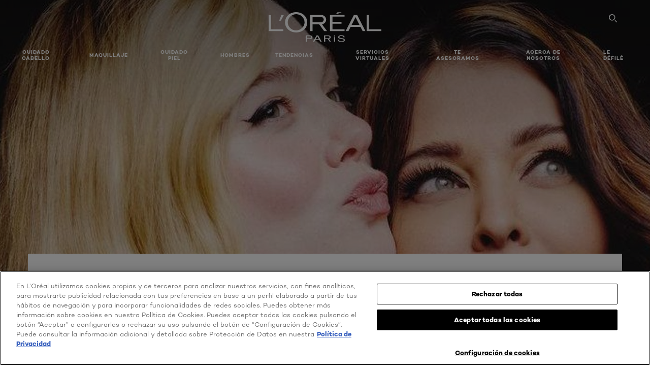

--- FILE ---
content_type: text/html; charset=utf-8
request_url: https://www.loreal-paris.es/maquillaje-ano-nuevo
body_size: 67358
content:

<!DOCTYPE html>
<html class="no-js no-touch" lang="es-ES">
<head>
    


<!-- OneTrust Cookies Consent Notice start for loreal-paris.es -->
<script src="https://cdn.cookielaw.org/scripttemplates/otSDKStub.js" data-document-language="true" type="text/javascript" charset="UTF-8" data-domain-script="df184994-dc0d-470c-b66e-f2edbbaf5290" ></script>
<script type="text/javascript">
function OptanonWrapper() { }
</script>
<!-- OneTrust Cookies Consent Notice end for loreal-paris.es -->



    <script crossorigin="anonymous" src="https://cdnjs.cloudflare.com/ajax/libs/vue/3.5.4/vue.global.prod.min.js"></script>
    <meta data-octopus-release="3.23.0-release00000085" />
    <meta charset="utf-8" />
    <meta http-equiv="X-UA-Compatible" content="IE=edge" />

    <meta name="robots" content="index, follow">


    <!-- /BEGIN Include JavaScript and CSS bundles -->

    <link rel="preload" href="/frontend/fonts/CamptonW05-Bold.2c00dd13.woff2" as="font" type="font/woff2" crossorigin>
 <link rel="preload" href="/frontend/fonts/CamptonW05-Medium.272e795e.woff2" as="font" type="font/woff2" crossorigin>
 <link rel="preload" href="/frontend/fonts/CamptonW05-Book.139dfbd8.woff2" as="font" type="font/woff2" crossorigin>
 <link href="/frontend/css/article.baccf86b.css" rel="stylesheet" type="text/css">
<script defer fetchpriority="low" type="text/javascript" src="/frontend/js/chunk-vendors.de39c7a1.js"></script>
 <script defer fetchpriority="low" type="text/javascript" src="/frontend/js/article.5afa56fb.js"></script>



    <!-- /END Include JavaScript and CSS bundles -->

    
    
<script>
    var dataLayer = window["dataLayer"] || [];
    if (!window.wsf) { window.wsf = { AnalyticsVariables: {} }; }
    window.wsf.AnalyticsVariables = {"brand":"OAP","language":"es","country":"ES","siteTypeLevel":"main","factory":"wsf","websiteType":"NON-DTC"};
</script>

<script>
    if (!window.wsf) {
        window.wsf = { AnalyticsVariables: {} };
    }
    window.wsf.AnalyticsVariablesDynamic = {};

window.wsf.AnalyticsVariables.pageCategory = 'content page::article';
     
window.wsf.AnalyticsVariablesDynamic.pagecategory = 'content page::article';
window.wsf.AnalyticsVariablesDynamic.eventcategory = 'content page::article';
    dataLayer.push(window.wsf.AnalyticsVariables);

</script>


<script type="text/javascript">
    function OapGoogleTagManager() {
        if(typeof(OptanonWrapper) === 'function') {
            window.gtmLoaded = false;
            function OptanonWrapper() {
                window.gtmLoaded = true;
                (function(w, d, s, l, i) {
                    w[l] = w[l] || [];
                    if (typeof (refappSiteLevelPropertys) === "function") {
                        refappSiteLevelPropertys();
                    }
                    if (typeof (pagelevelPropertys) === "function") {
                        pagelevelPropertys();
                    }
                    w[l].push({
                        'gtm.start':
                            new Date().getTime(),
                        event: 'gtm.js'
                    });
                    var f = d.getElementsByTagName(s)[0],
                        j = d.createElement(s),
                        dl = l != 'dataLayer' ? '&l=' + l : '';
                    j.async = true;
                    j.src =
                        '//www.googletagmanager.com/gtm.js?id=' + i + dl;
                    f.parentNode.insertBefore(j, f);
                })(window, document, 'script', 'dataLayer', 'GTM-W4W97V');
            }
            setTimeout(() => {
                if (!window.gtmLoaded) {
                    OptanonWrapper()
                }
            }, 1000);
        } else {
            function gtmManager() {}
            (function(w, d, s, l, i) {
                w[l] = w[l] || [];

                w[l].push({
                    'gtm.start':
                        new Date().getTime(),
                    event: 'gtm.js'
                });
                var f = d.getElementsByTagName(s)[0],
                    j = d.createElement(s),
                    dl = l != 'dataLayer' ? '&l=' + l : '';
                j.async = true;
                j.src =
                    '//www.googletagmanager.com/gtm.js?id=' + i + dl;
                f.parentNode.insertBefore(j, f);
            })(window, document, 'script', 'dataLayer', 'GTM-W4W97V');
        }
    }
    OapGoogleTagManager()
    function googleTagManager() {}
</script>

    <meta name="google-site-verification" content="MRSwynFfHPKSPL7Uina7zVzfHD-hzgywmUr1QRQBEuA"/>

<script type="application/ld+json">

    {
    "@context":"http://schema.org",
    "@type":"Article",
    "mainEntityOfPage":{
    "@type":"WebPage",
    "@id":"https://www.loreal-paris.es/maquillaje-ano-nuevo"
    },
    "headline":"Looks de maquillaje de Fin de A&#241;o s&#250;per f&#225;ciles",
    "image":{
    "@type":"ImageObject",
    "url":"https://www.loreal-paris.es/-/media/project/loreal/brand-sites/oap/emea/es/articles/maquillaje/maquillaje-ano-nuevo/maquillaje-de-fin-de-ano-1.jpg",
    "height":646,
    "width":1080
    },
    "datePublished": "2024-02-01T11:52:56.0000000Z",
    "dateModified": "2024-02-01T11:53:10.0000000Z",
    "author":[{
        "@type": "Brand",
        "name": "L'Oréal Paris",
        "url": "https://www.loreal-paris.es/"
    }
    ],
    "publisher":{
        "name":"L'Oréal Paris",
        "type": "Organization",
        "logo":{
            "@type":"ImageObject",
            "url":"https://www.loreal-paris.es/-/media/project/loreal/brand-sites/oap/shared/baseline/navigationext/loreal-paris-black-logo.svg",
            "width":189,
            "height":60
        }
    },
    "description":"Nada mejor para entrar en el nuevo a&amp;ntilde;o con buen pie que hacerlo con un maquillaje de Fin de A&amp;ntilde;o a la altura de las circunstancias y, para ello, no hace falta complicarse mucho la vida porque solo necesitas una buena idea y los mejores cosm&amp;eacute;ticos para llevarla a cabo.&amp;nbsp;
Las ideas las puedes sacar de aqu&amp;iacute; mismo porque te proponemos varios maquillajes para Fin de A&amp;ntilde;o con los que estar divina en pocos pasos y los mejores labiales, m&amp;aacute;scaras de pesta&amp;ntilde;as y l&amp;aacute;pices de ojos ya sabes d&amp;oacute;nde encontrarlos, por supuesto todos en L&amp;rsquo;Or&amp;eacute;al Paris. &amp;iexcl;Dale, que comenzamos!"
    }
</script>

<script>
    if (!window.wsf) { window.wsf = { AnalyticsVariables: {} }; }
    window.wsf.AnalyticsVariables.articleName = "maquillaje-ano-nuevo";

    window.wsf.AnalyticsVariables.articleId = '{0712CDF5-DAD5-4A7B-B07A-7F92003D35B6}';


</script>






    <title>Looks de maquillaje de Fin de Año súper fáciles | L'Oréal Paris</title>




<link rel="icon" href="/frontend/static/favicon/favicon.ico" sizes="any">
<link rel="icon" href="/frontend/static/favicon/favicon.svg" type="image/svg+xml">
<link rel="apple-touch-icon" href="/frontend/static/favicon/apple-touch-icon.png">
<link rel="manifest" href="/frontend/static/favicon/manifest.json">




<meta  property="og:description" content="Descubre el artículo Looks de maquillaje de Fin de Año súper fáciles" /><meta  property="og:type" content="article" /><meta  property="og:site_name" content="L'Oréal Paris" /><meta  property="og:image" content="https://www.loreal-paris.es/-/media/project/loreal/brand-sites/oap/emea/es/articles/maquillaje/maquillaje-ano-nuevo/maquillaje-de-fin-de-ano-1.jpg" /><meta  property="og:title" content="Looks de maquillaje de Fin de Año súper fáciles - L'Oréal Paris" /><meta  property="og:url" content="https://www.loreal-paris.es/maquillaje-ano-nuevo" />


<meta name="description"  content="Descubre ''Looks de maquillaje de Fin de Año súper fáciles'' en el site de L'Oréal París. ¡Entra e infórmate de la mano de expertos!" /><meta name="keywords"  content="Descubre ''Looks de maquillaje de Fin de Año súper fáciles'' en el site de L'Oréal París. ¡Entra e infórmate de la mano de expertos!" />


<meta name="twitter:site"  content="@lorealparis" /><meta name="twitter:description"  content="Descubre el artículo Looks de maquillaje de Fin de Año súper fáciles on Twitter." /><meta name="twitter:title"  content="Looks de maquillaje de Fin de Año súper fáciles" /><meta name="twitter:card"  content="summary_large_image" />

    <meta name="viewport" content="width=device-width, initial-scale=1"/>
    <link rel="canonical" href="https://www.loreal-paris.es/maquillaje-ano-nuevo"/>


    <link rel="preconnect" href="https://connect.facebook.net" />
    <link rel="preconnect" href="https://www.googletagmanager.com" />
</head>

<body class="default-device bodyclass ESCD   oap-bmag-page     oap-header--transparent " style="" data-guest-id="">
    <!-- BEGIN Inline SVG -->
    <div style="display: none;">
    <svg xmlns="http://www.w3.org/2000/svg" xmlns:xlink="http://www.w3.org/1999/xlink"><defs><symbol viewBox="0 0 16 16" id="arrow-back"><path d="m12.082 15.67.084-.097a1.125 1.125 0 0 0-.006-1.382L6.327 8l5.822-6.178.084-.117c.295-.486.19-1.11-.245-1.461a1.09 1.09 0 0 0-1.545.174L4.05 7.293l-.083.116c-.247.41-.217.92.073 1.287l6.413 6.898.083.092a1.09 1.09 0 0 0 1.452.07l.094-.085Z" /></symbol><symbol viewBox="0 0 6 11" id="arrow-icon"><path d="M.383 11 6 5.5.383 0 0 .372 5.234 5.5 0 10.628z" fill-rule="evenodd" /></symbol><symbol viewBox="0 0 19 39" id="arrow-next"><path d="m2 2 15 17.5L2 37" stroke-width="3" fill="none" fill-rule="evenodd" stroke-linecap="round" stroke-linejoin="round" /></symbol><symbol viewBox="0 0 19 39" id="arrow-prev"><path d="M17 37 2 19.5 17 2" stroke-width="3" fill="none" fill-rule="evenodd" stroke-linecap="round" stroke-linejoin="round" /></symbol><symbol viewBox="0 0 74 74" id="arrow-search"><style>#arrow-search .st0{fill:none;stroke:#9b9b9b;stroke-width:11;stroke-linecap:round}</style><g id="arrow-search_Arrows_Search"><path id="arrow-search_Line" class="st0" d="m6.3 6.2 55.6 61.7" /><path id="arrow-search_Line-Copy" class="st0" d="M6.3 6.2h49.4" /><path id="arrow-search_Line_1_" class="st0" d="M6.3 6.2v49.3" /></g></symbol><symbol fill="none" viewBox="0 0 8 8" id="arrow-top-right"><path fill-rule="evenodd" clip-rule="evenodd" d="M1.133 0a.5.5 0 1 0 0 1h5.165L.146 7.147a.5.5 0 1 0 .708.707l6.144-6.14v5.15a.5.5 0 0 0 1 0V.579a.499.499 0 0 0-.3-.536.498.498 0 0 0-.2-.042H1.133Z" fill="#fff" /></symbol><symbol viewBox="0 0 18 20" id="bag"><g stroke="#FFF" stroke-width="2" fill="none" fill-rule="evenodd"><path d="M1 7v10a2 2 0 0 0 2 2h12a2 2 0 0 0 2-2V7H1ZM5 7h8V5a4 4 0 1 0-8 0v2Z" /></g></symbol><symbol class="icon icon-menu-toggle" aria-hidden="true" viewBox="0 0 100 100" id="burger"><g class="svg-menu-toggle"><path class="line line-1" d="M5 13h90v14H5z" /><path class="line line-2" d="M5 43h90v14H5z" /><path class="line line-3" d="M5 73h90v14H5z" /></g></symbol><symbol viewBox="0 0 40 40" id="carbon-footprint"><g fill="none" fill-rule="evenodd"><circle stroke="#969696" fill="#FFF" cx="20" cy="20" r="19.5" /><path d="M10.954 16.745c1.133 0 2.056.626 2.67 1.809h3.043c-.745-2.96-3.043-4.803-5.729-4.803a5.674 5.674 0 0 0-4.19 1.776A6.09 6.09 0 0 0 5 19.873c0 1.776.55 3.264 1.634 4.465 1.099 1.244 2.653 1.94 4.272 1.911 2.767 0 4.952-1.776 5.712-4.701H13.56c-.614 1.116-1.57 1.725-2.654 1.725-1.585 0-3.01-1.472-3.01-3.383a3.213 3.213 0 0 1 .897-2.244 2.937 2.937 0 0 1 2.161-.901m12.821-2.995a6.214 6.214 0 0 0-4.427 1.762 6.111 6.111 0 0 0-1.848 4.36c0 1.781.58 3.273 1.727 4.477a6.052 6.052 0 0 0 4.531 1.9 6.193 6.193 0 0 0 4.48-1.882 6.226 6.226 0 0 0 1.761-4.443c-.028-3.398-2.798-6.145-6.224-6.173m-.017 9.513c-1.676 0-3.198-1.458-3.198-3.357a3.15 3.15 0 0 1 1.583-2.752 3.203 3.203 0 0 1 3.195 0 3.15 3.15 0 0 1 1.583 2.752c0 1.967-1.42 3.357-3.163 3.357M35 21.274c0-1.003-.787-1.69-2.083-1.69-1.264 0-2.075.833-2.084 2.16h1.473c0-.04-.008-.09-.008-.13 0-.526.242-.825.61-.825.36 0 .578.235.578.639 0 .81-.87 1.764-2.62 2.767v1.222h4.118V24.13H32.9c1.397-.874 2.1-1.925 2.1-2.856" fill="#969696" fill-rule="nonzero" /></g></symbol><symbol viewBox="0 0 28 22" id="check"><path d="m2 10.162 7.84 8.161L25.469 2" stroke-width="4" fill="none" fill-rule="evenodd" stroke-linecap="round" /></symbol><symbol viewBox="0 0 16 16" id="close"><path d="M14.96 1.04c.364.363.305 1.021-.116 1.524l-.103.113L9.418 8l5.323 5.323c.513.513.61 1.246.22 1.637-.364.364-1.022.305-1.525-.116l-.113-.103L8 9.418l-5.323 5.323c-.513.513-1.246.61-1.637.22-.364-.364-.305-1.022.116-1.525l.103-.113L6.582 8 1.259 2.677c-.513-.513-.61-1.246-.22-1.637.364-.364 1.022-.305 1.525.116l.113.103L8 6.582l5.323-5.323c.513-.513 1.246-.61 1.637-.22Z" /></symbol><symbol viewBox="0 0 16 16" id="disabled"><path d="M8 0a8 8 0 1 1 0 16A8 8 0 0 1 8 0Zm5.135 3.854-9.281 9.281a6.6 6.6 0 0 0 9.282-9.282ZM8 1.4a6.6 6.6 0 0 0-5.135 10.746l9.281-9.281A6.572 6.572 0 0 0 8 1.4Z" fill="#000" fill-rule="evenodd" /></symbol><symbol viewBox="0 0 60 60" id="disc"><circle cx="30" cy="30" r="30" fill-rule="evenodd" /></symbol><symbol viewBox="0 0 16 16" id="discontinued"><path d="M8 0a8 8 0 1 1 0 16A8 8 0 0 1 8 0Zm5.135 3.854-9.281 9.281a6.6 6.6 0 0 0 9.282-9.282ZM8 1.4a6.6 6.6 0 0 0-5.135 10.746l9.281-9.281A6.572 6.572 0 0 0 8 1.4Z" fill="#fff" fill-rule="evenodd" /></symbol><symbol viewBox="0 0 17 18" id="edit-pencil"><g fill-rule="nonzero" fill="none"><path d="m14.425 5.904-8.486 8.485-2.828-2.828 8.485-8.486a.997.997 0 0 1 1.414 0l1.415 1.415a.997.997 0 0 1 0 1.414Z" stroke="#000" stroke-width="2" /><path fill="#000" d="m.99 12.268 4.242 4.242-4.95.708zM10.182 3.075l4.242 4.243-1.414 1.414L8.767 4.49z" /></g></symbol><symbol viewBox="0 0 22 15" id="email"><g stroke="#000" stroke-width="2" fill="none" fill-rule="evenodd"><path d="M2.038 1.036h16.988a1 1 0 0 1 1 1v10.88a1 1 0 0 1-1 1H2.038a1 1 0 0 1-1-1V2.037a1 1 0 0 1 1-1Z" /><path d="m1.538 1.478 8.994 7.1M10.532 8.579l8.995-7.1" stroke-linecap="round" /></g></symbol><symbol viewBox="0 0 22 15" id="email-white"><g stroke="#FFF" stroke-width="2" fill="none" fill-rule="evenodd"><path d="M2.038 1.036h16.988a1 1 0 0 1 1 1v10.88a1 1 0 0 1-1 1H2.038a1 1 0 0 1-1-1V2.037a1 1 0 0 1 1-1Z" /><path d="m1.538 1.478 8.994 7.1M10.532 8.579l8.995-7.1" stroke-linecap="round" /></g></symbol><symbol fill="none" viewBox="0 0 4 19" id="exclamation"><path d="M2.164 12.368a.068.068 0 0 1-.069-.068V1.39a.068.068 0 0 1 .137 0V12.3c0 .038-.03.068-.068.068Zm.34 4.568a.341.341 0 1 1-.681 0 .341.341 0 0 1 .682 0Z" fill="#000" stroke="#000" stroke-width="2.045" /></symbol><symbol fill="none" viewBox="0 0 16 14" id="favorite-heart-empty"><path d="M2.013 2.052c-1.351 1.402-1.35 3.66 0 5.063l5.983 5.34c1.997-2.072 3.993-3.262 5.99-5.333a3.667 3.667 0 0 0 0-5.063 3.357 3.357 0 0 0-4.88 0L8.002 3.202l-1.109-1.15a3.357 3.357 0 0 0-4.88 0Z" stroke="#fff" stroke-width="1.5" stroke-linejoin="round" /></symbol><symbol fill="none" viewBox="0 0 16 14" id="favorite-heart-empty-pdp-max-lite"><path d="M2.013 2.052c-1.351 1.402-1.35 3.66 0 5.063l5.983 5.34c1.997-2.072 3.993-3.262 5.99-5.333a3.667 3.667 0 0 0 0-5.063 3.357 3.357 0 0 0-4.88 0L8.002 3.202l-1.109-1.15a3.357 3.357 0 0 0-4.88 0Z" stroke="#000" stroke-width="1.5" stroke-linejoin="round" /></symbol><symbol fill="none" viewBox="0 0 16 14" id="favorite-heart-full"><path d="M2.013 2.052c-1.351 1.402-1.35 3.66 0 5.063l5.983 5.34c1.997-2.072 3.993-3.262 5.99-5.333a3.667 3.667 0 0 0 0-5.063 3.357 3.357 0 0 0-4.88 0L8.002 3.202l-1.109-1.15a3.357 3.357 0 0 0-4.88 0Z" fill="#F2CD95" stroke="#F2CD95" stroke-width="1.5" stroke-linejoin="round" /></symbol><symbol fill="none" viewBox="0 0 16 14" id="favorite-heart-full-pdp-max-lite"><path d="M2.013 2.052c-1.351 1.402-1.35 3.66 0 5.063l5.983 5.34c1.997-2.072 3.993-3.262 5.99-5.333a3.667 3.667 0 0 0 0-5.063 3.357 3.357 0 0 0-4.88 0L8.002 3.202l-1.109-1.15a3.357 3.357 0 0 0-4.88 0Z" fill="#000" stroke="#000" stroke-width="1.5" stroke-linejoin="round" /></symbol><symbol fill="none" viewBox="0 0 16 14" id="favorite-heart-outlined"><path d="M2.013 2.052c-1.351 1.402-1.35 3.66 0 5.063l5.983 5.34c1.997-2.072 3.993-3.262 5.99-5.333a3.667 3.667 0 0 0 0-5.063 3.357 3.357 0 0 0-4.88 0L8.002 3.202l-1.109-1.15a3.357 3.357 0 0 0-4.88 0Z" stroke="#F2CD95" stroke-width="1.5" stroke-linejoin="round" /></symbol><symbol fill="none" viewBox="0 0 16 14" id="favorite-heart-outlined-pdp-max-lite"><path d="M2.013 2.052c-1.351 1.402-1.35 3.66 0 5.063l5.983 5.34c1.997-2.072 3.993-3.262 5.99-5.333a3.667 3.667 0 0 0 0-5.063 3.357 3.357 0 0 0-4.88 0L8.002 3.202l-1.109-1.15a3.357 3.357 0 0 0-4.88 0Z" stroke="#626566" stroke-width="1.5" stroke-linejoin="round" /></symbol><symbol viewBox="0 0 20 17" id="filter"><g transform="translate(1)" fill="none" fill-rule="evenodd"><path d="M.648 2.5H17.51M.648 8.5H17.51M.648 14.5H17.51" stroke="currentColor" stroke-width="2" stroke-linecap="square" /><ellipse fill="currentColor" cx="7.5" cy="2.376" rx="2.5" ry="2.376" /><ellipse fill="currentColor" cx="3.5" cy="8.376" rx="2.5" ry="2.376" /><ellipse fill="currentColor" cx="12.5" cy="14.376" rx="2.5" ry="2.376" /></g></symbol><symbol viewBox="0 0 10.7 6.1" id="ico-arrow-up"><path fill="none" stroke="currentColor" d="m.4 5.7 5-5 5 5" /></symbol><symbol viewBox="0 0 15.9 15" id="ico-facebook"><path fill="currentColor" d="M11.9.1v2.4h-1.5c-.5 0-.8.1-1 .3s-.3.6-.3 1v1.7h2.7l-.4 2.7H9.1V15H6.3V8.2H4V5.5h2.4v-2c0-1.1.3-2 1-2.6S8.8 0 9.9 0c.9 0 1.5 0 2 .1z" /></symbol><symbol viewBox="0 0 15.9 15" id="ico-instagram"><path fill="currentColor" d="M9.6 9.2c.5-.5.7-1 .7-1.6s-.2-1.2-.7-1.6-1-.7-1.6-.7-1.2.2-1.7.7-.7 1-.7 1.6.2 1.2.7 1.6 1 .7 1.6.7 1.2-.2 1.7-.7zm.8-4.1c.7.7 1 1.5 1 2.5s-.3 1.8-1 2.5-1.5 1-2.5 1-1.8-.3-2.5-1-1.1-1.5-1.1-2.5.3-1.8 1-2.5 1.5-1 2.5-1 2 .3 2.6 1zm1.8-1.8c.2.2.2.4.2.6 0 .2-.1.4-.2.6-.1.1-.3.2-.6.2-.2 0-.4-.1-.6-.2-.1-.2-.2-.4-.2-.6s.1-.4.2-.6c.2-.3.4-.3.6-.3.3 0 .5.1.6.3zM8.6 1.9H5.3c-.4 0-.6 0-.9.1-.2 0-.4.1-.5.1-.4.2-.7.3-.9.6s-.3.5-.5.8c0 .1-.1.4-.1.6 0 .3-.1.6-.1.9v5.2c0 .4 0 .7.1.9 0 .3.1.5.2.7.1.2.3.5.4.7.2.2.5.4.8.5.2.1.4.1.7.2.3.1.6.1.9.1h5.2c.4 0 .7 0 .9-.1.3 0 .5-.1.7-.2.3-.1.6-.3.8-.5s.4-.5.5-.8c.1-.2.1-.4.2-.7 0-.3.1-.6.1-.9V4.9c0-.4 0-.7-.1-.9-.1-.2-.3-.5-.3-.6-.1-.3-.3-.6-.5-.8s-.5-.4-.8-.5c-.2-.1-.4-.1-.7-.2-.3 0-.6-.1-.9-.1h-.9c-.3.1-.5.1-1 .1zm6.3 2.8v5.8c-.1 1.3-.4 2.2-1.1 2.9s-1.7 1.1-2.9 1.1H5.1c-1.3-.1-2.2-.4-2.9-1.1S1 11.8.9 10.4V4.6C1 3.4 1.4 2.5 2 1.8S3.7.7 5 .6h5.8c1.3.1 2.2.4 2.9 1.1s1.1 1.7 1.2 3z" /></symbol><symbol viewBox="0 0 512 512" id="ico-mail"><path fill="currentColor" d="M464 88H52c-27.354 0-50 22.214-50 50v240c0 27.57 22.43 50 50 50h412c27.57 0 50-22.43 50-50V138c0-27.419-22.319-50-50-50zm-38.752 40L258 234.302 90.752 128h334.496zM474 378c0 5.514-4.486 10-10 10H52c-5.514 0-10-4.486-10-10V144.41l205.271 130.469a20 20 0 0 0 21.457 0L474 144.41V378z" /></symbol><symbol viewBox="0 0 15.9 15" id="ico-pinterest"><path fill="currentColor" d="M14.1 4c.6 1.1.9 2.2.9 3.5s-.3 2.4-.9 3.5c-.6 1.1-1.5 1.9-2.5 2.5-1.2.7-2.3 1-3.6 1-.7 0-1.3-.1-2-.3.4-.6.6-1.1.7-1.5.1-.2.2-.8.5-1.9.1.2.3.4.7.6.3.2.7.3 1 .3.7 0 1.4-.2 2-.6.6-.4 1-1 1.3-1.7s.5-1.5.5-2.5c0-.7-.2-1.3-.5-2-.4-.6-.9-1.1-1.6-1.5-.8-.4-1.5-.5-2.4-.5-.7 0-1.3 0-1.8.2s-1 .4-1.4.7-.7.6-1 1c-.2.4-.5.8-.5 1.2-.3.4-.3.8-.3 1.2 0 .6.1 1.2.4 1.7s.6.8 1.1 1c.1.1.2 0 .2-.2 0 0 0-.1.1-.3s.1-.2.1-.3 0-.3-.1-.4c-.2-.3-.5-.8-.5-1.3 0-.9.3-1.7 1-2.4S7 4 8.1 4c.9 0 1.6.2 2.1.7s.8 1.2.8 2c0 1-.2 1.9-.6 2.6s-1 1.2-1.6 1.2c-.4 0-.7-.1-.9-.4-.3-.3-.3-.6-.2-1 0-.2.1-.5.2-.9 0-.4.1-.7.2-.9.1-.3.1-.5.1-.7 0-.3-.1-.6-.2-.8-.2-.1-.5-.2-.8-.2-.4 0-.7.2-1 .5-.2.3-.3.8-.3 1.3 0 .4.1.8.2 1.1l-.9 3.8c-.1.4-.1 1-.1 1.6-1.3-.6-2.3-1.4-3-2.6S.9 8.9.9 7.5c0-1.3.3-2.4.9-3.5s1.5-1.9 2.5-2.5 2.3-1 3.6-1 2.4.3 3.5.9 1.9 1.5 2.7 2.6z" /></symbol><symbol viewBox="0 0 15.9 15" id="ico-tumblr"><path fill="currentColor" d="m11.6 12 .8 2.1c-.1.2-.5.4-1 .6s-1.2.3-1.6.3c-.7 0-1.3-.1-1.8-.2-.5-.2-1-.4-1.3-.7-.3-.3-.6-.6-.9-1s-.4-.7-.6-1.1c-.1-.4-.2-.7-.2-1.1V6.1H3.5V4.2c.5-.2.8-.4 1.2-.7s.6-.5.8-.8.4-.6.5-.9.3-.6.3-.9.1-.5.2-.8V0h2.4v3.8H12v2.3H8.9v4.7c0 .2 0 .3.1.5 0 .2.1.3.2.5.1.1.2.2.4.3s.5.1.8.1c.5 0 1-.1 1.2-.2z" /></symbol><symbol viewBox="0 0 15.9 15" id="ico-twitter"><path fill="currentColor" d="M14.9 3.3c-.4.6-.9 1-1.4 1.4v.4c0 .7-.1 1.5-.3 2.2s-.6 1.5-1 2.1c-.5.7-1 1.3-1.6 1.8s-1.4.9-2.3 1.3c-1 .3-2 .5-3 .5-1.6 0-3.1-.4-4.4-1.2h.7c1.3 0 2.5-.4 3.6-1.2-.7 0-1.2-.2-1.7-.6s-.8-.8-1-1.4H3c.3 0 .5 0 .8-.1-.7-.1-1.2-.5-1.6-1s-.6-.9-.6-1.6c.4.2.7.3 1.2.3-.4-.2-.7-.6-1-1-.3-.4-.2-.8-.2-1.3s.1-1 .4-1.4c.7.9 1.6 1.5 2.6 2s2.1.8 3.3.9c0-.2-.1-.4-.1-.6 0-.8.3-1.4.8-2 .5-.5 1.2-.8 2-.8s1.5.3 2.1.9c.6-.1 1.3-.3 1.8-.7-.2.7-.6 1.2-1.3 1.5.6 0 1.1-.2 1.7-.4z" /></symbol><symbol viewBox="0 0 15.9 15" id="ico-youtube"><path fill="currentColor" d="m6.2 9.5 4.3-2.2-4.3-2.2v4.4zM7.9 2h2.9c.9 0 1.6.1 2 .1h1.3c.1 0 .2 0 .3.1.1 0 .2.1.2.1s.2.1.3.2.2.1.3.2c0 0 .1.1.1.2.1.1.1.2.3.5.1.3.2.6.2.9 0 .4.1.8.1 1.2V8c0 .8 0 1.7-.2 2.5 0 .3-.1.6-.2.9s-.2.4-.3.5l-.1.1c-.1.1-.2.2-.3.2s-.2.1-.3.2c-.1 0-.2.1-.2.1-.1 0-.2.1-.3.1h-.5c-1.5.3-3.4.4-5.6.4-1.2 0-2.3 0-3.2-.1-.9 0-1.5 0-1.8-.1h-.7c-.2 0-.4-.1-.5-.1s-.3-.1-.5-.2-.4-.2-.5-.4c0 0-.1-.1-.1-.2-.1 0-.2-.1-.3-.4s-.2-.6-.2-.9c0-.4-.1-.8-.1-1.2V6.9c0-.8 0-1.7.2-2.5 0-.3.1-.6.2-.9.1-.3.1-.4.2-.5l.1-.1c.1-.2.2-.2.3-.3.1-.1.2-.1.3-.2.1 0 .2-.1.2-.1.1 0 .2-.1.3-.1h.6C3.8 2.1 5.7 2 7.9 2z" /></symbol><symbol viewBox="0 0 16 16" id="icon-account"><path d="M11.4 8c.8-.9 1.3-2 1.3-3.2 0-2.6-2.2-4.8-4.8-4.8-2.6 0-4.8 2.2-4.8 4.8 0 1.3.5 2.4 1.3 3.3C1.9 8.9 0 11.2 0 14v1.2c0 .4.3.8.8.8s.8-.3.8-.8V14c0-2.6 2.1-4.7 4.6-4.7.5.2 1.1.3 1.7.3.6 0 1.2-.1 1.8-.3 2.6 0 4.8 2.2 4.8 4.8v1.1c0 .4.3.8.8.8s.8-.3.8-.8v-1.1C16 11.2 14 8.8 11.4 8zm-4.7-.1s-.1 0-.1-.1c-1.1-.5-1.9-1.7-1.9-3C4.7 3 6.2 1.5 8 1.5c1.8 0 3.3 1.5 3.3 3.3 0 1.8-1.5 3.3-3.3 3.3-.5 0-1-.1-1.3-.2z" /></symbol><symbol viewBox="0 0 14 16" id="icon-bell"><g fill-rule="nonzero"><path d="M7 0C4.279 0 2.073 2.182 2.073 4.875v2.504l-1.416 1.4A2.205 2.205 0 0 0 .17 11.2a2.246 2.246 0 0 0 2.073 1.372h9.512c.908 0 1.726-.542 2.073-1.371a2.205 2.205 0 0 0-.486-2.42l-1.416-1.401V4.875C11.927 2.182 9.721 0 7 0Zm5.244 9.867a.677.677 0 0 1 .149.744.69.69 0 0 1-.637.421H2.244a.69.69 0 0 1-.637-.421.677.677 0 0 1 .15-.744l1.872-1.852v-3.14c0-1.842 1.51-3.336 3.371-3.336 1.862 0 3.371 1.494 3.371 3.336v3.14l1.873 1.852ZM4.667 14.857h4.667V16H4.667z" /></g></symbol><symbol fill="none" viewBox="0 0 205 185" id="icon-burger-black"><g clip-path="url(#icon-burger-black_a)" fill="#000"><rect width="204.121" height="19.136" rx="9.568" /><rect y="82.924" width="204.121" height="19.136" rx="9.568" /><rect y="165.849" width="204.121" height="19.136" rx="9.568" /></g><defs></defs></symbol><clipPath id="icon-burger-black_a"><path fill="#fff" d="M0 0h205v185H0z" /></clipPath><symbol fill="none" viewBox="0 0 204 204" id="icon-burger-close-black"><g clip-path="url(#icon-burger-close-black_a)"><path fill-rule="evenodd" clip-rule="evenodd" d="M175.952 175.952c4.16-4.16 3.117-11.947-2.328-17.393l-56.558-56.558 56.56-56.56 1.099-1.2c4.469-5.339 5.092-12.33 1.229-16.192-4.16-4.16-11.947-3.117-17.393 2.328l-56.56 56.56-56.56-56.56-1.2-1.1c-5.34-4.469-12.33-5.091-16.193-1.229-4.16 4.16-3.117 11.947 2.329 17.393L86.936 102 30.38 158.56l-1.1 1.201c-4.468 5.339-5.091 12.329-1.229 16.191 4.16 4.16 11.947 3.118 17.393-2.328L102 117.066l56.558 56.558 1.201 1.099c5.339 4.469 12.329 5.091 16.192 1.229Z" fill="#000" /></g><defs></defs></symbol><clipPath id="icon-burger-close-black_a"><path fill="#fff" d="M0 0h204v204H0z" /></clipPath><symbol viewBox="0 0 10 16" id="icon-chevron"><path class="st0" d="M1.1 15.8c.4.4 1.1.3 1.5-.1l.1-.1 6.4-6.9c.3-.4.3-.9.1-1.3l-.1-.1L2.7.4C2.3-.1 1.6-.1 1.1.2.7.6.6 1.2.9 1.7l.1.1L6.8 8 1 14.2c-.3.4-.3 1 0 1.4l.1.2z" /></symbol><symbol viewBox="0 0 16 16" id="icon-earth"><g fill="#FFF" fill-rule="evenodd"><path d="M10.281 1.267c1.163 1.403 1.918 3.845 1.918 6.677 0 2.832-.755 5.274-1.918 6.677 2.755-.967 4.736-3.595 4.736-6.677 0-3.082-1.981-5.71-4.736-6.677ZM7.944 15.888a.436.436 0 0 1 0-.871c1.835 0 3.385-3.239 3.385-7.073C11.329 4.11 9.779.87 7.944.87a.435.435 0 0 1 0-.87c4.38 0 7.944 3.564 7.944 7.944s-3.564 7.944-7.944 7.944Z" /><path d="M5.608 1.267C2.852 2.234.871 4.862.871 7.944c0 3.082 1.981 5.71 4.737 6.677-1.164-1.403-1.919-3.845-1.919-6.677 0-2.832.755-5.274 1.919-6.677Zm2.336 14.621C3.564 15.888 0 12.324 0 7.944S3.564 0 7.944 0a.435.435 0 1 1 0 .87c-1.835 0-3.385 3.24-3.385 7.074 0 3.834 1.55 7.073 3.385 7.073a.435.435 0 1 1 0 .871Z" /><path d="M7.509.932c-1.638.462-2.95 3.485-2.95 7.012 0 3.527 1.312 6.55 2.95 7.012V.932Zm.435 14.956c-2.386 0-4.255-3.489-4.255-7.944S5.558 0 7.944 0c.241 0 .435.195.435.435v15.017a.435.435 0 0 1-.435.436Z" /><path d="M8.379.932v14.024c1.639-.462 2.95-3.485 2.95-7.012 0-3.527-1.311-6.55-2.95-7.012Zm-.435 14.956a.436.436 0 0 1-.435-.436V.435c0-.24.195-.435.435-.435 2.386 0 4.255 3.489 4.255 7.944s-1.869 7.944-4.255 7.944Z" /><path d="M15.453 8.379H.441a.435.435 0 0 1 0-.87h15.012a.435.435 0 1 1 0 .87" /></g></symbol><symbol viewBox="0 0 15.72 15.99" id="icon-edit-black"><path d="M1.41 11.97a.94.94 0 0 1 .59.3l1.65 1.75a1 1 0 0 1 0 1.41 1 1 0 0 1-.54.26l-1.92.29a1 1 0 0 1-1.2-.84 1.31 1.31 0 0 1 0-.28l.27-2a1 1 0 0 1 1.15-.89Zm12-11.25.12.11 1.33 1.33a2.77 2.77 0 0 1 .22 3.77l-.09.14-8.19 8.18a.95.95 0 0 1-1.4-1.26l.07-.08 5.83-5.83-2.58-2.74-5.91 5.91a.93.93 0 0 1-1.3 0 .92.92 0 0 1-.1-1.22l.06-.08L9.65.72a2.74 2.74 0 0 1 3.76 0Zm-2.36 1.29-.06.07-1 1 2.6 2.71 1.05-1.07a.9.9 0 0 0 0-1.21l-.07-.08-1.3-1.31a.93.93 0 0 0-1.22-.11Z" /></symbol><symbol viewBox="0 0 16 17" id="icon-edit-white"><path fill="#FFF" class="st0" d="M1.4 12.2c.2 0 .4.1.6.3l1.6 1.7c.4.4.4 1 0 1.4-.1.1-.3.2-.5.3l-1.9.3c-.6.1-1.1-.2-1.2-.8v-.3l.3-2c.1-.5.6-.9 1.1-.9zM13.4 1l.1.1 1.3 1.3c1.1 1.1 1.1 2.7.2 3.8v.2l-8.2 8.2c-.3.3-.9.3-1.3 0-.3-.3-.4-.9-.1-1.2l.1-.1 5.8-5.8-2.6-2.9-5.9 5.9c-.3.3-.9.3-1.3 0-.3-.3-.4-.9-.1-1.2l.1-.1L9.7 1c1-1 2.6-1 3.7 0zm-2.3 1.3-1 1L12.7 6l1-1c.3-.3.3-.8 0-1.2l-.1-.1-1.3-1.3c-.4-.3-.9-.4-1.2-.1z" /></symbol><symbol viewBox="0 0 40 40" id="icon-email"><circle cx="20" cy="20" r="20" style="fill:#fff" /><path d="M26.8 15c.7 0 1.2.6 1.2 1.3v8.3c0 .7-.6 1.3-1.3 1.3H14.3c-.7 0-1.2-.6-1.2-1.3v-8.4c0-.7.6-1.3 1.3-1.3l12.4.1zm-11.9 3.2v5.7h11v-5.5l-4.5 3.4c-.3.4-.9.4-1.3.2l-.1-.2-5.1-3.6zm9.5-1.3h-7.8l4 2.9 3.8-2.9z" style="fill:#020202" /></symbol><symbol viewBox="0 0 40 40" id="icon-favorite-black-in-circle-white"><circle cx="124" cy="539" r="20" style="fill:#fff" transform="translate(-104 -519)" /><path d="M20 27.2c-.2 0-.5-.1-.7-.2-2-1.5-6.6-5.1-7.3-7.4-.4-1.1-.2-2.4.5-3.5.7-1.2 2-2 3.5-2.2 1.8-.2 3.1.6 4 1.5.9-1 2.2-1.8 4-1.5 1.5.2 2.7 1 3.5 2.2.7 1.1.8 2.4.5 3.5-.7 2.5-6.2 6.6-7.3 7.4-.2.1-.5.2-.7.2zm-3.4-11h-.3c-1.1.1-1.6.7-1.8 1.1-.3.5-.4 1.1-.3 1.6v.1c.3 1 3.1 3.6 5.8 5.6 2.7-2 5.5-4.6 5.7-5.7v-.1c.2-.4.1-1-.2-1.6-.2-.4-.8-1-1.8-1.1-1.7-.1-2.5 1.6-2.6 1.9-.1.5-.6.9-1.1.9-.6 0-1-.4-1.1-.9-.1-.3-.8-1.8-2.3-1.8z" /></symbol><symbol viewBox="0 0 40 40" id="icon-favorite-black-on-transparent-background"><defs></defs><g clip-path="url(#icon-favorite-black-on-transparent-background_a)" transform="translate(-104 -519)"><path d="M124 545.053s6.275-4.593 6.853-6.807c.579-1.6-.578-3.91-2.993-4.216-2.415-.307-3.685 1.837-3.86 2.718h0c-.175-.881-1.445-3.025-3.86-2.718-2.415.306-3.572 2.615-2.993 4.216.578 2.214 6.854 6.807 6.854 6.807h-.002Z" stroke="#000" stroke-width="2.3" fill="none" stroke-linecap="round" stroke-linejoin="round" /></g></symbol><clipPath id="icon-favorite-black-on-transparent-background_a"><path d="M375 0v667H0V0h375Z" /></clipPath><symbol viewBox="0 0 25 21" id="icon-favorite-thin"><defs><filter id="icon-favorite-thin_b" x="-31.924%" y="-33.247%" filterUnits="userSpaceOnUse" width="140.102%" height="147.852%"><feGaussianBlur stdDeviation="1" in="SourceAlpha" result="i2"></feGaussianBlur><feOffset dy="1" in="i2" result="i3"></feOffset><feColorMatrix values="0 0 0 0.0 0 0 0 0 0.0 0 0 0 0 0.0 0 0 0 0 0.5 0" in="i3"></feColorMatrix></filter></defs><g clip-path="url(#icon-favorite-thin_a)" transform="translate(-28 -366)"><g stroke-width="1.9" fill="none" stroke-linecap="round" stroke-linejoin="round"><path d="M9.499 15s8.517-6.233 9.302-9.237C19.586 3.59 18.016.456 14.738.04c-3.277-.415-5 2.494-5.24 3.69h.003C9.262 2.534 7.538-.375 4.261.04.984.456-.586 3.59.2 5.763.984 8.767 9.501 15 9.501 15H9.5Z" stroke="#000" filter="url(#icon-favorite-thin_b)" transform="translate(31 368)" /><path d="M40.499 383s8.517-6.233 9.302-9.237c.785-2.173-.785-5.307-4.063-5.723-3.277-.415-5 2.494-5.24 3.69h.003c-.239-1.196-1.963-4.105-5.24-3.69-3.277.416-4.847 3.55-4.062 5.723.785 3.004 9.302 9.237 9.302 9.237H40.5Z" stroke="#FFF" /></g></g></symbol><clipPath id="icon-favorite-thin_a"><path d="M375 0v667H0V0h375Z" /></clipPath><symbol viewBox="0 0 16 13" id="icon-favorite-white"><path d="m8.08 1.59-.078.092-.074-.087C7.028.575 5.634-.117 4.02.087 1.18.447-.59 3.232.253 5.57c.213.83 1.03 1.89 2.334 3.175.406.399.853.813 1.336 1.24a51.248 51.248 0 0 0 1.798 1.508l.827.652.872.667c.153.118.35.192.58.192.124-.004.281-.055.471-.154.284-.148.903-.644 1.19-.869a53.677 53.677 0 0 0 2.415-1.996c.483-.426.931-.841 1.337-1.24 1.304-1.284 2.12-2.345 2.36-3.258.818-2.254-.953-5.038-3.794-5.399-1.616-.205-3 .475-3.9 1.503Zm3.66.382c1.59.202 2.573 1.664 2.26 2.824l-.04.127c-.149.553-.816 1.418-1.88 2.467-.38.373-.802.764-1.26 1.168a51.82 51.82 0 0 1-2.328 1.925l-.493.38-.491-.38A51.905 51.905 0 0 1 5.18 8.558c-.458-.404-.88-.795-1.26-1.168-.998-.983-1.646-1.806-1.825-2.291l-.029-.093c-.451-1.26.544-2.825 2.194-3.034 1.36-.172 2.507.854 2.78 1.843l.03.128c.01.045.023.089.04.134l.046.108c.42.855 1.683.57 1.79-.29l.003-.04-.002.01c.269-1.036 1.41-2.068 2.793-1.893Z" fill="#FFF" fill-rule="nonzero" /></symbol><symbol viewBox="0 0 16 16" id="icon-header-search"><path d="M1.8 1.8c-2.4 2.4-2.4 6.4 0 8.8 2.4 2.4 6.4 2.4 8.8 0 2.4-2.4 2.4-6.4 0-8.8-2.4-2.4-6.3-2.4-8.8 0zM9.5 3c1.8 1.8 1.8 4.7 0 6.5-1.8 1.8-4.7 1.8-6.5 0C1.2 7.7 1.2 4.8 3 3c1.8-1.7 4.6-1.8 6.4-.1l.1.1zm3.2 8.7c-.3-.2-.7-.2-1 .1-.3.3-.3.8 0 1.1l3 2.9.1.1c.3.2.7.2 1-.1.3-.3.3-.8 0-1.1l-3.1-3z" style="fill-rule:evenodd;clip-rule:evenodd" /></symbol><symbol viewBox="0 0 10 10" id="icon-remove-black"><path d="M1.8.3 5 3.5 8.2.3c.4-.4 1-.4 1.4-.1l.1.1c.4.4.4 1.1 0 1.5L6.5 5l3.2 3.2c.4.4.4 1 .1 1.4l-.1.1c-.4.4-1.1.4-1.5 0L5 6.5 1.8 9.7c-.4.4-1 .4-1.4.1l-.1-.1c-.4-.4-.4-1.1 0-1.5L3.5 5 .3 1.8C-.1 1.4-.1.8.2.4L.3.3c.4-.4 1.1-.4 1.5 0z" /></symbol><symbol viewBox="0 0 10 10" id="icon-remove-white"><path fill="#FFF" class="st0" d="M1.8.3 5 3.5 8.2.3c.4-.4 1-.4 1.4-.1l.1.1c.4.4.4 1.1 0 1.5L6.5 5l3.2 3.2c.4.4.4 1 .1 1.4l-.1.1c-.4.4-1.1.4-1.5 0L5 6.5 1.8 9.7c-.4.4-1 .4-1.4.1l-.1-.1c-.4-.4-.4-1.1 0-1.5L3.5 5 .3 1.8C-.1 1.4-.1.8.2.4L.3.3c.4-.4 1.1-.4 1.5 0z" /></symbol><symbol viewBox="0 0 28 28" id="icon-switch"><style>#icon-switch .st0{fill:#fff}</style><defs><path id="icon-switch_SVGID_1_" d="M21 5.1c1 0 1.9.8 1.9 1.8v14c0 1-.8 1.9-1.9 1.9H7c-1 0-1.8-.8-1.8-1.9V7C5.1 6 6 5.1 7 5.1h14zm0 1.7H7c-.1 0-.2.1-.2.2v14c0 .1.1.1.2.1h14c.1 0 .1-.1.1-.1V7c0-.1 0-.2-.1-.2z" /></defs><use xlink:href="#icon-switch_SVGID_1_" style="overflow:visible;fill:#fff" /><path class="st0" d="M8.3-5.1c.4 0 .7.1 1 .4l2 1.9c.3.3.3.8 0 1.2-.3.3-.9.3-1.2 0L9-2.6v5.8c0 .2-.1.4-.3.6-.1.1-.3.2-.5.2-.5 0-.9-.4-.9-.9v-5.7l-.7 1c-.3.3-.9.3-1.2 0-.3-.4-.3-.9 0-1.2l1.9-1.9c.2-.3.6-.4 1-.4z" transform="rotate(90 5.259 8.109)" /><path class="st0" d="M8.3 5.1c.4 0 .7.1 1 .4l2 1.9c.3.3.3.8 0 1.2-.3.3-.9.3-1.2 0L9 7.6v5.8c0 .2-.1.4-.3.6-.2.1-.4.2-.6.2-.5 0-.8-.4-.8-.8V7.7l-.7.9c-.3.3-.9.3-1.2 0-.3-.3-.3-.8 0-1.2l1.9-1.9c.2-.2.6-.4 1-.4z" transform="matrix(0 1 1 0 4.278 8.75)" /></symbol><clipPath id="icon-switch_SVGID_2_"><use xlink:href="#icon-switch_SVGID_1_" style="overflow:visible" /></clipPath><symbol fill="none" viewBox="0 0 21 18" id="icon-tick"><path fill-rule="evenodd" clip-rule="evenodd" d="M17.797 1.208a1.544 1.544 0 0 1 2.229-.1c.593.56.676 1.48.223 2.14l-.125.16-12.72 14.338L.441 9.924a1.666 1.666 0 0 1 .095-2.3 1.542 1.542 0 0 1 2.086-.045l.143.142L7.4 12.927 17.797 1.209Z" fill="#000" /></symbol><symbol viewBox="0 0 75 20" id="loreal-paris-logo"><defs><path id="loreal-paris-logo_a" d="M0 0h75v20H0z" /></defs><g fill="none" fill-rule="evenodd"><path d="M9.784 11.481h-8.27V1.833H0v10.83h9.784v-1.182ZM8.122 5.664l2.038-3.831H8.52L7 5.663h1.122Zm10.124 6.569c-3.037 0-5.54-2.442-5.54-5.384 0-2.94 2.385-5.498 5.658-5.498a5.494 5.494 0 0 1 5.538 5.498c0 2.942-2.62 5.384-5.656 5.384ZM18.298 0c-4.39 0-7.381 3.096-7.381 6.845 0 3.947 3.305 6.731 7.381 6.731 4.076 0 7.38-2.744 7.38-6.73 0-3.75-3.03-6.846-7.38-6.846Zm15.957 6.84H29.2V3.115h5.23c1.204 0 1.882.563 2.126 1.276.16.49.057 1.134-.209 1.571-.437.725-1.267.878-2.093.878Zm1.296 1.296c2.479-.663 2.72-2.51 2.709-3.17-.149-1.934-1.45-3.133-3.793-3.133h-6.822v10.83h1.556V8.121h4.44l3.267 4.542h1.96s-2.35-3.057-3.317-4.527Zm19.663.369 2.593-5.175 2.626 5.175h-5.219Zm1.539-6.672-5.503 10.83h1.86l1.408-2.803h6.6l1.421 2.803h1.841l-5.508-10.83h-2.12ZM75 11.48h-8.27V1.833h-1.514v10.83H75v-1.182ZM48.635.084h-2.803l-1.31 1.472L48.634.084Zm-.15 7.612V6.498h-6.022V3.012h8.018v-1.18h-9.679v10.831h9.68v-1.182h-8.02V7.696h6.023ZM43.46 19.843h.776V16.75h-.776v3.092Zm-.005-3.55h.776v-.777h-.776v.777Zm5.932 1.243-1.667-.284c-.341-.06-.691-.18-.691-.548 0-.656.837-.759 1.333-.759.659 0 1.407.211 1.447.88h.74c-.032-.476-.236-1.38-2.276-1.38-1.415 0-2.01.662-2.01 1.337 0 .754.863.952 1.245 1.018l1.196.206c.959.168 1.244.313 1.244.765 0 .62-.96.729-1.53.729-.747 0-1.609-.23-1.609-1.013h-.74c0 .405.097.766.593 1.097.26.175.684.416 1.765.416 1 0 2.285-.283 2.285-1.308 0-.686-.57-1.023-1.325-1.156Zm-18.082.553 1.074-1.904h.019l.99 1.904h-2.083Zm.607-2.548-2.52 4.326h.933l.7-1.26h2.69l.662 1.26h.99l-2.428-4.326h-1.027Zm5.734 2h1.627c.734 0 1.232-.193 1.232-.777 0-.549-.523-.724-1.198-.724h-1.661v1.5Zm3.892 2.295h-.923l-1.235-1.756c-.015-.022-.045-.034-.076-.04h.04a.1.1 0 0 0-.04 0h-1.658v1.827h-.818V15.54h2.723c1.122 0 1.796.518 1.796 1.217 0 .498-.33 1.049-1.187 1.225l1.378 1.854ZM27.101 17.54h-1.627v-1.5h1.66c.675 0 1.198.174 1.198.723 0 .584-.498.777-1.231.777Zm.278-2h-2.724v4.326h.819v-1.826h1.905c1.316 0 1.796-.68 1.796-1.283 0-.7-.674-1.217-1.796-1.217Z" fill="#fff" mask="url(#loreal-paris-logo_b)" /></g></symbol><mask id="loreal-paris-logo_b" fill="#fff"><use xlink:href="#loreal-paris-logo_a" /></mask><symbol viewBox="0 0 23 23" id="media-pause-icon"><g transform="translate(1 1)" stroke="#FFF" fill="none" fill-rule="evenodd"><circle cx="10.374" cy="10.374" r="10.374" /><g stroke-linecap="round" stroke-width="1.5"><path d="M7.5 5v10M13.5 5v10" /></g></g></symbol><symbol viewBox="0 0 23 23" id="media-play-icon"><g transform="translate(1 1)" fill="none" fill-rule="evenodd"><circle stroke="#FFF" cx="10.374" cy="10.374" r="10.374" /><path d="M7 5.859v8.3a.5.5 0 0 0 .739.44l7.47-4.061a.5.5 0 0 0 .008-.875l-7.47-4.24A.5.5 0 0 0 7 5.86Z" fill="#FFF" /></g></symbol><symbol fill="none" viewBox="0 0 22 20" id="my-account"><path clip-rule="evenodd" d="M6.482 5.731a4.236 4.236 0 0 1 4.23-4.231 4.237 4.237 0 0 1 4.234 4.231c0 1.285-.588 2.424-1.495 3.201a4.194 4.194 0 0 1-2.738 1.031A4.188 4.188 0 0 1 7.98 8.934c-.91-.776-1.498-1.917-1.498-3.203Zm8.689 3.596a5.702 5.702 0 0 0 1.275-3.596A5.738 5.738 0 0 0 10.713 0a5.738 5.738 0 0 0-5.731 5.731c0 1.362.479 2.614 1.276 3.599C2.303 10.574.2 13.716 0 18.719a.75.75 0 0 0 .718.78c.417.057.763-.305.78-.719.186-4.651 2.19-7.369 6.097-8.245a5.695 5.695 0 0 0 6.24-.003c3.913.874 5.92 3.594 6.107 8.248a.75.75 0 0 0 .748.72l.03-.001a.75.75 0 0 0 .72-.78c-.2-5.009-2.307-8.151-6.27-9.392Z" fill="currentColor" fill-rule="evenodd" /></symbol><symbol viewBox="0 0 8 8" id="open-new-window"><g fill-rule="nonzero" stroke="#fff" stroke-width="2" fill="none" stroke-linecap="round"><path d="M1 1.035V7h5.978M4.01 3.987l2.962-2.93M7 2.965V1H5" /></g></symbol><symbol viewBox="0 0 44 44" id="pause"><path d="M15.5 0c-1.103 0-2 .897-2 2v40c0 1.103.897 2 2 2s2-.897 2-2V2c0-1.103-.897-2-2-2zm13 0c-1.103 0-2 .897-2 2v40c0 1.103.897 2 2 2s2-.897 2-2V2c0-1.103-.897-2-2-2z" /></symbol><symbol viewBox="0 0 512 512" id="play"><path d="M133 440a35.37 35.37 0 0 1-17.5-4.67c-12-6.8-19.46-20-19.46-34.33V111c0-14.37 7.46-27.53 19.46-34.33a35.13 35.13 0 0 1 35.77.45l247.85 148.36a36 36 0 0 1 0 61l-247.89 148.4A35.5 35.5 0 0 1 133 440Z" /></symbol><symbol viewBox="0 0 24 26" id="play-white-border"><path d="M21.067 15.485 5.485 24.363A3 3 0 0 1 1 21.756V4a3 3 0 0 1 4.485-2.607l15.582 8.879a3 3 0 0 1 0 5.213Z" stroke="#fff" stroke-width="2" fill="none" fill-rule="evenodd" /></symbol><symbol viewBox="0 0 27 27" id="plus"><g stroke-width="4" fill="none" fill-rule="evenodd" stroke-linecap="round"><path d="M24.814 13.5H2.186M13.5 2.186v22.628" /></g></symbol><symbol viewBox="0 0 22 15" fill="none" id="schedule"><path d="M16.102 9.583v1.836c0 1.091-.735 1.984-1.633 1.984H2.633C1.735 13.403 1 12.51 1 11.42V3.48c0-1.092.735-1.985 1.633-1.985h11.836c.898 0 1.633.893 1.633 1.985v1.885L21 1v12.9l-4.898-4.317zM3.45 5.465h4.897" stroke="#fff" stroke-miterlimit="10" stroke-linecap="round" stroke-linejoin="round" /></symbol><symbol viewBox="0 0 20 20" id="search"><g stroke-width="2" stroke-linecap="round" stroke-linejoin="bevel" fill="none" fill-rule="evenodd"><path d="M13.292 3.937a6.615 6.615 0 1 1-9.355 9.355 6.615 6.615 0 0 1 9.355-9.355ZM15.29 15.388l3.93 3.93" /></g></symbol><symbol viewBox="0 0 512 512" id="sound-available"><path d="M391 256c0-35.5-21.7-65.9-52.5-78.7l-16.4 39.4c15.4 6.4 26.2 21.6 26.2 39.4 0 17.7-10.8 32.9-26.2 39.4l16.4 39.4c30.8-13 52.5-43.4 52.5-78.9zM371.3 98.5l-16.4 39.4c46.3 19.3 78.8 64.9 78.8 118.1 0 53.3-32.5 98.8-78.8 118.1l16.4 39.4c61.7-25.7 105-86.5 105-157.5S433 124.2 371.3 98.5zM49.7 149.3v213.3H135L284.3 512V0L135 149.3H49.7z" /></symbol><symbol viewBox="0 0 36 36" id="sound-muted"><path class="clr-i-solid clr-i-solid-path-1" d="M24.87 6.69a12.42 12.42 0 0 1 3.88 19.61l1.42 1.42a14.43 14.43 0 0 0-4.43-22.84 1 1 0 0 0-.87 1.8Z" /><path class="clr-i-solid clr-i-solid-path-2" d="m27.3 27.67-3.84-3.84-.57-.57L4.63 5 3.21 6.41 8.8 12H3a1 1 0 0 0-1 1v10a1 1 0 0 0 1 1h5.83l9.51 8.3a1 1 0 0 0 1.66-.75V23.2l5.59 5.59c-.17.1-.34.2-.51.29a1 1 0 0 0 .9 1.79c.37-.19.72-.4 1.08-.62l2.14 2.14L30.61 31l-3.25-3.25Z" /><path class="clr-i-solid clr-i-solid-path-3" d="M22.69 12.62A6.27 6.27 0 0 1 25.8 18a6.17 6.17 0 0 1-1.42 3.92l1.42 1.42a8.16 8.16 0 0 0 2-5.34 8.28 8.28 0 0 0-4.1-7.11 1 1 0 1 0-1 1.73Z" /><path class="clr-i-solid clr-i-solid-path-4" d="M20 4.62a1 1 0 0 0-1.66-.75l-6.42 5.6L20 17.54Z" /><path fill="none" d="M0 0h36v36H0z" /></symbol><symbol viewBox="0 0 512 512" id="sound-not-available"><path d="M214.986 24.477 99.224 140.238H0v231.524h99.224l115.762 115.761h16.537V24.477zM512 191.685l-35.081-35.081-64.315 64.315-64.317-64.315-35.079 35.081L377.523 256l-64.315 64.315 35.079 35.081 64.317-64.315 64.315 64.315L512 320.315 447.683 256z" /></symbol><symbol viewBox="0 0 16 14" id="tick"><path d="M13.861.997a1.237 1.237 0 0 1 1.74-.076c.462.42.527 1.11.173 1.606l-.097.12L5.756 13.4.324 7.534a1.215 1.215 0 0 1 .074-1.726 1.238 1.238 0 0 1 1.628-.034l.111.107 3.614 3.904 8.11-8.788Z" fill-rule="evenodd" /></symbol><symbol viewBox="0 0 13 18" id="trash-closed"><g fill-rule="nonzero" fill="none"><path d="m2.913 16-.818-9h8.81l-.818 9H2.913Z" stroke="#000" stroke-width="2" /><path d="M1 3h11a1 1 0 0 1 1 1v1H0V4a1 1 0 0 1 1-1ZM6 0h1a1 1 0 0 1 1 1v1H5V1a1 1 0 0 1 1-1Z" fill="#000" /></g></symbol><symbol viewBox="0 0 14 20" id="trash-opened"><g fill-rule="nonzero" fill="none"><path d="m2.913 19-.818-9h8.81l-.818 9H2.913Z" stroke="#FFF" stroke-width="2" /><g fill="#FFF"><path d="m2.058 3.56 10.625 2.846a1 1 0 0 1 .707 1.225l-.259.966L.574 5.232l.26-.965a1 1 0 0 1 1.224-.708ZM7.664 1.956l.966.259a1 1 0 0 1 .707 1.224l-.259.966-2.897-.776.258-.966a1 1 0 0 1 1.225-.707Z" /></g></g></symbol><symbol viewBox="0 0 40 40" id="water-footprint"><g fill="none" fill-rule="evenodd"><circle stroke="#969696" fill="#FFF" cx="20" cy="20" r="19.5" /><path d="M20.412 7.7a.542.542 0 0 0-.838 0c-1.78 2.346-8.434 11.516-8.434 15.836.025 4.958 3.982 8.964 8.854 8.964 4.872 0 8.83-4.006 8.854-8.964 0-4.32-6.653-13.49-8.435-15.836m2.32 21.622a.774.774 0 0 1-.337.051.89.89 0 0 1-.787-.462c-.153-.396.04-.834.45-1.025 3.319-1.231 3.036-4.924 2.98-4.976a.75.75 0 0 1 .371-.695.915.915 0 0 1 .847-.052c.272.123.45.369.47.645.224 1.641-.45 5.18-3.994 6.514" fill="#969696" fill-rule="nonzero" /></g></symbol><symbol viewBox="0 0 60 60" id="wow-badge-round"><path d="M60 30a3.93 3.93 0 0 0-.16-1.17 1.12 1.12 0 0 0-.05-.13 15.62 15.62 0 0 0-1.35-3c-.39-.72-.69-1.27-.91-1.75a14.67 14.67 0 0 1-.66-4.38c0-.85-.11-1.57-.19-2.19-.24-2.65-1-3.47-3.31-4.72a14.47 14.47 0 0 1-6-6c-1.47-2.8-2.31-3.21-6.84-3.51-3.6-.23-4.05-.35-6.81-1.82l-.14-.06A6.94 6.94 0 0 0 30 0a3.93 3.93 0 0 0-1.17.16h-.13a15.62 15.62 0 0 0-3 1.35c-.7.49-1.27.74-1.7.96a14.67 14.67 0 0 1-4.38.66c-.85.05-1.57.11-2.19.19-2.65.24-3.47.95-4.72 3.31a14.47 14.47 0 0 1-6 6C3.84 14.11 3.43 15 3.13 19.48c-.23 3.6-.35 4.05-1.82 6.81l-.06.14A6.94 6.94 0 0 0 0 30a3.93 3.93 0 0 0 .16 1.17 1.12 1.12 0 0 0 0 .13 15.62 15.62 0 0 0 1.35 3c.39.72.69 1.27.91 1.75a14.67 14.67 0 0 1 .66 4.38c.05.85.11 1.57.19 2.19.24 2.65.95 3.47 3.31 4.72a14.47 14.47 0 0 1 6 6c1.47 2.8 2.31 3.21 6.84 3.51 3.6.23 4.05.35 6.81 1.82l.14.06A6.94 6.94 0 0 0 30 60a3.93 3.93 0 0 0 1.17-.16l.13-.05a15.62 15.62 0 0 0 3-1.35c.72-.39 1.27-.69 1.75-.91a14.67 14.67 0 0 1 4.38-.66c.85 0 1.57-.11 2.19-.19 2.65-.24 3.47-1 4.72-3.31a14.47 14.47 0 0 1 6-6c2.8-1.47 3.21-2.31 3.51-6.84.23-3.6.35-4.05 1.82-6.81l.06-.14A6.94 6.94 0 0 0 60 30Z" fill="currentColor" /></symbol><symbol viewBox="0 0 42 34" id="wow-quotes"><path d="M13 3.3C.2 10.9-4.2 27.8 5.3 32.7c3.5 1.8 9 1.2 11.8-1.3 4.7-4.2 2.7-12.3-3.6-14.4-3.1-1-3.4-1.4-2.9-3.8 1-4 2.3-6.4 5.7-10C18 1.5 19.2 0 18.9 0 18.6 0 16 1.5 13 3.3zM34.5 5.1c-5 4.6-8.5 12.5-8.5 19 0 3.1.7 4.7 2.9 7 1.9 2.3 6.3 3.1 9.9.9 4.6-4.3 3.8-11.1-1.6-14.5-2.7-1.7-3.1-2.4-2.6-5 .3-1.7 1.7-4.9 3-7.3C39 2.9 39.8 1 39.5 1s-2.5 1.8-5 4.1z" fill="currentColor" /></symbol></defs></svg>
</div>

    <!-- /END Inline SVG -->

    <script>
        var html = document.querySelector('html')
        html.classList.remove('no-js')
        if (('ontouchstart' in window) || window.DocumentTouch && document instanceof DocumentTouch) {
            html.classList.remove('no-touch')
            html.classList.add('has-touch')
        }
    </script>


    
    <div id="main-container">
        
<a href="#main" class="goToContent" aria-hidden="false">&#161;Ir al contenido!</a>

<header class="oap-header oap-header--container oap-header--signed-elements " role="banner">
    <div class="oap-header__main">
        <div class="oap-header__wrapper" v-megamenu:barscroll  v-navigation-height>

            


<div class="oap-header__utilities">

        <div class="oap-header__logo-wrapper">
        <header-logo logo="/-/media/project/loreal/brand-sites/oap/shared/baseline/navigationext/loreal-paris-black-logo.svg" class=""
                     alt="Loreal Paris"
                     mex-logo="/-/media/men_expert_logo-2.png"
                     mex-logo-alt="Men Expert Logo 2"
                     colorsonic-logo="/-/media/project/loreal/brand-sites/oap/shared/baseline/navigationext/loreal-paris-black-logo.svg"
                     colorsonic-logo-alt="Loreal Paris"
                     h1-home-page-title="Loreal Paris homepage"
                     bmag-logo=""
                     bmag-logo-alt="">
        </header-logo>
    </div>


    <div class="oap-header__beauty-genius-header-icon">
        
    </div>

    

    

    

        <div class="oap-search"
         role="search"
         v-search:limit="3" aria-labelledby="oap-search">
        <input class="oap-search__checkbox" aria-labelledby="oap-search-input"
               type="checkbox"
               tabindex="-1">
        <button aria-expanded="false" class="oap-search__label -open">
            <span class="is-sr-only">Search this site</span>
            <svg aria-hidden="true" class="icon">
                <use xmlns:xlink="http://www.w3.org/1999/xlink" xlink:href="#icon-header-search"></use>
            </svg>
        </button>
        <form class="oap-search__form" action="/search-page"
              method="get" role="search" novalidate aria-labelledby="oap-search-form">
            <label for="search-field"
                   class="is-sr-only">
                Search: Enter 3 characters minimum
            </label>
            <input id="search-field"
                   class="oap-search__form-item oap-search__input"
                   aria-label="Search: Enter 3 characters minimum"
                   type="text"
                   id="oap-search-input"
                   required
                   autocomplete="off"
                   aria-owns="oap-search-suggestions-list__list"
                   aria-expanded="false"
                   pattern=".{3,}"
                   name="q"
                   placeholder="Buscar">

            <button class="oap-search__form-item oap-search__button"
                    type="submit"
                    data-tag-wrapper
                    data-tag-ecommerce="undefined"
                    data-tag-category="internal search"
                    data-tag-action="display"
                    data-tag-label="Introduce al menos 3 caracteres"
                    v-tag:useractionevent.dom
                    title="Introduce al menos 3 caracteres">
                <span class="is-sr-only">Search this site</span>
                <svg aria-hidden="true" class="icon">
                    <use xmlns:xlink="http://www.w3.org/1999/xlink" xlink:href="#search"></use>
                </svg>
            </button>

            <button class="oap-search__form-item oap-search__label -close">
                <span class="is-sr-only">Clear search</span>
                <svg aria-hidden="true" class="icon">
                    <use xmlns:xlink="http://www.w3.org/1999/xlink" xlink:href="#close"></use>
                </svg>
            </button>
        </form>
        <div class="oap-click-overlay"></div>
    </div>

<script>
    document.addEventListener('DOMContentLoaded', () => {
        const searchFieldEl = document.getElementById("search-field");

        if (!searchFieldEl) return; 
        const regexp =  /^[\p{L}\u0900-\u097F\s]+$/u;

        searchFieldEl.addEventListener("paste", (e) => {
            const value = e.target.value;
            const clipboardData = e.clipboardData || window.clipboardData;
            const clipboardVal = clipboardData.getData("text/plain");
            
            const isValid = regexp.test(clipboardVal);
            if (!isValid)  e.preventDefault();
        });

        searchFieldEl.addEventListener("keydown", (e) => {
            const key = e.key;

            const isValid = regexp.test(key);
            if (!isValid)  e.preventDefault();
        })
    });
</script>


    <nav role="navigation" aria-label="Main menu" class="navigation">
    <overlay></overlay>
    <button class="navigation__burger" aria-expanded="false" v-megamenu:burger aria-label="Open navigation menu">
        <span class="navigation__burger--open">
            <span class="is-sr-only"></span>
            <svg aria-hidden="true" class="icon">
                <use xmlns:xlink="http://www.w3.org/1999/xlink" xlink:href="#icon-burger-black"></use>
            </svg>
        </span>
        <span class="navigation__burger--close">
            <span class="is-sr-only"></span>
            <svg aria-hidden="true" class="icon">
                <use xmlns:xlink="http://www.w3.org/1999/xlink" xlink:href="#icon-burger-close-black"></use>
            </svg>
        </span>
    </button>
    

<ul class="navigationList" >
    <li>
        

    </li>
            <li data-tag-wrapper class="navigationList__item" >
                <a href="/cabello"
                   aria-expanded="false"
                   class="navigationList__trigger"
                   role="button"
                   v-megamenu:togglepanel="{index:0}"
                   data-tag-wrapper
                   data-tag-category="main menu navigation"
                   data-tag-event-name="menu_click"
                   data-tag-click-area="header"
                   data-tag-breadcrumb="cuidado cabello::Consejos y tendencias::hair"
                   data-tag-action="select::header"
                   data-tag-label="cuidado cabello::Consejos y tendencias::hair "
                   v-tag:useractionevent.dom>
                    Cuidado cabello
                    <span class="navigationList__arrow"></span>
                </a>
                <div class="navigation__panelWrapper" v-megamenu:panel="{index:0}">
                    <div class="navigation__animationWrapper">
                        <div class="navigation__backWrapper">
                            <button class="navigation__backLabel" v-megamenu:backreturn="{index:0}" >
                                <span class="navigationList__arrow"></span>
                                Cuidado cabello
                            </button>
                        </div>



                            <switcher which="f945364c-a94a-4d40-9f27-709902f6ad3a" switch1="Productos" switch2="Consejos y tendencias">
                            <template #title>
                                <p>Estoy buscando:</p>
                            </template>
                        

                                <template #panel1><div class="navigation__panelContentWrapper">
                            <!-- #region Products Left section -->


    <div class="navigation__productListWrapper ">
        <div class="navigation__productListWrapper--row">
                    <collapsable tagname="section" identifier="unique-id-3f42bb5f-2a47-479e-96ec-04048e892744" current-index="current-index-3f42bb5f-2a47-479e-96ec-04048e892744" :force-mobile=false>
                        <template #indicator>
                            <span class="collapsable__indicator"></span>
                        </template>
                        <template #title>
                                <span class="collapsable__title" id="unique-id-3f42bb5f-2a47-479e-96ec-04048e892744">Cuidado del cabello</span>
                        </template>
                        <template #content>
                            <ul class="collapsable__content">
                                    <li data-tag-wrapper>
                                        <a href="/cuidado-del-cabello/champu" data-tag-action="select::header" data-tag-event-name="menu_click" data-tag-label="cuidado cabello::productos::cuidado del cabello::champ&#250;" data-tag-category="main menu navigation" data-tag-breadcrumb="cuidado cabello::productos::cuidado del cabello::champ&#250;" data-tag-click-area="header" v-tag:useractionevent.dom="" >Champ&#250;</a>
                                    </li>
                                    <li data-tag-wrapper>
                                        <a href="/cuidado-del-cabello/acondicionador" data-tag-action="select::header" data-tag-event-name="menu_click" data-tag-label="cuidado cabello::productos::cuidado del cabello::acondicionador" data-tag-category="main menu navigation" data-tag-breadcrumb="cuidado cabello::productos::cuidado del cabello::acondicionador" data-tag-click-area="header" v-tag:useractionevent.dom="" >Acondicionador</a>
                                    </li>
                                    <li data-tag-wrapper>
                                        <a href="/cuidado-del-cabello/mascarilla-para-el-pelo" data-tag-action="select::header" data-tag-event-name="menu_click" data-tag-label="cuidado cabello::productos::cuidado del cabello::mascarilla para el pelo" data-tag-category="main menu navigation" data-tag-breadcrumb="cuidado cabello::productos::cuidado del cabello::mascarilla para el pelo" data-tag-click-area="header" v-tag:useractionevent.dom="" >Mascarilla para el pelo</a>
                                    </li>
                                    <li data-tag-wrapper>
                                        <a href="/cuidado-del-cabello/aceite" data-tag-action="select::header" data-tag-event-name="menu_click" data-tag-label="cuidado cabello::productos::cuidado del cabello::aceite para el pelo" data-tag-category="main menu navigation" data-tag-breadcrumb="cuidado cabello::productos::cuidado del cabello::aceite para el pelo" data-tag-click-area="header" v-tag:useractionevent.dom="" >Aceite para el pelo</a>
                                    </li>
                                    <li data-tag-wrapper>
                                        <a href="/cuidado-del-cabello/serum-pelo" data-tag-action="select::header" data-tag-event-name="menu_click" data-tag-label="cuidado cabello::productos::cuidado del cabello::s&#233;rum para el pelo" data-tag-category="main menu navigation" data-tag-breadcrumb="cuidado cabello::productos::cuidado del cabello::s&#233;rum para el pelo" data-tag-click-area="header" v-tag:useractionevent.dom="" >S&#233;rum para el pelo</a>
                                    </li>
                                    <li data-tag-wrapper>
                                        <a href="/cuidado-del-cabello/champu-seco" data-tag-action="select::header" data-tag-event-name="menu_click" data-tag-label="cuidado cabello::productos::cuidado del cabello::champ&#250; en seco" data-tag-category="main menu navigation" data-tag-breadcrumb="cuidado cabello::productos::cuidado del cabello::champ&#250; en seco" data-tag-click-area="header" v-tag:useractionevent.dom="" >Champ&#250; en seco</a>
                                    </li>
                                    <li data-tag-wrapper>
                                        <a href="/cuidado-del-cabello/elvive/dream-long-hair-management" data-tag-action="select::header" data-tag-event-name="menu_click" data-tag-label="cuidado cabello::productos::cuidado del cabello::cuida tu estilo" data-tag-category="main menu navigation" data-tag-breadcrumb="cuidado cabello::productos::cuidado del cabello::cuida tu estilo" data-tag-click-area="header" v-tag:useractionevent.dom="" >Cuida Tu Estilo</a>
                                    </li>
                                                                    <li data-tag-wrapper class="collapsable__listItemAlt">
                                        <a href="/cabello/cuidado-del-cabello" data-tag-action="select::header" data-tag-event-name="menu_click" data-tag-label="cuidado cabello::productos::ver todo cuidado del cabello" data-tag-category="main menu navigation" data-tag-breadcrumb="cuidado cabello::productos::ver todo cuidado del cabello" data-tag-click-area="header" v-tag:useractionevent.dom="" >VER TODO CUIDADO DEL CABELLO</a>
                                    </li>
                            </ul>
                        </template>
                    </collapsable>
                    <collapsable tagname="section" identifier="unique-id-850c89d0-05a2-49fa-b2a1-a39f1cf3473a" current-index="current-index-850c89d0-05a2-49fa-b2a1-a39f1cf3473a" :force-mobile=false>
                        <template #indicator>
                            <span class="collapsable__indicator"></span>
                        </template>
                        <template #title>
                                <span class="collapsable__title" id="unique-id-850c89d0-05a2-49fa-b2a1-a39f1cf3473a">Coloraci&#243;n</span>
                        </template>
                        <template #content>
                            <ul class="collapsable__content">
                                    <li data-tag-wrapper>
                                        <a href="/coloracion/tinte-permanente" data-tag-action="select::header" data-tag-event-name="menu_click" data-tag-label="cuidado cabello::productos::coloraci&#243;n::tinte permanente" data-tag-category="main menu navigation" data-tag-breadcrumb="cuidado cabello::productos::coloraci&#243;n::tinte permanente" data-tag-click-area="header" v-tag:useractionevent.dom="" >Tinte permanente</a>
                                    </li>
                                    <li data-tag-wrapper>
                                        <a href="/coloracion/tinte-sin-amoniaco" data-tag-action="select::header" data-tag-event-name="menu_click" data-tag-label="cuidado cabello::productos::coloraci&#243;n::tinte sin amoniaco" data-tag-category="main menu navigation" data-tag-breadcrumb="cuidado cabello::productos::coloraci&#243;n::tinte sin amoniaco" data-tag-click-area="header" v-tag:useractionevent.dom="" >Tinte sin amoniaco</a>
                                    </li>
                                    <li data-tag-wrapper>
                                        <a href="https://www.loreal-paris.es/coloracion/mechas-efectos" data-tag-action="select::header" data-tag-event-name="menu_click" data-tag-label="cuidado cabello::productos::coloraci&#243;n::mechas y efectos" data-tag-category="main menu navigation" data-tag-breadcrumb="cuidado cabello::productos::coloraci&#243;n::mechas y efectos" data-tag-click-area="header" v-tag:useractionevent.dom="" >Mechas y efectos</a>
                                    </li>
                                    <li data-tag-wrapper>
                                        <a href="/coloracion/retocarraices-canas" data-tag-action="select::header" data-tag-event-name="menu_click" data-tag-label="cuidado cabello::productos::coloraci&#243;n::retocara&#237;ces y canas" data-tag-category="main menu navigation" data-tag-breadcrumb="cuidado cabello::productos::coloraci&#243;n::retocara&#237;ces y canas" data-tag-click-area="header" v-tag:useractionevent.dom="" >Retocara&#237;ces y canas</a>
                                    </li>
                                                                    <li data-tag-wrapper class="collapsable__listItemAlt">
                                        <a href="/cabello/coloracion" data-tag-action="select::header" data-tag-event-name="menu_click" data-tag-label="cuidado cabello::productos::ver todo coloraci&#243;n" data-tag-category="main menu navigation" data-tag-breadcrumb="cuidado cabello::productos::ver todo coloraci&#243;n" data-tag-click-area="header" v-tag:useractionevent.dom="" >VER TODO COLORACI&#211;N</a>
                                    </li>
                            </ul>
                        </template>
                    </collapsable>
                    <collapsable tagname="section" identifier="unique-id-4496d361-b49c-4804-8a3d-023a8822084d" current-index="current-index-4496d361-b49c-4804-8a3d-023a8822084d" :force-mobile=false>
                        <template #indicator>
                            <span class="collapsable__indicator"></span>
                        </template>
                        <template #title>
                                <span class="collapsable__title" id="unique-id-4496d361-b49c-4804-8a3d-023a8822084d">Fijaci&#243;n</span>
                        </template>
                        <template #content>
                            <ul class="collapsable__content">
                                    <li data-tag-wrapper>
                                        <a href="/fijacion/laca" data-tag-action="select::header" data-tag-event-name="menu_click" data-tag-label="cuidado cabello::productos::fijaci&#243;n::laca" data-tag-category="main menu navigation" data-tag-breadcrumb="cuidado cabello::productos::fijaci&#243;n::laca" data-tag-click-area="header" v-tag:useractionevent.dom="" >Laca</a>
                                    </li>
                                    <li data-tag-wrapper>
                                        <a href="/fijacion/crema-peinado" data-tag-action="select::header" data-tag-event-name="menu_click" data-tag-label="cuidado cabello::productos::fijaci&#243;n::cera para el pelo" data-tag-category="main menu navigation" data-tag-breadcrumb="cuidado cabello::productos::fijaci&#243;n::cera para el pelo" data-tag-click-area="header" v-tag:useractionevent.dom="" >Cera para el pelo</a>
                                    </li>
                                    <li data-tag-wrapper>
                                        <a href="/fijacion/espuma-pelo" data-tag-action="select::header" data-tag-event-name="menu_click" data-tag-label="cuidado cabello::productos::fijaci&#243;n::espuma para el pelo" data-tag-category="main menu navigation" data-tag-breadcrumb="cuidado cabello::productos::fijaci&#243;n::espuma para el pelo" data-tag-click-area="header" v-tag:useractionevent.dom="" >Espuma para el pelo</a>
                                    </li>
                                    <li data-tag-wrapper>
                                        <a href="/fijacion/protector-termico-pelo" data-tag-action="select::header" data-tag-event-name="menu_click" data-tag-label="cuidado cabello::productos::fijaci&#243;n::protector t&#233;rmico pelo" data-tag-category="main menu navigation" data-tag-breadcrumb="cuidado cabello::productos::fijaci&#243;n::protector t&#233;rmico pelo" data-tag-click-area="header" v-tag:useractionevent.dom="" >Protector t&#233;rmico pelo</a>
                                    </li>
                                                                    <li data-tag-wrapper class="collapsable__listItemAlt">
                                        <a href="/cabello/fijacion" data-tag-action="select::header" data-tag-event-name="menu_click" data-tag-label="cuidado cabello::productos::ver todo fijaci&#243;n" data-tag-category="main menu navigation" data-tag-breadcrumb="cuidado cabello::productos::ver todo fijaci&#243;n" data-tag-click-area="header" v-tag:useractionevent.dom="" >VER TODO FIJACI&#211;N</a>
                                    </li>
                            </ul>
                        </template>
                    </collapsable>
        </div>

<div class="navigation__productListWrapper--row">
    <div class="linkToService">
        <a aria-label="Coloraci&#243;n: pru&#233;balo en directo &#161;Prueba cualquier tono de pelo antes de comprarlo! (new window)"
           
           data-tag-wrapper
           data-tag-category="main menu navigation"
           data-tag-event-name="menu_click"
           data-tag-click-area="header"
           data-tag-breadcrumb="Coloraci&#243;n: pru&#233;balo en directo"
           data-tag-action="select::header"
           data-tag-label="Coloraci&#243;n: pru&#233;balo en directo"
           v-tag:useractionevent.dom
           href="/simulador-color-pelo">
            <strong>Coloraci&#243;n: pru&#233;balo en directo</strong>
            <span>&#161;Prueba cualquier tono de pelo antes de comprarlo!</span>
        </a>
    </div>
</div>

    </div>
                            <!-- #endregion -->
                            <!-- #region Products Right section -->

    <div class="navigation__needsListWrapper">
        
                    <section data-tag-wrapper aria-labelledby="main-menu-how-can-we-help-section-51331c3f-bf77-42a6-bd53-0f459ecaee34">
                        <p id="main-menu-how-can-we-help-section-51331c3f-bf77-42a6-bd53-0f459ecaee34">C&#243;mo podemos ayudarte</p>
                        <ul data-tag-wrapper class="navigation__additionalListContent">
                                <li>
                                    <a href="/cuidado-del-cabello/pelo-danado" data-tag-action="select::header" data-tag-event-name="menu_click" data-tag-wrapper="" data-tag-label="cuidado cabello::productos::c&#243;mo podemos ayudarte::pelo da&#241;ado" data-tag-category="main menu navigation" data-tag-breadcrumb="cuidado cabello::productos::c&#243;mo podemos ayudarte::pelo da&#241;ado" data-tag-click-area="header" v-tag:useractionevent.dom="" >Pelo da&#241;ado</a>
                                </li>
                                <li>
                                    <a href="/cuidado-del-cabello/pelo-debil" data-tag-action="select::header" data-tag-event-name="menu_click" data-tag-wrapper="" data-tag-label="cuidado cabello::productos::c&#243;mo podemos ayudarte::pelo debilitado" data-tag-category="main menu navigation" data-tag-breadcrumb="cuidado cabello::productos::c&#243;mo podemos ayudarte::pelo debilitado" data-tag-click-area="header" v-tag:useractionevent.dom="" >Pelo debilitado</a>
                                </li>
                                <li>
                                    <a href="/cuidado-del-cabello/pelo-seco" data-tag-action="select::header" data-tag-event-name="menu_click" data-tag-wrapper="" data-tag-label="cuidado cabello::productos::c&#243;mo podemos ayudarte::pelo seco" data-tag-category="main menu navigation" data-tag-breadcrumb="cuidado cabello::productos::c&#243;mo podemos ayudarte::pelo seco" data-tag-click-area="header" v-tag:useractionevent.dom="" >Pelo seco</a>
                                </li>
                                <li>
                                    <a href="/cuidado-del-cabello/pelo-tenido" data-tag-action="select::header" data-tag-event-name="menu_click" data-tag-wrapper="" data-tag-label="cuidado cabello::productos::c&#243;mo podemos ayudarte::pelo te&#241;ido" data-tag-category="main menu navigation" data-tag-breadcrumb="cuidado cabello::productos::c&#243;mo podemos ayudarte::pelo te&#241;ido" data-tag-click-area="header" v-tag:useractionevent.dom="" >Pelo te&#241;ido</a>
                                </li>
                                <li>
                                    
                                </li>
                                <li>
                                    <a href="/fijacion/pelo-encrespado" data-tag-action="select::header" data-tag-event-name="menu_click" data-tag-wrapper="" data-tag-label="cuidado cabello::productos::c&#243;mo podemos ayudarte::pelo encrespado" data-tag-category="main menu navigation" data-tag-breadcrumb="cuidado cabello::productos::c&#243;mo podemos ayudarte::pelo encrespado" data-tag-click-area="header" v-tag:useractionevent.dom="" >Pelo encrespado</a>
                                </li>
                                <li>
                                    <a href="/cuidado-del-cabello/puntas-abiertas" data-tag-action="select::header" data-tag-event-name="menu_click" data-tag-wrapper="" data-tag-label="cuidado cabello::productos::c&#243;mo podemos ayudarte::puntas abiertas" data-tag-category="main menu navigation" data-tag-breadcrumb="cuidado cabello::productos::c&#243;mo podemos ayudarte::puntas abiertas" data-tag-click-area="header" v-tag:useractionevent.dom="" >Puntas abiertas</a>
                                </li>
                                <li>
                                    <a href="/primeras-canas" data-tag-action="select::header" data-tag-event-name="menu_click" data-tag-wrapper="" data-tag-label="cuidado cabello::productos::c&#243;mo podemos ayudarte::primeras canas" data-tag-category="main menu navigation" data-tag-breadcrumb="cuidado cabello::productos::c&#243;mo podemos ayudarte::primeras canas" data-tag-click-area="header" v-tag:useractionevent.dom="" >Primeras canas</a>
                                </li>
                                <li>
                                    <a href="/fijacion/pelo-ondulado" data-tag-action="select::header" data-tag-event-name="menu_click" data-tag-wrapper="" data-tag-label="cuidado cabello::productos::c&#243;mo podemos ayudarte::pelo ondulado" data-tag-category="main menu navigation" data-tag-breadcrumb="cuidado cabello::productos::c&#243;mo podemos ayudarte::pelo ondulado" data-tag-click-area="header" v-tag:useractionevent.dom="" >Pelo ondulado</a>
                                </li>
                                <li>
                                    <a href="/cuidado-del-cabello/pelo-rizado" data-tag-action="select::header" data-tag-event-name="menu_click" data-tag-wrapper="" data-tag-label="cuidado cabello::productos::c&#243;mo podemos ayudarte::pelo rizado" data-tag-category="main menu navigation" data-tag-breadcrumb="cuidado cabello::productos::c&#243;mo podemos ayudarte::pelo rizado" data-tag-click-area="header" v-tag:useractionevent.dom="" >Pelo rizado</a>
                                </li>
                        </ul>
                    </section>
                    <section data-tag-wrapper aria-labelledby="main-menu-our-makeup-brands-section-308a66b9-9ba1-4742-860e-fba07f66d8cb">
                        <p id="main-menu-our-makeup-brands-section-308a66b9-9ba1-4742-860e-fba07f66d8cb">Nuestras marcas de cuidado del cabello</p>
                        <ul data-tag-wrapper class="navigation__additionalListContent">
                                <li>
                                    <a href="/cuidado-del-cabello/elvive" data-tag-action="select::header" data-tag-event-name="menu_click" data-tag-wrapper="" data-tag-label="cuidado cabello::productos::nuestras marcas de cuidado del cabello::elvive" data-tag-category="main menu navigation" data-tag-breadcrumb="cuidado cabello::productos::nuestras marcas de cuidado del cabello::elvive" data-tag-click-area="header" v-tag:useractionevent.dom="" >Elvive</a>
                                </li>
                                <li>
                                    <a href="/cuidado-del-cabello/botanicals" data-tag-action="select::header" data-tag-event-name="menu_click" data-tag-wrapper="" data-tag-label="cuidado cabello::productos::nuestras marcas de cuidado del cabello::botanicals" data-tag-category="main menu navigation" data-tag-breadcrumb="cuidado cabello::productos::nuestras marcas de cuidado del cabello::botanicals" data-tag-click-area="header" v-tag:useractionevent.dom="" >Botanicals</a>
                                </li>
                                <li>
                                    <a href="https://www.loreal-paris.es/coloracion/casting-creme-gloss" data-tag-action="select::header" data-tag-event-name="menu_click" data-tag-wrapper="" data-tag-label="cuidado cabello::productos::nuestras marcas de cuidado del cabello::casting cr&#232;me gloss" data-tag-category="main menu navigation" data-tag-breadcrumb="cuidado cabello::productos::nuestras marcas de cuidado del cabello::casting cr&#232;me gloss" data-tag-click-area="header" v-tag:useractionevent.dom="" >Casting Cr&#232;me Gloss</a>
                                </li>
                                <li>
                                    <a href="/fijacion/elnett" data-tag-action="select::header" data-tag-event-name="menu_click" data-tag-wrapper="" data-tag-label="cuidado cabello::productos::nuestras marcas de cuidado del cabello::elnett" data-tag-category="main menu navigation" data-tag-breadcrumb="cuidado cabello::productos::nuestras marcas de cuidado del cabello::elnett" data-tag-click-area="header" v-tag:useractionevent.dom="" >Elnett</a>
                                </li>
                                <li>
                                    <a href="/cuidado-del-cabello/elvive/glycolic-gloss" data-tag-action="select::header" data-tag-event-name="menu_click" data-tag-wrapper="" data-tag-label="cuidado cabello::productos::nuestras marcas de cuidado del cabello::glycolic gloss" data-tag-category="main menu navigation" data-tag-breadcrumb="cuidado cabello::productos::nuestras marcas de cuidado del cabello::glycolic gloss" data-tag-click-area="header" v-tag:useractionevent.dom="" >Glycolic Gloss</a>
                                </li>
                                <li>
                                    <a href="/coloracion/excellence" data-tag-action="select::header" data-tag-event-name="menu_click" data-tag-wrapper="" data-tag-label="cuidado cabello::productos::nuestras marcas de cuidado del cabello::excellence" data-tag-category="main menu navigation" data-tag-breadcrumb="cuidado cabello::productos::nuestras marcas de cuidado del cabello::excellence" data-tag-click-area="header" v-tag:useractionevent.dom="" >Excellence</a>
                                </li>
                                <li>
                                    <a href="/coloracion/magic-retouch" data-tag-action="select::header" data-tag-event-name="menu_click" data-tag-wrapper="" data-tag-label="cuidado cabello::productos::nuestras marcas de cuidado del cabello::magic retouch" data-tag-category="main menu navigation" data-tag-breadcrumb="cuidado cabello::productos::nuestras marcas de cuidado del cabello::magic retouch" data-tag-click-area="header" v-tag:useractionevent.dom="" >Magic Retouch</a>
                                </li>
                                <li>
                                    <a href="/fijacion/stylista" data-tag-action="select::header" data-tag-event-name="menu_click" data-tag-wrapper="" data-tag-label="cuidado cabello::productos::nuestras marcas de cuidado del cabello::stylista" data-tag-category="main menu navigation" data-tag-breadcrumb="cuidado cabello::productos::nuestras marcas de cuidado del cabello::stylista" data-tag-click-area="header" v-tag:useractionevent.dom="" >Stylista</a>
                                </li>
                                <li>
                                    <a href="/coloracion/casting-natural-gloss" data-tag-action="select::header" data-tag-event-name="menu_click" data-tag-wrapper="" data-tag-label="cuidado cabello::productos::nuestras marcas de cuidado del cabello::casting natural gloss" data-tag-category="main menu navigation" data-tag-breadcrumb="cuidado cabello::productos::nuestras marcas de cuidado del cabello::casting natural gloss" data-tag-click-area="header" v-tag:useractionevent.dom="" >Casting Natural Gloss</a>
                                </li>
                                <li>
                                    <a href="/coloracion/age-perfect" data-tag-action="select::header" data-tag-event-name="menu_click" data-tag-wrapper="" data-tag-label="cuidado cabello::productos::nuestras marcas de cuidado del cabello::age perfect" data-tag-category="main menu navigation" data-tag-breadcrumb="cuidado cabello::productos::nuestras marcas de cuidado del cabello::age perfect" data-tag-click-area="header" v-tag:useractionevent.dom="" >Age Perfect</a>
                                </li>
                                <li>
                                    <a href="/coloracion/colorista" data-tag-action="select::header" data-tag-event-name="menu_click" data-tag-wrapper="" data-tag-label="cuidado cabello::productos::nuestras marcas de cuidado del cabello::colorista" data-tag-category="main menu navigation" data-tag-breadcrumb="cuidado cabello::productos::nuestras marcas de cuidado del cabello::colorista" data-tag-click-area="header" v-tag:useractionevent.dom="" >Colorista</a>
                                </li>
                                <li>
                                    <a href="/cuidado-del-cabello/elvive/bond-repair" data-tag-action="select::header" data-tag-event-name="menu_click" data-tag-wrapper="" data-tag-label="cuidado cabello::productos::nuestras marcas de cuidado del cabello::bond repair" data-tag-category="main menu navigation" data-tag-breadcrumb="cuidado cabello::productos::nuestras marcas de cuidado del cabello::bond repair" data-tag-click-area="header" v-tag:useractionevent.dom="" >Bond Repair</a>
                                </li>
                        </ul>
                    </section>
                    <section data-tag-wrapper aria-labelledby="main-menu-our-makeup-brands-section-2ec0ab7e-fe24-4ffa-b8d0-d63432edf832">
                        <p id="main-menu-our-makeup-brands-section-2ec0ab7e-fe24-4ffa-b8d0-d63432edf832"></p>
                        <ul data-tag-wrapper class="navigation__additionalListContent">
                        </ul>
                    </section>
    </div>

                            <!-- #endregion -->
                                </div></template>
                                                        <template #panel2><div class="navigation__panelContentWrapper -tipsAndTrends">
                            <div class="navigation__evergreenListWrapper">

<oap-slider oap-scroller-aria-label="scroll">
            <a class="isSrOnly isSrOnlyFocusable" href="#saltar-carrusel-9a8b089d-e229-46e9-8ae9-2b0443ee4f71">Saltar the carrusel: Related Articles</a>
        <ul class="oap-slider__list">
                    <li class="oap-slider__item -active">
                        <div class="articleTile -hasExtraContent" data-tag-wrapper>
                            <div class="articleTile__wrapper">
                                <div class="articleTile__imageWrapper image__loading" v-imageloaded>
                                    <img alt="Para que el pelo graso aguante más tiempo limpio, intenta espaciar los lavados. " aria-hidden="true" class="lazyload" data-sizes="50vw,(min-width: 999px) 25vw,(min-width: 1200px) 15vw" data-srcset="/-/media/project/loreal/brand-sites/oap/emea/es/articles/cuidado-del-cabello/consejos-soluciones-pelo-graso/pelo-graso-lavado-cuidado-del-cabello-imagen.jpg?cx=0.56&amp;cy=0.41&amp;cw=170&amp;ch=253&amp;hash=4681FEAFC89B6CE0A85E15959F4648B6 170w,/-/media/project/loreal/brand-sites/oap/emea/es/articles/cuidado-del-cabello/consejos-soluciones-pelo-graso/pelo-graso-lavado-cuidado-del-cabello-imagen.jpg?cx=0.56&amp;cy=0.41&amp;cw=233&amp;ch=347&amp;hash=A76983352E5E63897B70C7EBB1D86082 233w,/-/media/project/loreal/brand-sites/oap/emea/es/articles/cuidado-del-cabello/consejos-soluciones-pelo-graso/pelo-graso-lavado-cuidado-del-cabello-imagen.jpg?cx=0.56&amp;cy=0.41&amp;cw=340&amp;ch=506&amp;hash=24CF4D26843CAA2248F34E7217CB1E26 340w,/-/media/project/loreal/brand-sites/oap/emea/es/articles/cuidado-del-cabello/consejos-soluciones-pelo-graso/pelo-graso-lavado-cuidado-del-cabello-imagen.jpg?cx=0.56&amp;cy=0.41&amp;cw=466&amp;ch=694&amp;hash=ACF2295DBFC1740AA83B4006ED24E8F0 466w" src="[data-uri]" />
                                    <noscript>
                                        <img alt="Para que el pelo graso aguante más tiempo limpio, intenta espaciar los lavados. " data-sizes="" data-srcset="/-/media/project/loreal/brand-sites/oap/emea/es/articles/cuidado-del-cabello/consejos-soluciones-pelo-graso/pelo-graso-lavado-cuidado-del-cabello-imagen.jpg?cx=0.56&amp;cy=0.41&amp;cw=466&amp;ch=694&amp;hash=ACF2295DBFC1740AA83B4006ED24E8F0 466w" src="[data-uri]" />
                                    </noscript>
                                </div>

                                <div class="articleTile__titleWrapper">
                                    <a href="/cada-cuanto-hay-que-lavarse-el-pelo"
                                    data-tag-category="main menu navigation"
                                    data-tag-action="select::header"
                                    data-tag-event-name="menu_click"
                                    data-tag-click_area="header"
                                    data-tag-breadcrumb="hair::Consejos y tendencias::cada cuanto hay que lavarse el pelo"
                                    data-tag-label="hair::Consejos y tendencias::cada cuanto hay que lavarse el pelo"
                                    v-tag:useractionevent.dom>
                                                <span class="articleTile__title">
                                                    Cada cu&#225;nto hay que lavarse el pelo
                                                </span>

                                    </a>
                                </div>

                            </div>
                            </div>
                    </li>
                    <li class="oap-slider__item">
                        <div class="articleTile -hasExtraContent" data-tag-wrapper>
                            <div class="articleTile__wrapper">
                                <div class="articleTile__imageWrapper image__loading" v-imageloaded>
                                    <img alt="Stop nudos en el pelo con Dream Long Magic Water L’Oréal Paris" aria-hidden="true" class="lazyload" data-sizes="50vw,(min-width: 999px) 25vw,(min-width: 1200px) 15vw" data-srcset="/-/media/project/loreal/brand-sites/oap/emea/es/articles/cuidado-del-cabello/nudos-pelo/nudos-pelo-1.jpg?cx=0.56&amp;cy=0.41&amp;cw=170&amp;ch=253&amp;hash=14D8E0DE9A1AB8E520271E9ED599A0BE 170w,/-/media/project/loreal/brand-sites/oap/emea/es/articles/cuidado-del-cabello/nudos-pelo/nudos-pelo-1.jpg?cx=0.56&amp;cy=0.41&amp;cw=233&amp;ch=347&amp;hash=8BB8B5D9341A2B0E284C99A290C2BB23 233w,/-/media/project/loreal/brand-sites/oap/emea/es/articles/cuidado-del-cabello/nudos-pelo/nudos-pelo-1.jpg?cx=0.56&amp;cy=0.41&amp;cw=340&amp;ch=506&amp;hash=1A30F54CFCF2B3C29537510405BF6911 340w,/-/media/project/loreal/brand-sites/oap/emea/es/articles/cuidado-del-cabello/nudos-pelo/nudos-pelo-1.jpg?cx=0.56&amp;cy=0.41&amp;cw=466&amp;ch=694&amp;hash=F4F4EFDBE51DC51F38FF8EFCA80E5108 466w" src="[data-uri]" />
                                    <noscript>
                                        <img alt="Stop nudos en el pelo con Dream Long Magic Water L’Oréal Paris" data-sizes="" data-srcset="/-/media/project/loreal/brand-sites/oap/emea/es/articles/cuidado-del-cabello/nudos-pelo/nudos-pelo-1.jpg?cx=0.56&amp;cy=0.41&amp;cw=466&amp;ch=694&amp;hash=F4F4EFDBE51DC51F38FF8EFCA80E5108 466w" src="[data-uri]" />
                                    </noscript>
                                </div>

                                <div class="articleTile__titleWrapper">
                                    <a href="/nudos-pelo"
                                    data-tag-category="main menu navigation"
                                    data-tag-action="select::header"
                                    data-tag-event-name="menu_click"
                                    data-tag-click_area="header"
                                    data-tag-breadcrumb="hair::Consejos y tendencias::nudos-pelo"
                                    data-tag-label="hair::Consejos y tendencias::nudos-pelo"
                                    v-tag:useractionevent.dom>
                                                <span class="articleTile__title">
                                                    Stop nudos en el pelo con Dream Long Magic Water
                                                </span>

                                    </a>
                                </div>

                            </div>
                            </div>
                    </li>
                    <li class="oap-slider__item">
                        <div class="articleTile -hasExtraContent" data-tag-wrapper>
                            <div class="articleTile__wrapper">
                                <div class="articleTile__imageWrapper image__loading" v-imageloaded>
                                    <img alt="Diferentes tipos de pelo y tratamientos que necesita. | L’Oréal Paris" aria-hidden="true" class="lazyload" data-sizes="50vw,(min-width: 999px) 25vw,(min-width: 1200px) 15vw" data-srcset="/-/media/project/loreal/brand-sites/oap/emea/es/articles/cuidado-del-cabello/tipos-pelo/tipos-pelo-cuidado-cabello-image.jpg?cx=0.5&amp;cy=0.55&amp;cw=170&amp;ch=253&amp;hash=E8E7914B9497D8AC7C8B33AE4499803C 170w,/-/media/project/loreal/brand-sites/oap/emea/es/articles/cuidado-del-cabello/tipos-pelo/tipos-pelo-cuidado-cabello-image.jpg?cx=0.5&amp;cy=0.55&amp;cw=233&amp;ch=347&amp;hash=6D3BB082644BAB7EA16E11913747BCEA 233w,/-/media/project/loreal/brand-sites/oap/emea/es/articles/cuidado-del-cabello/tipos-pelo/tipos-pelo-cuidado-cabello-image.jpg?cx=0.5&amp;cy=0.55&amp;cw=340&amp;ch=506&amp;hash=ECECD89CEE63C0D7ED4A1398B4CB5893 340w,/-/media/project/loreal/brand-sites/oap/emea/es/articles/cuidado-del-cabello/tipos-pelo/tipos-pelo-cuidado-cabello-image.jpg?cx=0.5&amp;cy=0.55&amp;cw=466&amp;ch=694&amp;hash=05B772A703621DDA4B34C46C191F7D3A 466w" src="[data-uri]" />
                                    <noscript>
                                        <img alt="Diferentes tipos de pelo y tratamientos que necesita. | L’Oréal Paris" data-sizes="" data-srcset="/-/media/project/loreal/brand-sites/oap/emea/es/articles/cuidado-del-cabello/tipos-pelo/tipos-pelo-cuidado-cabello-image.jpg?cx=0.5&amp;cy=0.55&amp;cw=466&amp;ch=694&amp;hash=05B772A703621DDA4B34C46C191F7D3A 466w" src="[data-uri]" />
                                    </noscript>
                                </div>

                                <div class="articleTile__titleWrapper">
                                    <a href="/tipos-pelo"
                                    data-tag-category="main menu navigation"
                                    data-tag-action="select::header"
                                    data-tag-event-name="menu_click"
                                    data-tag-click_area="header"
                                    data-tag-breadcrumb="hair::Consejos y tendencias::tipos-pelo"
                                    data-tag-label="hair::Consejos y tendencias::tipos-pelo"
                                    v-tag:useractionevent.dom>
                                                <span class="articleTile__title">
                                                    Dinos qu&#233; tipo de pelo tienes y te diremos qu&#233; necesitas 
                                                </span>

                                    </a>
                                </div>

                            </div>
                            </div>
                    </li>
                    <li class="oap-slider__item">
                        <div class="articleTile -hasExtraContent" data-tag-wrapper>
                            <div class="articleTile__wrapper">
                                <div class="articleTile__imageWrapper image__loading" v-imageloaded>
                                    <img alt="/sitecore/media library/Project/Loreal/Brand Sites/OAP/EMEA/ES/Articles/Cuidado del cabello/humedad-pelo/humedad-pelo-cuidado-cabello-image-hero" aria-hidden="true" class="lazyload" data-sizes="50vw,(min-width: 999px) 25vw,(min-width: 1200px) 15vw" data-srcset="/-/media/project/loreal/brand-sites/oap/emea/es/articles/cuidado-del-cabello/humedad-pelo/humedad-pelo-cuidado-cabello-image-hero.jpg?cx=0.49&amp;cy=0.45&amp;cw=170&amp;ch=253&amp;hash=951A9B37D042953224B5876987467967 170w,/-/media/project/loreal/brand-sites/oap/emea/es/articles/cuidado-del-cabello/humedad-pelo/humedad-pelo-cuidado-cabello-image-hero.jpg?cx=0.49&amp;cy=0.45&amp;cw=233&amp;ch=347&amp;hash=37235B6BE5EBA2D20B845B18A5C6037B 233w,/-/media/project/loreal/brand-sites/oap/emea/es/articles/cuidado-del-cabello/humedad-pelo/humedad-pelo-cuidado-cabello-image-hero.jpg?cx=0.49&amp;cy=0.45&amp;cw=340&amp;ch=506&amp;hash=8BD41B54B1E7EC7A62A3A94794D16719 340w,/-/media/project/loreal/brand-sites/oap/emea/es/articles/cuidado-del-cabello/humedad-pelo/humedad-pelo-cuidado-cabello-image-hero.jpg?cx=0.49&amp;cy=0.45&amp;cw=466&amp;ch=694&amp;hash=72287D688A3843A6E620081B227A8150 466w" src="[data-uri]" />
                                    <noscript>
                                        <img alt="/sitecore/media library/Project/Loreal/Brand Sites/OAP/EMEA/ES/Articles/Cuidado del cabello/humedad-pelo/humedad-pelo-cuidado-cabello-image-hero" data-sizes="" data-srcset="/-/media/project/loreal/brand-sites/oap/emea/es/articles/cuidado-del-cabello/humedad-pelo/humedad-pelo-cuidado-cabello-image-hero.jpg?cx=0.49&amp;cy=0.45&amp;cw=466&amp;ch=694&amp;hash=72287D688A3843A6E620081B227A8150 466w" src="[data-uri]" />
                                    </noscript>
                                </div>

                                <div class="articleTile__titleWrapper">
                                    <a href="/humedad-pelo"
                                    data-tag-category="main menu navigation"
                                    data-tag-action="select::header"
                                    data-tag-event-name="menu_click"
                                    data-tag-click_area="header"
                                    data-tag-breadcrumb="hair::Consejos y tendencias::humedad-pelo"
                                    data-tag-label="hair::Consejos y tendencias::humedad-pelo"
                                    v-tag:useractionevent.dom>
                                                <span class="articleTile__title">
                                                    Humedad en tu pelo: &#161;resuelve este conflicto ya!
                                                </span>

                                    </a>
                                </div>

                            </div>
                            </div>
                    </li>
                    <li class="oap-slider__item">
                        <div class="articleTile -hasExtraContent" data-tag-wrapper>
                            <div class="articleTile__wrapper">
                                <div class="articleTile__imageWrapper image__loading" v-imageloaded>
                                    <img alt="Perfecciona tus peinados con accesorios utilizando los productos de fijación de L’Oréal Paris que dar brillo o controlar el acabado. " aria-hidden="true" class="lazyload" data-sizes="50vw,(min-width: 999px) 25vw,(min-width: 1200px) 15vw" data-srcset="/-/media/project/loreal/brand-sites/oap/emea/es/articles/peinados/accesorios-pelo/peinados-con-acesorios-peinados-imagen-hero.jpg?cx=0.52&amp;cy=0.52&amp;cw=170&amp;ch=253&amp;hash=44DA5007D842FEB3DEF2BE7F2184B179 170w,/-/media/project/loreal/brand-sites/oap/emea/es/articles/peinados/accesorios-pelo/peinados-con-acesorios-peinados-imagen-hero.jpg?cx=0.52&amp;cy=0.52&amp;cw=233&amp;ch=347&amp;hash=FA043A55F996DE7342534E8CF2DA9A7A 233w,/-/media/project/loreal/brand-sites/oap/emea/es/articles/peinados/accesorios-pelo/peinados-con-acesorios-peinados-imagen-hero.jpg?cx=0.52&amp;cy=0.52&amp;cw=340&amp;ch=506&amp;hash=2CE956F5133BDE2759C53802ABBC78BC 340w,/-/media/project/loreal/brand-sites/oap/emea/es/articles/peinados/accesorios-pelo/peinados-con-acesorios-peinados-imagen-hero.jpg?cx=0.52&amp;cy=0.52&amp;cw=466&amp;ch=694&amp;hash=18945EF1FCA6FC2AD59EE968830ACF21 466w" src="[data-uri]" />
                                    <noscript>
                                        <img alt="Perfecciona tus peinados con accesorios utilizando los productos de fijación de L’Oréal Paris que dar brillo o controlar el acabado. " data-sizes="" data-srcset="/-/media/project/loreal/brand-sites/oap/emea/es/articles/peinados/accesorios-pelo/peinados-con-acesorios-peinados-imagen-hero.jpg?cx=0.52&amp;cy=0.52&amp;cw=466&amp;ch=694&amp;hash=18945EF1FCA6FC2AD59EE968830ACF21 466w" src="[data-uri]" />
                                    </noscript>
                                </div>

                                <div class="articleTile__titleWrapper">
                                    <a href="/accesorios-pelo"
                                    data-tag-category="main menu navigation"
                                    data-tag-action="select::header"
                                    data-tag-event-name="menu_click"
                                    data-tag-click_area="header"
                                    data-tag-breadcrumb="hair::Consejos y tendencias::accesorios-pelo"
                                    data-tag-label="hair::Consejos y tendencias::accesorios-pelo"
                                    v-tag:useractionevent.dom>
                                                <span class="articleTile__title">
                                                    5 peinados con accesorios para una transformaci&#243;n expr&#233;s
                                                </span>

                                    </a>
                                </div>

                            </div>
                            </div>
                    </li>
                    <li class="oap-slider__item">
                        <div class="articleTile -hasExtraContent" data-tag-wrapper>
                            <div class="articleTile__wrapper">
                                <div class="articleTile__imageWrapper image__loading" v-imageloaded>
                                    <img alt="Descubre los trucos más cotizados para tener un pelo sano de la mano de los productos de cuidado capilar de Elvive de L’Oréal Paris. " aria-hidden="true" class="lazyload" data-sizes="50vw,(min-width: 999px) 25vw,(min-width: 1200px) 15vw" data-srcset="/-/media/project/loreal/brand-sites/oap/emea/es/articles/cuidado-del-cabello/pelo-sano/pelo-sano-ola-el-fares-cuidado-del-cabello-imagen-hero.jpg?cx=0.5&amp;cy=0.35&amp;cw=170&amp;ch=253&amp;hash=728B9F666E9F6D9B7BD565664013F81C 170w,/-/media/project/loreal/brand-sites/oap/emea/es/articles/cuidado-del-cabello/pelo-sano/pelo-sano-ola-el-fares-cuidado-del-cabello-imagen-hero.jpg?cx=0.5&amp;cy=0.35&amp;cw=233&amp;ch=347&amp;hash=919D6ACBD806593333E5603F83A139CB 233w,/-/media/project/loreal/brand-sites/oap/emea/es/articles/cuidado-del-cabello/pelo-sano/pelo-sano-ola-el-fares-cuidado-del-cabello-imagen-hero.jpg?cx=0.5&amp;cy=0.35&amp;cw=340&amp;ch=506&amp;hash=7012A23F898A4486BD9E806E9E91BADD 340w,/-/media/project/loreal/brand-sites/oap/emea/es/articles/cuidado-del-cabello/pelo-sano/pelo-sano-ola-el-fares-cuidado-del-cabello-imagen-hero.jpg?cx=0.5&amp;cy=0.35&amp;cw=466&amp;ch=694&amp;hash=F3A676001141B0A175B68BFC3AD76ECD 466w" src="[data-uri]" />
                                    <noscript>
                                        <img alt="Descubre los trucos más cotizados para tener un pelo sano de la mano de los productos de cuidado capilar de Elvive de L’Oréal Paris. " data-sizes="" data-srcset="/-/media/project/loreal/brand-sites/oap/emea/es/articles/cuidado-del-cabello/pelo-sano/pelo-sano-ola-el-fares-cuidado-del-cabello-imagen-hero.jpg?cx=0.5&amp;cy=0.35&amp;cw=466&amp;ch=694&amp;hash=F3A676001141B0A175B68BFC3AD76ECD 466w" src="[data-uri]" />
                                    </noscript>
                                </div>

                                <div class="articleTile__titleWrapper">
                                    <a href="/pelo-sano"
                                    data-tag-category="main menu navigation"
                                    data-tag-action="select::header"
                                    data-tag-event-name="menu_click"
                                    data-tag-click_area="header"
                                    data-tag-breadcrumb="hair::Consejos y tendencias::pelo-sano"
                                    data-tag-label="hair::Consejos y tendencias::pelo-sano"
                                    v-tag:useractionevent.dom>
                                                <span class="articleTile__title">
                                                    Objetivo: pelo sano. &#191;A&#250;n no conoces todos los trucos?
                                                </span>

                                    </a>
                                </div>

                            </div>
                            </div>
                    </li>
                    <li class="oap-slider__item">
                        <div class="articleTile -hasExtraContent" data-tag-wrapper>
                            <div class="articleTile__wrapper">
                                <div class="articleTile__imageWrapper image__loading" v-imageloaded>
                                    <img alt="Fortalecer El Pelo" aria-hidden="true" class="lazyload" data-sizes="50vw,(min-width: 999px) 25vw,(min-width: 1200px) 15vw" data-srcset="/-/media/project/loreal/brand-sites/oap/emea/es/articles/2024/diciembre/fortalecer-pelo/fortalecer-el-pelo.jpg?cx=0.49&amp;cy=0.27&amp;cw=170&amp;ch=253&amp;hash=15D947F8AE25E4FD7D49EF2EFDC71CE7 170w,/-/media/project/loreal/brand-sites/oap/emea/es/articles/2024/diciembre/fortalecer-pelo/fortalecer-el-pelo.jpg?cx=0.49&amp;cy=0.27&amp;cw=233&amp;ch=347&amp;hash=66D1C7C49F9588ADBDA0FC1116BFD560 233w,/-/media/project/loreal/brand-sites/oap/emea/es/articles/2024/diciembre/fortalecer-pelo/fortalecer-el-pelo.jpg?cx=0.49&amp;cy=0.27&amp;cw=340&amp;ch=506&amp;hash=E16C345CE0A5F797E9529D1793E234D3 340w,/-/media/project/loreal/brand-sites/oap/emea/es/articles/2024/diciembre/fortalecer-pelo/fortalecer-el-pelo.jpg?cx=0.49&amp;cy=0.27&amp;cw=466&amp;ch=694&amp;hash=981BBA55D449DE2CD41301BAB33CAC57 466w" src="[data-uri]" />
                                    <noscript>
                                        <img alt="Fortalecer El Pelo" data-sizes="" data-srcset="/-/media/project/loreal/brand-sites/oap/emea/es/articles/2024/diciembre/fortalecer-pelo/fortalecer-el-pelo.jpg?cx=0.49&amp;cy=0.27&amp;cw=466&amp;ch=694&amp;hash=981BBA55D449DE2CD41301BAB33CAC57 466w" src="[data-uri]" />
                                    </noscript>
                                </div>

                                <div class="articleTile__titleWrapper">
                                    <a href="/fortalecer-pelo"
                                    data-tag-category="main menu navigation"
                                    data-tag-action="select::header"
                                    data-tag-event-name="menu_click"
                                    data-tag-click_area="header"
                                    data-tag-breadcrumb="hair::Consejos y tendencias::fortalecer pelo"
                                    data-tag-label="hair::Consejos y tendencias::fortalecer pelo"
                                    v-tag:useractionevent.dom>
                                                <span class="articleTile__title">
                                                    C&#243;mo fortalecer el pelo y lograr una melena saludable
                                                </span>

                                    </a>
                                </div>

                            </div>
                            </div>
                    </li>
                    <li class="oap-slider__item">
                        <div class="articleTile -hasExtraContent" data-tag-wrapper>
                            <div class="articleTile__wrapper">
                                <div class="articleTile__imageWrapper image__loading" v-imageloaded>
                                    <img alt="Cómo peinar el pelo indomable | L’Oréal Paris" aria-hidden="true" class="lazyload" data-sizes="50vw,(min-width: 999px) 25vw,(min-width: 1200px) 15vw" data-srcset="/-/media/project/loreal/brand-sites/oap/emea/es/articles/peinados/pelo-indomable/pelo-indomable-1.jpg?cx=0.4&amp;cy=0.15&amp;cw=170&amp;ch=253&amp;hash=CBBCE6C833952F495B8773E25EC30C52 170w,/-/media/project/loreal/brand-sites/oap/emea/es/articles/peinados/pelo-indomable/pelo-indomable-1.jpg?cx=0.4&amp;cy=0.15&amp;cw=233&amp;ch=347&amp;hash=98159228A0C8A95D78D7E6591071973D 233w,/-/media/project/loreal/brand-sites/oap/emea/es/articles/peinados/pelo-indomable/pelo-indomable-1.jpg?cx=0.4&amp;cy=0.15&amp;cw=340&amp;ch=506&amp;hash=A0135A8F97F45010D82733484829E7E7 340w,/-/media/project/loreal/brand-sites/oap/emea/es/articles/peinados/pelo-indomable/pelo-indomable-1.jpg?cx=0.4&amp;cy=0.15&amp;cw=466&amp;ch=694&amp;hash=8CDDDBA765B073028BB5AFA5AEF6097E 466w" src="[data-uri]" />
                                    <noscript>
                                        <img alt="Cómo peinar el pelo indomable | L’Oréal Paris" data-sizes="" data-srcset="/-/media/project/loreal/brand-sites/oap/emea/es/articles/peinados/pelo-indomable/pelo-indomable-1.jpg?cx=0.4&amp;cy=0.15&amp;cw=466&amp;ch=694&amp;hash=8CDDDBA765B073028BB5AFA5AEF6097E 466w" src="[data-uri]" />
                                    </noscript>
                                </div>

                                <div class="articleTile__titleWrapper">
                                    <a href="/pelo-indomable"
                                    data-tag-category="main menu navigation"
                                    data-tag-action="select::header"
                                    data-tag-event-name="menu_click"
                                    data-tag-click_area="header"
                                    data-tag-breadcrumb="hair::Consejos y tendencias::pelo-indomable"
                                    data-tag-label="hair::Consejos y tendencias::pelo-indomable"
                                    v-tag:useractionevent.dom>
                                                
                                                    <span class="articleTile__title">&#191;Pelo indomable? Tenemos la rutina que lo har&#225; lucir perfect<span class="articleTile__titleCrop">&hellip;</span></span>
                                                    <span class="articleTile__title -offScreen">o</span>
                                                

                                    </a>
                                </div>

                            </div>
                            </div>
                    </li>

        </ul>
    
    <template #controls>
        <oap-carousel-controls type="arrows"
                               item-selector=".oap-slider__item"
                               >
        </oap-carousel-controls>
    </template>
    <template #link>
        <a href=''
           data-tag-wrapper
           data-tag-category="main menu navigation"
           data-tag-action="select::header"
           data-tag-event-name="menu_click"
           data-tag-click_area="header"
           data-tag-breadcrumb="hair::Consejos y tendencias::"
           data-tag-label="hair::Consejos y tendencias::"
           v-tag:useractionevent.dom></a>
    </template>
</oap-slider>

<div class="navigation__productListWrapper--row">
    <div class="linkToService">
        <a aria-label="Coloraci&#243;n: pru&#233;balo en directo &#161;Prueba cualquier tono de pelo antes de comprarlo! (new window)"
           
           data-tag-wrapper
           data-tag-category="main menu navigation"
           data-tag-event-name="menu_click"
           data-tag-click-area="header"
           data-tag-breadcrumb="Coloraci&#243;n: pru&#233;balo en directo"
           data-tag-action="select::header"
           data-tag-label="Coloraci&#243;n: pru&#233;balo en directo"
           v-tag:useractionevent.dom
           href="/simulador-color-pelo">
            <strong>Coloraci&#243;n: pru&#233;balo en directo</strong>
            <span>&#161;Prueba cualquier tono de pelo antes de comprarlo!</span>
        </a>
    </div>
</div>

                            </div>
                                </div></template>
                                                    </switcher>
                    </div>
                </div>
        </li>
        <li data-tag-wrapper class="navigationList__item" >
                <a href="/maquillaje"
                   aria-expanded="false"
                   class="navigationList__trigger"
                   role="button"
                   v-megamenu:togglepanel="{index:1}"
                   data-tag-wrapper
                   data-tag-category="main menu navigation"
                   data-tag-event-name="menu_click"
                   data-tag-click-area="header"
                   data-tag-breadcrumb="maquillaje::Consejos y tendencias::maquillaje"
                   data-tag-action="select::header"
                   data-tag-label="maquillaje::Consejos y tendencias::maquillaje "
                   v-tag:useractionevent.dom>
                    Maquillaje
                    <span class="navigationList__arrow"></span>
                </a>
                <div class="navigation__panelWrapper" v-megamenu:panel="{index:1}">
                    <div class="navigation__animationWrapper">
                        <div class="navigation__backWrapper">
                            <button class="navigation__backLabel" v-megamenu:backreturn="{index:1}" >
                                <span class="navigationList__arrow"></span>
                                Maquillaje
                            </button>
                        </div>



                            <switcher which="7f90fd7f-8987-46f3-b1f2-2ad4253daacc" switch1="Productos" switch2="Consejos y tendencias">
                            <template #title>
                                <p>Estoy buscando:</p>
                            </template>
                        

                                <template #panel1><div class="navigation__panelContentWrapper">
                            <!-- #region Products Left section -->


    <div class="navigation__productListWrapper ">
        <div class="navigation__productListWrapper--row">
                    <collapsable tagname="section" identifier="unique-id-a88ed602-919b-4a4f-8b12-0d7c9efb1c10" current-index="current-index-a88ed602-919b-4a4f-8b12-0d7c9efb1c10" :force-mobile=false>
                        <template #indicator>
                            <span class="collapsable__indicator"></span>
                        </template>
                        <template #title>
                                <span class="collapsable__title" id="unique-id-a88ed602-919b-4a4f-8b12-0d7c9efb1c10">Maquillaje facial</span>
                        </template>
                        <template #content>
                            <ul class="collapsable__content">
                                    <li data-tag-wrapper>
                                        <a href="/maquillaje-facial/prebase-de-maquillaje" data-tag-action="select::header" data-tag-event-name="menu_click" data-tag-label="maquillaje::productos::maquillaje facial::prebase de maquillaje" data-tag-category="main menu navigation" data-tag-breadcrumb="maquillaje::productos::maquillaje facial::prebase de maquillaje" data-tag-click-area="header" v-tag:useractionevent.dom="" >Prebase de maquillaje</a>
                                    </li>
                                    <li data-tag-wrapper>
                                        <a href="/maquillaje-facial/bases-de-maquillaje" data-tag-action="select::header" data-tag-event-name="menu_click" data-tag-label="maquillaje::productos::maquillaje facial::base de maquillaje" data-tag-category="main menu navigation" data-tag-breadcrumb="maquillaje::productos::maquillaje facial::base de maquillaje" data-tag-click-area="header" v-tag:useractionevent.dom="" >Base de maquillaje</a>
                                    </li>
                                    <li data-tag-wrapper>
                                        <a href="/maquillaje-facial/bb-cream" data-tag-action="select::header" data-tag-event-name="menu_click" data-tag-label="maquillaje::productos::maquillaje facial::bb cream y cc cream" data-tag-category="main menu navigation" data-tag-breadcrumb="maquillaje::productos::maquillaje facial::bb cream y cc cream" data-tag-click-area="header" v-tag:useractionevent.dom="" >BB Cream y CC Cream</a>
                                    </li>
                                    <li data-tag-wrapper>
                                        <a href="/maquillaje-facial/polvos-matificantes-bronceadores" data-tag-action="select::header" data-tag-event-name="menu_click" data-tag-label="maquillaje::productos::maquillaje facial::polvos matificantes y bronceadores" data-tag-category="main menu navigation" data-tag-breadcrumb="maquillaje::productos::maquillaje facial::polvos matificantes y bronceadores" data-tag-click-area="header" v-tag:useractionevent.dom="" >Polvos Matificantes y Bronceadores</a>
                                    </li>
                                    <li data-tag-wrapper>
                                        <a href="/maquillaje-facial/corrector-maquillaje" data-tag-action="select::header" data-tag-event-name="menu_click" data-tag-label="maquillaje::productos::maquillaje facial::corrector de maquillaje" data-tag-category="main menu navigation" data-tag-breadcrumb="maquillaje::productos::maquillaje facial::corrector de maquillaje" data-tag-click-area="header" v-tag:useractionevent.dom="" >Corrector de maquillaje</a>
                                    </li>
                                    <li data-tag-wrapper>
                                        <a href="/maquillaje-facial/iluminador" data-tag-action="select::header" data-tag-event-name="menu_click" data-tag-label="maquillaje::productos::maquillaje facial::iluminador" data-tag-category="main menu navigation" data-tag-breadcrumb="maquillaje::productos::maquillaje facial::iluminador" data-tag-click-area="header" v-tag:useractionevent.dom="" >Iluminador</a>
                                    </li>
                                    <li data-tag-wrapper>
                                        <a href="/maquillaje-facial/colorete" data-tag-action="select::header" data-tag-event-name="menu_click" data-tag-label="maquillaje::productos::maquillaje facial::colorete" data-tag-category="main menu navigation" data-tag-breadcrumb="maquillaje::productos::maquillaje facial::colorete" data-tag-click-area="header" v-tag:useractionevent.dom="" >Colorete</a>
                                    </li>
                                    <li data-tag-wrapper>
                                        <a href="https://www.loreal-paris.es/maquillaje-facial/spray-fijador" data-tag-action="select::header" data-tag-event-name="menu_click" data-tag-label="maquillaje::productos::maquillaje facial::spray fijador" data-tag-category="main menu navigation" data-tag-breadcrumb="maquillaje::productos::maquillaje facial::spray fijador" data-tag-click-area="header" v-tag:useractionevent.dom="" >Spray Fijador</a>
                                    </li>
                                                                    <li data-tag-wrapper class="collapsable__listItemAlt">
                                        <a href="/maquillaje/maquillaje-facial" data-tag-action="select::header" data-tag-event-name="menu_click" data-tag-label="maquillaje::productos::ver todo facial" data-tag-category="main menu navigation" data-tag-breadcrumb="maquillaje::productos::ver todo facial" data-tag-click-area="header" v-tag:useractionevent.dom="" >VER TODO FACIAL</a>
                                    </li>
                            </ul>
                        </template>
                    </collapsable>
                    <collapsable tagname="section" identifier="unique-id-65df9b59-c331-46eb-a7a6-bf1ca8813345" current-index="current-index-65df9b59-c331-46eb-a7a6-bf1ca8813345" :force-mobile=false>
                        <template #indicator>
                            <span class="collapsable__indicator"></span>
                        </template>
                        <template #title>
                                <span class="collapsable__title" id="unique-id-65df9b59-c331-46eb-a7a6-bf1ca8813345">Maquillaje de labios</span>
                        </template>
                        <template #content>
                            <ul class="collapsable__content">
                                    <li data-tag-wrapper>
                                        <a href="/maquillaje-de-labios/pintalabios" data-tag-action="select::header" data-tag-event-name="menu_click" data-tag-label="maquillaje::productos::maquillaje de labios::barras de labios" data-tag-category="main menu navigation" data-tag-breadcrumb="maquillaje::productos::maquillaje de labios::barras de labios" data-tag-click-area="header" v-tag:useractionevent.dom="" >Barras de labios</a>
                                    </li>
                                    <li data-tag-wrapper>
                                        <a href="/maquillaje-de-labios/pintalabios-liquido" data-tag-action="select::header" data-tag-event-name="menu_click" data-tag-label="maquillaje::productos::maquillaje de labios::labiales l&#237;quido" data-tag-category="main menu navigation" data-tag-breadcrumb="maquillaje::productos::maquillaje de labios::labiales l&#237;quido" data-tag-click-area="header" v-tag:useractionevent.dom="" >Labiales l&#237;quido</a>
                                    </li>
                                    <li data-tag-wrapper>
                                        <a href="https://www.loreal-paris.es/maquillaje/maquillaje-de-labios?texture=liquido" data-tag-action="select::header" data-tag-event-name="menu_click" data-tag-label="maquillaje::productos::maquillaje de labios::gloss &amp; aceite labial" data-tag-category="main menu navigation" data-tag-breadcrumb="maquillaje::productos::maquillaje de labios::gloss &amp; aceite labial" data-tag-click-area="header" v-tag:useractionevent.dom="" >Gloss &amp; aceite labial</a>
                                    </li>
                                    <li data-tag-wrapper>
                                        <a href="/maquillaje-de-labios/perfilador-labios" data-tag-action="select::header" data-tag-event-name="menu_click" data-tag-label="maquillaje::productos::maquillaje de labios::perfiladores de labios" data-tag-category="main menu navigation" data-tag-breadcrumb="maquillaje::productos::maquillaje de labios::perfiladores de labios" data-tag-click-area="header" v-tag:useractionevent.dom="" >Perfiladores de labios</a>
                                    </li>
                                                                    <li data-tag-wrapper class="collapsable__listItemAlt">
                                        <a href="/maquillaje/maquillaje-de-labios" data-tag-action="select::header" data-tag-event-name="menu_click" data-tag-label="maquillaje::productos::ver todo labios" data-tag-category="main menu navigation" data-tag-breadcrumb="maquillaje::productos::ver todo labios" data-tag-click-area="header" v-tag:useractionevent.dom="" >VER TODO LABIOS</a>
                                    </li>
                            </ul>
                        </template>
                    </collapsable>
                    <collapsable tagname="section" identifier="unique-id-452da341-a2d4-4bd7-98e0-b296059ea66b" current-index="current-index-452da341-a2d4-4bd7-98e0-b296059ea66b" :force-mobile=false>
                        <template #indicator>
                            <span class="collapsable__indicator"></span>
                        </template>
                        <template #title>
                                <span class="collapsable__title" id="unique-id-452da341-a2d4-4bd7-98e0-b296059ea66b">Maquillaje de ojos</span>
                        </template>
                        <template #content>
                            <ul class="collapsable__content">
                                    <li data-tag-wrapper>
                                        <a href="/maquillaje-de-ojos/sombra-de-ojos" data-tag-action="select::header" data-tag-event-name="menu_click" data-tag-label="maquillaje::productos::maquillaje de ojos::sombra de ojos" data-tag-category="main menu navigation" data-tag-breadcrumb="maquillaje::productos::maquillaje de ojos::sombra de ojos" data-tag-click-area="header" v-tag:useractionevent.dom="" >Sombra de ojos</a>
                                    </li>
                                    <li data-tag-wrapper>
                                        <a href="/maquillaje-de-ojos/mascara-pestanas" data-tag-action="select::header" data-tag-event-name="menu_click" data-tag-label="maquillaje::productos::maquillaje de ojos::m&#225;scara de pesta&#241;as" data-tag-category="main menu navigation" data-tag-breadcrumb="maquillaje::productos::maquillaje de ojos::m&#225;scara de pesta&#241;as" data-tag-click-area="header" v-tag:useractionevent.dom="" >M&#225;scara de pesta&#241;as</a>
                                    </li>
                                    <li data-tag-wrapper>
                                        <a href="/maquillaje-de-ojos/eyeliner" data-tag-action="select::header" data-tag-event-name="menu_click" data-tag-label="maquillaje::productos::maquillaje de ojos::eyeliner" data-tag-category="main menu navigation" data-tag-breadcrumb="maquillaje::productos::maquillaje de ojos::eyeliner" data-tag-click-area="header" v-tag:useractionevent.dom="" >Eyeliner</a>
                                    </li>
                                    <li data-tag-wrapper>
                                        <a href="/maquillaje-de-ojos/diseno-cejas" data-tag-action="select::header" data-tag-event-name="menu_click" data-tag-label="maquillaje::productos::maquillaje de ojos::dise&#241;o de cejas" data-tag-category="main menu navigation" data-tag-breadcrumb="maquillaje::productos::maquillaje de ojos::dise&#241;o de cejas" data-tag-click-area="header" v-tag:useractionevent.dom="" >Dise&#241;o de Cejas</a>
                                    </li>
                                                                    <li data-tag-wrapper class="collapsable__listItemAlt">
                                        <a href="/maquillaje/maquillaje-de-ojos" data-tag-action="select::header" data-tag-event-name="menu_click" data-tag-label="maquillaje::productos::ver todo ojos" data-tag-category="main menu navigation" data-tag-breadcrumb="maquillaje::productos::ver todo ojos" data-tag-click-area="header" v-tag:useractionevent.dom="" >VER TODO OJOS</a>
                                    </li>
                            </ul>
                        </template>
                    </collapsable>
        </div>

<div class="navigation__productListWrapper--row">
    <div class="linkToService">
        <a aria-label="Maquillaje: pru&#233;balo en directo Prueba cualquier producto de maquillaje antes de comprarlo (new window)"
           
           data-tag-wrapper
           data-tag-category="main menu navigation"
           data-tag-event-name="menu_click"
           data-tag-click-area="header"
           data-tag-breadcrumb="Maquillaje: pru&#233;balo en directo"
           data-tag-action="select::header"
           data-tag-label="Maquillaje: pru&#233;balo en directo"
           v-tag:useractionevent.dom
           href="/simulador-maquillaje-virtual">
            <strong>Maquillaje: pru&#233;balo en directo</strong>
            <span>Prueba cualquier producto de maquillaje antes de comprarlo</span>
        </a>
    </div>
</div>

    </div>
                            <!-- #endregion -->
                            <!-- #region Products Right section -->

    <div class="navigation__needsListWrapper">
        
                    <section data-tag-wrapper aria-labelledby="main-menu-how-can-we-help-section-cb59c4ce-c7cc-4e2a-821e-cb2d05c04a7a">
                        <p id="main-menu-how-can-we-help-section-cb59c4ce-c7cc-4e2a-821e-cb2d05c04a7a">C&#243;mo podemos ayudarte</p>
                        <ul data-tag-wrapper class="navigation__additionalListContent">
                                <li>
                                    <a href="/maquillaje-facial/acabado-natural" data-tag-action="select::header" data-tag-event-name="menu_click" data-tag-wrapper="" data-tag-label="maquillaje::productos::c&#243;mo podemos ayudarte::acabado natural" data-tag-category="main menu navigation" data-tag-breadcrumb="maquillaje::productos::c&#243;mo podemos ayudarte::acabado natural" data-tag-click-area="header" v-tag:useractionevent.dom="" >Acabado natural</a>
                                </li>
                                <li>
                                    <a href="/maquillaje-facial/acabado-radiante" data-tag-action="select::header" data-tag-event-name="menu_click" data-tag-wrapper="" data-tag-label="maquillaje::productos::c&#243;mo podemos ayudarte::acabado radiante" data-tag-category="main menu navigation" data-tag-breadcrumb="maquillaje::productos::c&#243;mo podemos ayudarte::acabado radiante" data-tag-click-area="header" v-tag:useractionevent.dom="" >Acabado radiante</a>
                                </li>
                                <li>
                                    <a href="/maquillaje-de-labios/pintalabios-mate" data-tag-action="select::header" data-tag-event-name="menu_click" data-tag-wrapper="" data-tag-label="maquillaje::productos::c&#243;mo podemos ayudarte::labios mate" data-tag-category="main menu navigation" data-tag-breadcrumb="maquillaje::productos::c&#243;mo podemos ayudarte::labios mate" data-tag-click-area="header" v-tag:useractionevent.dom="" >Labios mate</a>
                                </li>
                                <li>
                                    <a href="/maquillaje-facial/no-comedogenico" data-tag-action="select::header" data-tag-event-name="menu_click" data-tag-wrapper="" data-tag-label="maquillaje::productos::c&#243;mo podemos ayudarte::no comedog&#233;nico" data-tag-category="main menu navigation" data-tag-breadcrumb="maquillaje::productos::c&#243;mo podemos ayudarte::no comedog&#233;nico" data-tag-click-area="header" v-tag:useractionevent.dom="" >No comedog&#233;nico</a>
                                </li>
                                <li>
                                    <a href="/maquillaje-facial/cobertura-media" data-tag-action="select::header" data-tag-event-name="menu_click" data-tag-wrapper="" data-tag-label="maquillaje::productos::c&#243;mo podemos ayudarte::cobertura media" data-tag-category="main menu navigation" data-tag-breadcrumb="maquillaje::productos::c&#243;mo podemos ayudarte::cobertura media" data-tag-click-area="header" v-tag:useractionevent.dom="" >Cobertura media</a>
                                </li>
                                <li>
                                    <a href="/maquillaje-facial/imperfecciones" data-tag-action="select::header" data-tag-event-name="menu_click" data-tag-wrapper="" data-tag-label="maquillaje::productos::c&#243;mo podemos ayudarte::imperfecciones" data-tag-category="main menu navigation" data-tag-breadcrumb="maquillaje::productos::c&#243;mo podemos ayudarte::imperfecciones" data-tag-click-area="header" v-tag:useractionevent.dom="" >Imperfecciones</a>
                                </li>
                                <li>
                                    <a href="/maquillaje-facial/modulable" data-tag-action="select::header" data-tag-event-name="menu_click" data-tag-wrapper="" data-tag-label="maquillaje::productos::c&#243;mo podemos ayudarte::maquillaje modulable" data-tag-category="main menu navigation" data-tag-breadcrumb="maquillaje::productos::c&#243;mo podemos ayudarte::maquillaje modulable" data-tag-click-area="header" v-tag:useractionevent.dom="" >Maquillaje modulable</a>
                                </li>
                                <li>
                                    <a href="/maquillaje-de-ojos/volumen-intenso" data-tag-action="select::header" data-tag-event-name="menu_click" data-tag-wrapper="" data-tag-label="maquillaje::productos::c&#243;mo podemos ayudarte::volumen intenso" data-tag-category="main menu navigation" data-tag-breadcrumb="maquillaje::productos::c&#243;mo podemos ayudarte::volumen intenso" data-tag-click-area="header" v-tag:useractionevent.dom="" >Volumen intenso</a>
                                </li>
                        </ul>
                    </section>
                    <section data-tag-wrapper aria-labelledby="main-menu-our-makeup-brands-section-f02caa07-0f16-4418-9fcc-e9490877d432">
                        <p id="main-menu-our-makeup-brands-section-f02caa07-0f16-4418-9fcc-e9490877d432">Nuestras marcas de maquillaje</p>
                        <ul data-tag-wrapper class="navigation__additionalListContent">
                                <li>
                                    <a href="/maquillaje-de-ojos/volume-million-lashes" data-tag-action="select::header" data-tag-event-name="menu_click" data-tag-wrapper="" data-tag-label="maquillaje::productos::nuestras marcas de maquillaje::volume million lashes" data-tag-category="main menu navigation" data-tag-breadcrumb="maquillaje::productos::nuestras marcas de maquillaje::volume million lashes" data-tag-click-area="header" v-tag:useractionevent.dom="" >Volume Million Lashes</a>
                                </li>
                                <li>
                                    <a href="/maquillaje-de-ojos/air-volume" data-tag-action="select::header" data-tag-event-name="menu_click" data-tag-wrapper="" data-tag-label="maquillaje::productos::nuestras marcas de maquillaje::air volume" data-tag-category="main menu navigation" data-tag-breadcrumb="maquillaje::productos::nuestras marcas de maquillaje::air volume" data-tag-click-area="header" v-tag:useractionevent.dom="" >Air Volume</a>
                                </li>
                                <li>
                                    <a href="/maquillaje-de-ojos/brow-artist" data-tag-action="select::header" data-tag-event-name="menu_click" data-tag-wrapper="" data-tag-label="maquillaje::productos::nuestras marcas de maquillaje::brow artist" data-tag-category="main menu navigation" data-tag-breadcrumb="maquillaje::productos::nuestras marcas de maquillaje::brow artist" data-tag-click-area="header" v-tag:useractionevent.dom="" >Brow Artist</a>
                                </li>
                                <li>
                                    <a href="/puro-power-by-lola-lolita" data-tag-action="select::header" data-tag-event-name="menu_click" data-tag-wrapper="" data-tag-label="maquillaje::productos::nuestras marcas de maquillaje::puro power by lola lolita" data-tag-category="main menu navigation" data-tag-breadcrumb="maquillaje::productos::nuestras marcas de maquillaje::puro power by lola lolita" data-tag-click-area="header" v-tag:useractionevent.dom="" >Puro Power by Lola Lolita</a>
                                </li>
                                <li>
                                    <a href="/maquillaje-de-ojos/liner-signature" data-tag-action="select::header" data-tag-event-name="menu_click" data-tag-wrapper="" data-tag-label="maquillaje::productos::nuestras marcas de maquillaje::signature eyeliners" data-tag-category="main menu navigation" data-tag-breadcrumb="maquillaje::productos::nuestras marcas de maquillaje::signature eyeliners" data-tag-click-area="header" v-tag:useractionevent.dom="" >Signature eyeliners</a>
                                </li>
                                <li>
                                    <a href="/maquillaje-de-labios/color-riche" data-tag-action="select::header" data-tag-event-name="menu_click" data-tag-wrapper="" data-tag-label="maquillaje::productos::nuestras marcas de maquillaje::color riche" data-tag-category="main menu navigation" data-tag-breadcrumb="maquillaje::productos::nuestras marcas de maquillaje::color riche" data-tag-click-area="header" v-tag:useractionevent.dom="" >Color Riche</a>
                                </li>
                                <li>
                                    <a href="/maquillaje-de-ojos/unlimited" data-tag-action="select::header" data-tag-event-name="menu_click" data-tag-wrapper="" data-tag-label="maquillaje::productos::nuestras marcas de maquillaje::unlimited" data-tag-category="main menu navigation" data-tag-breadcrumb="maquillaje::productos::nuestras marcas de maquillaje::unlimited" data-tag-click-area="header" v-tag:useractionevent.dom="" >Unlimited</a>
                                </li>
                                <li>
                                    <a href="/maquillaje-de-ojos/paradise" data-tag-action="select::header" data-tag-event-name="menu_click" data-tag-wrapper="" data-tag-label="maquillaje::productos::nuestras marcas de maquillaje::paradise" data-tag-category="main menu navigation" data-tag-breadcrumb="maquillaje::productos::nuestras marcas de maquillaje::paradise" data-tag-click-area="header" v-tag:useractionevent.dom="" >Paradise</a>
                                </li>
                                <li>
                                    <a href="/maquillaje-facial/prime-lab" data-tag-action="select::header" data-tag-event-name="menu_click" data-tag-wrapper="" data-tag-label="maquillaje::productos::nuestras marcas de maquillaje::prime lab" data-tag-category="main menu navigation" data-tag-breadcrumb="maquillaje::productos::nuestras marcas de maquillaje::prime lab" data-tag-click-area="header" v-tag:useractionevent.dom="" >Prime Lab</a>
                                </li>
                                <li>
                                    <a href="/maquillaje-de-ojos/superliner" data-tag-action="select::header" data-tag-event-name="menu_click" data-tag-wrapper="" data-tag-label="maquillaje::productos::nuestras marcas de maquillaje::superliner" data-tag-category="main menu navigation" data-tag-breadcrumb="maquillaje::productos::nuestras marcas de maquillaje::superliner" data-tag-click-area="header" v-tag:useractionevent.dom="" >Superliner</a>
                                </li>
                                <li>
                                    <a href="/maquillaje-facial/accord-parfait" data-tag-action="select::header" data-tag-event-name="menu_click" data-tag-wrapper="" data-tag-label="maquillaje::productos::nuestras marcas de maquillaje::accord parfait" data-tag-category="main menu navigation" data-tag-breadcrumb="maquillaje::productos::nuestras marcas de maquillaje::accord parfait" data-tag-click-area="header" v-tag:useractionevent.dom="" >Accord Parfait</a>
                                </li>
                                <li>
                                    <a href="/maquillaje-facial/infalible" data-tag-action="select::header" data-tag-event-name="menu_click" data-tag-wrapper="" data-tag-label="maquillaje::productos::nuestras marcas de maquillaje::infalible" data-tag-category="main menu navigation" data-tag-breadcrumb="maquillaje::productos::nuestras marcas de maquillaje::infalible" data-tag-click-area="header" v-tag:useractionevent.dom="" >Infalible</a>
                                </li>
                                <li>
                                    <a href="/maquillaje-de-labios/rouge-signature" data-tag-action="select::header" data-tag-event-name="menu_click" data-tag-wrapper="" data-tag-label="maquillaje::productos::nuestras marcas de maquillaje::rouge signature" data-tag-category="main menu navigation" data-tag-breadcrumb="maquillaje::productos::nuestras marcas de maquillaje::rouge signature" data-tag-click-area="header" v-tag:useractionevent.dom="" >Rouge Signature</a>
                                </li>
                                <li>
                                    <a href="/maquillaje-de-ojos/false-lash" data-tag-action="select::header" data-tag-event-name="menu_click" data-tag-wrapper="" data-tag-label="maquillaje::productos::nuestras marcas de maquillaje::false lash" data-tag-category="main menu navigation" data-tag-breadcrumb="maquillaje::productos::nuestras marcas de maquillaje::false lash" data-tag-click-area="header" v-tag:useractionevent.dom="" >False Lash</a>
                                </li>
                                <li>
                                    <a href="/maquillaje-facial/woke-up-like-this" data-tag-action="select::header" data-tag-event-name="menu_click" data-tag-wrapper="" data-tag-label="maquillaje::productos::nuestras marcas de maquillaje::woke up like this" data-tag-category="main menu navigation" data-tag-breadcrumb="maquillaje::productos::nuestras marcas de maquillaje::woke up like this" data-tag-click-area="header" v-tag:useractionevent.dom="" >Woke Up like this</a>
                                </li>
                                <li>
                                    <a href="/maquillaje-de-labios/lippowerment" data-tag-action="select::header" data-tag-event-name="menu_click" data-tag-wrapper="" data-tag-label="maquillaje::productos::nuestras marcas de maquillaje::lippowerment" data-tag-category="main menu navigation" data-tag-breadcrumb="maquillaje::productos::nuestras marcas de maquillaje::lippowerment" data-tag-click-area="header" v-tag:useractionevent.dom="" >Lippowerment</a>
                                </li>
                        </ul>
                    </section>
    </div>

                            <!-- #endregion -->
                                </div></template>
                                                        <template #panel2><div class="navigation__panelContentWrapper -tipsAndTrends">
                            <div class="navigation__evergreenListWrapper">

<oap-slider oap-scroller-aria-label="scroll">
            <a class="isSrOnly isSrOnlyFocusable" href="#saltar-carrusel-eefa5923-1f1d-4536-a4ff-4ef149c62349">Saltar the carrusel: Related Articles</a>
        <ul class="oap-slider__list">
                    <li class="oap-slider__item -active">
                        <div class="articleTile -hasExtraContent" data-tag-wrapper>
                            <div class="articleTile__wrapper">
                                <div class="articleTile__imageWrapper image__loading" v-imageloaded>
                                    <img alt="Ideas de maquillaje de Fin de Año súper fáciles | L&#39;Oréal Paris" aria-hidden="true" class="lazyload" data-sizes="50vw,(min-width: 999px) 25vw,(min-width: 1200px) 15vw" data-srcset="/-/media/project/loreal/brand-sites/oap/emea/es/articles/maquillaje/maquillaje-ano-nuevo/maquillaje-de-fin-de-ano-1.jpg?cx=0.56&amp;cy=0.41&amp;cw=170&amp;ch=253&amp;hash=99DFF9E24EFEAB9096945A68D05A8F70 170w,/-/media/project/loreal/brand-sites/oap/emea/es/articles/maquillaje/maquillaje-ano-nuevo/maquillaje-de-fin-de-ano-1.jpg?cx=0.56&amp;cy=0.41&amp;cw=233&amp;ch=347&amp;hash=23921D287E6E1810A17FB52FFE2A625C 233w,/-/media/project/loreal/brand-sites/oap/emea/es/articles/maquillaje/maquillaje-ano-nuevo/maquillaje-de-fin-de-ano-1.jpg?cx=0.56&amp;cy=0.41&amp;cw=340&amp;ch=506&amp;hash=D9E383051F7EFA890F71BA7B1978A216 340w,/-/media/project/loreal/brand-sites/oap/emea/es/articles/maquillaje/maquillaje-ano-nuevo/maquillaje-de-fin-de-ano-1.jpg?cx=0.56&amp;cy=0.41&amp;cw=466&amp;ch=694&amp;hash=B409E22E08D14D7AC8F201899BE5838E 466w" src="[data-uri]" />
                                    <noscript>
                                        <img alt="Ideas de maquillaje de Fin de Año súper fáciles | L&#39;Oréal Paris" data-sizes="" data-srcset="/-/media/project/loreal/brand-sites/oap/emea/es/articles/maquillaje/maquillaje-ano-nuevo/maquillaje-de-fin-de-ano-1.jpg?cx=0.56&amp;cy=0.41&amp;cw=466&amp;ch=694&amp;hash=B409E22E08D14D7AC8F201899BE5838E 466w" src="[data-uri]" />
                                    </noscript>
                                </div>

                                <div class="articleTile__titleWrapper">
                                    <a href="/maquillaje-ano-nuevo"
                                    data-tag-category="main menu navigation"
                                    data-tag-action="select::header"
                                    data-tag-event-name="menu_click"
                                    data-tag-click_area="header"
                                    data-tag-breadcrumb="makeup::Consejos y tendencias::maquillaje-ano-nuevo"
                                    data-tag-label="makeup::Consejos y tendencias::maquillaje-ano-nuevo"
                                    v-tag:useractionevent.dom>
                                                <span class="articleTile__title">
                                                    Looks de maquillaje de Fin de A&#241;o s&#250;per f&#225;ciles
                                                </span>

                                    </a>
                                </div>

                            </div>
                            </div>
                    </li>
                    <li class="oap-slider__item">
                        <div class="articleTile -hasExtraContent" data-tag-wrapper>
                            <div class="articleTile__wrapper">
                                <div class="articleTile__imageWrapper image__loading" v-imageloaded>
                                    <img alt="maquillaje suave" aria-hidden="true" class="lazyload" data-sizes="50vw,(min-width: 999px) 25vw,(min-width: 1200px) 15vw" data-srcset="/-/media/project/loreal/brand-sites/oap/emea/es/articles/cover-images/maquillaje/maquillaje-suave.jpg?cx=0.55&amp;cy=0.34&amp;cw=170&amp;ch=253&amp;hash=3AD68EDFECA9FE767B4B23ECC6E60962 170w,/-/media/project/loreal/brand-sites/oap/emea/es/articles/cover-images/maquillaje/maquillaje-suave.jpg?cx=0.55&amp;cy=0.34&amp;cw=233&amp;ch=347&amp;hash=74F519DB09B35132BB77D050B14D2911 233w,/-/media/project/loreal/brand-sites/oap/emea/es/articles/cover-images/maquillaje/maquillaje-suave.jpg?cx=0.55&amp;cy=0.34&amp;cw=340&amp;ch=506&amp;hash=32F671019A72869FE27DE6B2C45157A5 340w,/-/media/project/loreal/brand-sites/oap/emea/es/articles/cover-images/maquillaje/maquillaje-suave.jpg?cx=0.55&amp;cy=0.34&amp;cw=466&amp;ch=694&amp;hash=4EAC7ED4BE253F29C6A2E45B2C557C8B 466w" src="[data-uri]" />
                                    <noscript>
                                        <img alt="maquillaje suave" data-sizes="" data-srcset="/-/media/project/loreal/brand-sites/oap/emea/es/articles/cover-images/maquillaje/maquillaje-suave.jpg?cx=0.55&amp;cy=0.34&amp;cw=466&amp;ch=694&amp;hash=4EAC7ED4BE253F29C6A2E45B2C557C8B 466w" src="[data-uri]" />
                                    </noscript>
                                </div>

                                <div class="articleTile__titleWrapper">
                                    <a href="/maquillaje-suave"
                                    data-tag-category="main menu navigation"
                                    data-tag-action="select::header"
                                    data-tag-event-name="menu_click"
                                    data-tag-click_area="header"
                                    data-tag-breadcrumb="makeup::Consejos y tendencias::maquillaje-suave"
                                    data-tag-label="makeup::Consejos y tendencias::maquillaje-suave"
                                    v-tag:useractionevent.dom>
                                                <span class="articleTile__title">
                                                    maquillaje-suave
                                                </span>

                                    </a>
                                </div>

                            </div>
                            </div>
                    </li>
                    <li class="oap-slider__item">
                        <div class="articleTile -hasExtraContent" data-tag-wrapper>
                            <div class="articleTile__wrapper">
                                <div class="articleTile__imageWrapper image__loading" v-imageloaded>
                                    <img alt="Descubre los secretos del maquillaje de las celebrities de la mano de los expertos y los productos de L’Oréal Paris. " aria-hidden="true" class="lazyload" data-sizes="50vw,(min-width: 999px) 25vw,(min-width: 1200px) 15vw" data-srcset="/-/media/project/loreal/brand-sites/oap/emea/es/articles/maquillaje/maquillaje-celebrities/maquillaje-celebrities-maquillaje-imagen-hero.jpg?cx=0.41&amp;cy=0.22&amp;cw=170&amp;ch=253&amp;hash=0F5E79D8BE511A44D908864254810F52 170w,/-/media/project/loreal/brand-sites/oap/emea/es/articles/maquillaje/maquillaje-celebrities/maquillaje-celebrities-maquillaje-imagen-hero.jpg?cx=0.41&amp;cy=0.22&amp;cw=233&amp;ch=347&amp;hash=BA5C759299A87BEED724FFC89864E693 233w,/-/media/project/loreal/brand-sites/oap/emea/es/articles/maquillaje/maquillaje-celebrities/maquillaje-celebrities-maquillaje-imagen-hero.jpg?cx=0.41&amp;cy=0.22&amp;cw=340&amp;ch=506&amp;hash=2C29FBD35B6420A2C62784FF59428F61 340w,/-/media/project/loreal/brand-sites/oap/emea/es/articles/maquillaje/maquillaje-celebrities/maquillaje-celebrities-maquillaje-imagen-hero.jpg?cx=0.41&amp;cy=0.22&amp;cw=466&amp;ch=694&amp;hash=551C2498644D8D0173192643E8B60D09 466w" src="[data-uri]" />
                                    <noscript>
                                        <img alt="Descubre los secretos del maquillaje de las celebrities de la mano de los expertos y los productos de L’Oréal Paris. " data-sizes="" data-srcset="/-/media/project/loreal/brand-sites/oap/emea/es/articles/maquillaje/maquillaje-celebrities/maquillaje-celebrities-maquillaje-imagen-hero.jpg?cx=0.41&amp;cy=0.22&amp;cw=466&amp;ch=694&amp;hash=551C2498644D8D0173192643E8B60D09 466w" src="[data-uri]" />
                                    </noscript>
                                </div>

                                <div class="articleTile__titleWrapper">
                                    <a href="/maquillaje-celebrities"
                                    data-tag-category="main menu navigation"
                                    data-tag-action="select::header"
                                    data-tag-event-name="menu_click"
                                    data-tag-click_area="header"
                                    data-tag-breadcrumb="makeup::Consejos y tendencias::maquillaje-celebrities"
                                    data-tag-label="makeup::Consejos y tendencias::maquillaje-celebrities"
                                    v-tag:useractionevent.dom>
                                                
                                                    <span class="articleTile__title">Los secretos de maquillaje para ‘celebrities’… &#161;al descubier<span class="articleTile__titleCrop">&hellip;</span></span>
                                                    <span class="articleTile__title -offScreen">to!</span>
                                                

                                    </a>
                                </div>

                            </div>
                            </div>
                    </li>
                    <li class="oap-slider__item">
                        <div class="articleTile -hasExtraContent" data-tag-wrapper>
                            <div class="articleTile__wrapper">
                                <div class="articleTile__imageWrapper image__loading" v-imageloaded>
                                    <img alt="maquillaje waterproof" aria-hidden="true" class="lazyload" data-sizes="50vw,(min-width: 999px) 25vw,(min-width: 1200px) 15vw" data-srcset="/-/media/project/loreal/brand-sites/oap/emea/es/articles/cover-images/maquillaje/maquillaje-waterproof.jpg?cx=0.55&amp;cy=0.34&amp;cw=170&amp;ch=253&amp;hash=75E0EA1C5B7E19929D76B6240C6A5EAF 170w,/-/media/project/loreal/brand-sites/oap/emea/es/articles/cover-images/maquillaje/maquillaje-waterproof.jpg?cx=0.55&amp;cy=0.34&amp;cw=233&amp;ch=347&amp;hash=B5A95043CD46A30B4AFD5D3112A38AE3 233w,/-/media/project/loreal/brand-sites/oap/emea/es/articles/cover-images/maquillaje/maquillaje-waterproof.jpg?cx=0.55&amp;cy=0.34&amp;cw=340&amp;ch=506&amp;hash=F8B20758C51D24C50994476D476B8DB8 340w,/-/media/project/loreal/brand-sites/oap/emea/es/articles/cover-images/maquillaje/maquillaje-waterproof.jpg?cx=0.55&amp;cy=0.34&amp;cw=466&amp;ch=694&amp;hash=F3CBCFCE59BA71DA3689BB5D13EE1AE5 466w" src="[data-uri]" />
                                    <noscript>
                                        <img alt="maquillaje waterproof" data-sizes="" data-srcset="/-/media/project/loreal/brand-sites/oap/emea/es/articles/cover-images/maquillaje/maquillaje-waterproof.jpg?cx=0.55&amp;cy=0.34&amp;cw=466&amp;ch=694&amp;hash=F3CBCFCE59BA71DA3689BB5D13EE1AE5 466w" src="[data-uri]" />
                                    </noscript>
                                </div>

                                <div class="articleTile__titleWrapper">
                                    <a href="/maquillaje-waterproof"
                                    data-tag-category="main menu navigation"
                                    data-tag-action="select::header"
                                    data-tag-event-name="menu_click"
                                    data-tag-click_area="header"
                                    data-tag-breadcrumb="makeup::Consejos y tendencias::maquillaje-waterproof"
                                    data-tag-label="makeup::Consejos y tendencias::maquillaje-waterproof"
                                    v-tag:useractionevent.dom>
                                                <span class="articleTile__title">
                                                    Maquillaje waterproof
                                                </span>

                                    </a>
                                </div>

                            </div>
                            </div>
                    </li>
                    <li class="oap-slider__item">
                        <div class="articleTile -hasExtraContent" data-tag-wrapper>
                            <div class="articleTile__wrapper">
                                <div class="articleTile__imageWrapper image__loading" v-imageloaded>
                                    <img alt="Consigue un maquillaje mate de forma sencilla con Infalible 24H Matte Cover de L’Oréal Paris. " aria-hidden="true" class="lazyload" data-sizes="50vw,(min-width: 999px) 25vw,(min-width: 1200px) 15vw" data-srcset="/-/media/project/loreal/brand-sites/oap/emea/es/articles/maquillaje/maquillaje-mate/maquillaje-mate-maquillaje-imagen-hero.jpg?cx=0.45&amp;cy=0.58&amp;cw=170&amp;ch=253&amp;hash=CE29B8F9434734A9ED467AB2EAFF9F2B 170w,/-/media/project/loreal/brand-sites/oap/emea/es/articles/maquillaje/maquillaje-mate/maquillaje-mate-maquillaje-imagen-hero.jpg?cx=0.45&amp;cy=0.58&amp;cw=233&amp;ch=347&amp;hash=F55528EBB94C688033C951100A0F3E38 233w,/-/media/project/loreal/brand-sites/oap/emea/es/articles/maquillaje/maquillaje-mate/maquillaje-mate-maquillaje-imagen-hero.jpg?cx=0.45&amp;cy=0.58&amp;cw=340&amp;ch=506&amp;hash=1A9B4FEE3D08135E12CBDBEEAA696A15 340w,/-/media/project/loreal/brand-sites/oap/emea/es/articles/maquillaje/maquillaje-mate/maquillaje-mate-maquillaje-imagen-hero.jpg?cx=0.45&amp;cy=0.58&amp;cw=466&amp;ch=694&amp;hash=24F2C7ACD1FEB447F3DF391A65C4CAAF 466w" src="[data-uri]" />
                                    <noscript>
                                        <img alt="Consigue un maquillaje mate de forma sencilla con Infalible 24H Matte Cover de L’Oréal Paris. " data-sizes="" data-srcset="/-/media/project/loreal/brand-sites/oap/emea/es/articles/maquillaje/maquillaje-mate/maquillaje-mate-maquillaje-imagen-hero.jpg?cx=0.45&amp;cy=0.58&amp;cw=466&amp;ch=694&amp;hash=24F2C7ACD1FEB447F3DF391A65C4CAAF 466w" src="[data-uri]" />
                                    </noscript>
                                </div>

                                <div class="articleTile__titleWrapper">
                                    <a href="/maquillaje-mate"
                                    data-tag-category="main menu navigation"
                                    data-tag-action="select::header"
                                    data-tag-event-name="menu_click"
                                    data-tag-click_area="header"
                                    data-tag-breadcrumb="makeup::Consejos y tendencias::maquillaje-mate"
                                    data-tag-label="makeup::Consejos y tendencias::maquillaje-mate"
                                    v-tag:useractionevent.dom>
                                                
                                                    <span class="articleTile__title">&#191;Alguna fan del maquillaje mate por aqu&#237;? Este &#39;look&#39; te per<span class="articleTile__titleCrop">&hellip;</span></span>
                                                    <span class="articleTile__title -offScreen">tenece</span>
                                                

                                    </a>
                                </div>

                            </div>
                            </div>
                    </li>
                    <li class="oap-slider__item">
                        <div class="articleTile -hasExtraContent" data-tag-wrapper>
                            <div class="articleTile__wrapper">
                                <div class="articleTile__imageWrapper image__loading" v-imageloaded>
                                    <img alt="Consigue un maquillaje glitter como el de Luma Grothe con los productos más brillantes de la amplísima colección makeup de L’Oréal Paris." aria-hidden="true" class="lazyload" data-sizes="50vw,(min-width: 999px) 25vw,(min-width: 1200px) 15vw" data-srcset="/-/media/project/loreal/brand-sites/oap/emea/es/articles/maquillaje/maquillaje-glitter/maquillaje-glitter-luma-grothe-maquillaje-image-hero.jpg?cx=0.47&amp;cy=0.29&amp;cw=170&amp;ch=253&amp;hash=CF5827F19A90FE5294A28D525536C875 170w,/-/media/project/loreal/brand-sites/oap/emea/es/articles/maquillaje/maquillaje-glitter/maquillaje-glitter-luma-grothe-maquillaje-image-hero.jpg?cx=0.47&amp;cy=0.29&amp;cw=233&amp;ch=347&amp;hash=6168F5D6DAE02024C3C6BDD5C06CE5FF 233w,/-/media/project/loreal/brand-sites/oap/emea/es/articles/maquillaje/maquillaje-glitter/maquillaje-glitter-luma-grothe-maquillaje-image-hero.jpg?cx=0.47&amp;cy=0.29&amp;cw=340&amp;ch=506&amp;hash=B15EFBFE9805B25CD336F1E1BEE30DE4 340w,/-/media/project/loreal/brand-sites/oap/emea/es/articles/maquillaje/maquillaje-glitter/maquillaje-glitter-luma-grothe-maquillaje-image-hero.jpg?cx=0.47&amp;cy=0.29&amp;cw=466&amp;ch=694&amp;hash=04CA0DB8D59D69035635580952606640 466w" src="[data-uri]" />
                                    <noscript>
                                        <img alt="Consigue un maquillaje glitter como el de Luma Grothe con los productos más brillantes de la amplísima colección makeup de L’Oréal Paris." data-sizes="" data-srcset="/-/media/project/loreal/brand-sites/oap/emea/es/articles/maquillaje/maquillaje-glitter/maquillaje-glitter-luma-grothe-maquillaje-image-hero.jpg?cx=0.47&amp;cy=0.29&amp;cw=466&amp;ch=694&amp;hash=04CA0DB8D59D69035635580952606640 466w" src="[data-uri]" />
                                    </noscript>
                                </div>

                                <div class="articleTile__titleWrapper">
                                    <a href="/maquillaje-glitter"
                                    data-tag-category="main menu navigation"
                                    data-tag-action="select::header"
                                    data-tag-event-name="menu_click"
                                    data-tag-click_area="header"
                                    data-tag-breadcrumb="makeup::Consejos y tendencias::maquillaje-glitter"
                                    data-tag-label="makeup::Consejos y tendencias::maquillaje-glitter"
                                    v-tag:useractionevent.dom>
                                                <span class="articleTile__title">
                                                    Maquillaje &#39;glitter&#39; para brillar cuando t&#250; quieras
                                                </span>

                                    </a>
                                </div>

                            </div>
                            </div>
                    </li>
                    <li class="oap-slider__item">
                        <div class="articleTile -hasExtraContent" data-tag-wrapper>
                            <div class="articleTile__wrapper">
                                <div class="articleTile__imageWrapper image__loading" v-imageloaded>
                                    <img alt="MaquillajeGlowApertura" aria-hidden="true" class="lazyload" data-sizes="50vw,(min-width: 999px) 25vw,(min-width: 1200px) 15vw" data-srcset="/-/media/project/loreal/brand-sites/oap/emea/es/articles/2024/julio/maquillajeglowapertura.jpg?cx=0.42&amp;cy=0.5&amp;cw=170&amp;ch=253&amp;hash=741F10C07EB2AEB368C93BB3DCE2C65A 170w,/-/media/project/loreal/brand-sites/oap/emea/es/articles/2024/julio/maquillajeglowapertura.jpg?cx=0.42&amp;cy=0.5&amp;cw=233&amp;ch=347&amp;hash=819DAD2B48425BC6D6B794AB9FD97832 233w,/-/media/project/loreal/brand-sites/oap/emea/es/articles/2024/julio/maquillajeglowapertura.jpg?cx=0.42&amp;cy=0.5&amp;cw=340&amp;ch=506&amp;hash=F293820E2447CCDD35C47419C7100F4F 340w,/-/media/project/loreal/brand-sites/oap/emea/es/articles/2024/julio/maquillajeglowapertura.jpg?cx=0.42&amp;cy=0.5&amp;cw=466&amp;ch=694&amp;hash=38D2DBAF2FBD4B35F93A58D4C347035D 466w" src="[data-uri]" />
                                    <noscript>
                                        <img alt="MaquillajeGlowApertura" data-sizes="" data-srcset="/-/media/project/loreal/brand-sites/oap/emea/es/articles/2024/julio/maquillajeglowapertura.jpg?cx=0.42&amp;cy=0.5&amp;cw=466&amp;ch=694&amp;hash=38D2DBAF2FBD4B35F93A58D4C347035D 466w" src="[data-uri]" />
                                    </noscript>
                                </div>

                                <div class="articleTile__titleWrapper">
                                    <a href="/maquillaje-glow-iluminador"
                                    data-tag-category="main menu navigation"
                                    data-tag-action="select::header"
                                    data-tag-event-name="menu_click"
                                    data-tag-click_area="header"
                                    data-tag-breadcrumb="makeup::Consejos y tendencias::maquillaje-glow-iluminador"
                                    data-tag-label="makeup::Consejos y tendencias::maquillaje-glow-iluminador"
                                    v-tag:useractionevent.dom>
                                                <span class="articleTile__title">
                                                    Maquillaje ‘glow&#39;, piel ‘wow&#39;
                                                </span>

                                    </a>
                                </div>

                            </div>
                            </div>
                    </li>
                    <li class="oap-slider__item">
                        <div class="articleTile -hasExtraContent" data-tag-wrapper>
                            <div class="articleTile__wrapper">
                                <div class="articleTile__imageWrapper image__loading" v-imageloaded>
                                    <img alt="tips maquillaje" aria-hidden="true" class="lazyload" data-sizes="50vw,(min-width: 999px) 25vw,(min-width: 1200px) 15vw" data-srcset="/-/media/project/loreal/brand-sites/oap/emea/es/articles/cover-images/t/tips-maquillaje.jpg?cx=0.55&amp;cy=0.34&amp;cw=170&amp;ch=253&amp;hash=8E016230EBF26DEADAA233F5308B8B4D 170w,/-/media/project/loreal/brand-sites/oap/emea/es/articles/cover-images/t/tips-maquillaje.jpg?cx=0.55&amp;cy=0.34&amp;cw=233&amp;ch=347&amp;hash=3312DBB896B26D479290D9DA68E73071 233w,/-/media/project/loreal/brand-sites/oap/emea/es/articles/cover-images/t/tips-maquillaje.jpg?cx=0.55&amp;cy=0.34&amp;cw=340&amp;ch=506&amp;hash=A6192F718222F70306771B65C256986F 340w,/-/media/project/loreal/brand-sites/oap/emea/es/articles/cover-images/t/tips-maquillaje.jpg?cx=0.55&amp;cy=0.34&amp;cw=466&amp;ch=694&amp;hash=B6C0527EE66F4A1A6CF386A5BCF40846 466w" src="[data-uri]" />
                                    <noscript>
                                        <img alt="tips maquillaje" data-sizes="" data-srcset="/-/media/project/loreal/brand-sites/oap/emea/es/articles/cover-images/t/tips-maquillaje.jpg?cx=0.55&amp;cy=0.34&amp;cw=466&amp;ch=694&amp;hash=B6C0527EE66F4A1A6CF386A5BCF40846 466w" src="[data-uri]" />
                                    </noscript>
                                </div>

                                <div class="articleTile__titleWrapper">
                                    <a href="/tips-maquillaje"
                                    data-tag-category="main menu navigation"
                                    data-tag-action="select::header"
                                    data-tag-event-name="menu_click"
                                    data-tag-click_area="header"
                                    data-tag-breadcrumb="makeup::Consejos y tendencias::tips-maquillaje"
                                    data-tag-label="makeup::Consejos y tendencias::tips-maquillaje"
                                    v-tag:useractionevent.dom>
                                                <span class="articleTile__title">
                                                    5 ‘tips’ de maquillaje para enfrentarte a un ‘bad face day’
                                                </span>

                                    </a>
                                </div>

                            </div>
                            </div>
                    </li>

        </ul>
    
    <template #controls>
        <oap-carousel-controls type="arrows"
                               item-selector=".oap-slider__item"
                               >
        </oap-carousel-controls>
    </template>
    <template #link>
        <a href=''
           data-tag-wrapper
           data-tag-category="main menu navigation"
           data-tag-action="select::header"
           data-tag-event-name="menu_click"
           data-tag-click_area="header"
           data-tag-breadcrumb="makeup::Consejos y tendencias::"
           data-tag-label="makeup::Consejos y tendencias::"
           v-tag:useractionevent.dom></a>
    </template>
</oap-slider>

<div class="navigation__productListWrapper--row">
    <div class="linkToService">
        <a aria-label="Maquillaje: pru&#233;balo en directo Prueba cualquier producto de maquillaje antes de comprarlo (new window)"
           
           data-tag-wrapper
           data-tag-category="main menu navigation"
           data-tag-event-name="menu_click"
           data-tag-click-area="header"
           data-tag-breadcrumb="Maquillaje: pru&#233;balo en directo"
           data-tag-action="select::header"
           data-tag-label="Maquillaje: pru&#233;balo en directo"
           v-tag:useractionevent.dom
           href="/simulador-maquillaje-virtual">
            <strong>Maquillaje: pru&#233;balo en directo</strong>
            <span>Prueba cualquier producto de maquillaje antes de comprarlo</span>
        </a>
    </div>
</div>

                            </div>
                                </div></template>
                                                    </switcher>
                    </div>
                </div>
        </li>
        <li data-tag-wrapper class="navigationList__item" >
                <a href="/cuidado-piel"
                   aria-expanded="false"
                   class="navigationList__trigger"
                   role="button"
                   v-megamenu:togglepanel="{index:2}"
                   data-tag-wrapper
                   data-tag-category="main menu navigation"
                   data-tag-event-name="menu_click"
                   data-tag-click-area="header"
                   data-tag-breadcrumb="cuidado piel::Consejos y tendencias::skin care"
                   data-tag-action="select::header"
                   data-tag-label="cuidado piel::Consejos y tendencias::skin care "
                   v-tag:useractionevent.dom>
                    Cuidado piel
                    <span class="navigationList__arrow"></span>
                </a>
                <div class="navigation__panelWrapper" v-megamenu:panel="{index:2}">
                    <div class="navigation__animationWrapper">
                        <div class="navigation__backWrapper">
                            <button class="navigation__backLabel" v-megamenu:backreturn="{index:2}" >
                                <span class="navigationList__arrow"></span>
                                Cuidado piel
                            </button>
                        </div>



                            <switcher which="712f4974-3976-4e71-a825-ce2333c988eb" switch1="Productos" switch2="Consejos y tendencias">
                            <template #title>
                                <p>Estoy buscando:</p>
                            </template>
                        

                                <template #panel1><div class="navigation__panelContentWrapper">
                            <!-- #region Products Left section -->


    <div class="navigation__productListWrapper -fourColumns">
        <div class="navigation__productListWrapper--row">
                    <collapsable tagname="section" identifier="unique-id-63a97cdb-8a91-4a9f-b71a-7d98b572a2f0" current-index="current-index-63a97cdb-8a91-4a9f-b71a-7d98b572a2f0" :force-mobile=false>
                        <template #indicator>
                            <span class="collapsable__indicator"></span>
                        </template>
                        <template #title>
                                <span class="collapsable__title" id="unique-id-63a97cdb-8a91-4a9f-b71a-7d98b572a2f0">Cuidado facial</span>
                        </template>
                        <template #content>
                            <ul class="collapsable__content">
                                    <li data-tag-wrapper>
                                        <a href="/cuidado-piel/crema-dia" data-tag-action="select::header" data-tag-event-name="menu_click" data-tag-label="cuidado piel::productos::cuidado facial::crema de d&#237;a" data-tag-category="main menu navigation" data-tag-breadcrumb="cuidado piel::productos::cuidado facial::crema de d&#237;a" data-tag-click-area="header" v-tag:useractionevent.dom="" >Crema de d&#237;a</a>
                                    </li>
                                    <li data-tag-wrapper>
                                        <a href="/cuidado-piel/crema-noche" data-tag-action="select::header" data-tag-event-name="menu_click" data-tag-label="cuidado piel::productos::cuidado facial::crema de noche" data-tag-category="main menu navigation" data-tag-breadcrumb="cuidado piel::productos::cuidado facial::crema de noche" data-tag-click-area="header" v-tag:useractionevent.dom="" >Crema de noche</a>
                                    </li>
                                    <li data-tag-wrapper>
                                        <a href="/serum-facial" data-tag-action="select::header" data-tag-event-name="menu_click" data-tag-label="cuidado piel::productos::cuidado facial::s&#233;rum" data-tag-category="main menu navigation" data-tag-breadcrumb="cuidado piel::productos::cuidado facial::s&#233;rum" data-tag-click-area="header" v-tag:useractionevent.dom="" >S&#233;rum</a>
                                    </li>
                                    <li data-tag-wrapper>
                                        <a href="/cuidado-piel/contorno-ojos" data-tag-action="select::header" data-tag-event-name="menu_click" data-tag-label="cuidado piel::productos::cuidado facial::contorno de ojos" data-tag-category="main menu navigation" data-tag-breadcrumb="cuidado piel::productos::cuidado facial::contorno de ojos" data-tag-click-area="header" v-tag:useractionevent.dom="" >Contorno de ojos</a>
                                    </li>
                                    <li data-tag-wrapper>
                                        <a href="/cuidado-piel/ampollas" data-tag-action="select::header" data-tag-event-name="menu_click" data-tag-label="cuidado piel::productos::cuidado facial::ampollas" data-tag-category="main menu navigation" data-tag-breadcrumb="cuidado piel::productos::cuidado facial::ampollas" data-tag-click-area="header" v-tag:useractionevent.dom="" >Ampollas</a>
                                    </li>
                                    <li data-tag-wrapper>
                                        <a href="/cuidado-piel/mascarilla-facial" data-tag-action="select::header" data-tag-event-name="menu_click" data-tag-label="cuidado piel::productos::cuidado facial::mascarilla" data-tag-category="main menu navigation" data-tag-breadcrumb="cuidado piel::productos::cuidado facial::mascarilla" data-tag-click-area="header" v-tag:useractionevent.dom="" >Mascarilla</a>
                                    </li>
                                    <li data-tag-wrapper>
                                        <a href="/cuidado-piel/antiedad" data-tag-action="select::header" data-tag-event-name="menu_click" data-tag-label="cuidado piel::productos::cuidado facial::antiedad" data-tag-category="main menu navigation" data-tag-breadcrumb="cuidado piel::productos::cuidado facial::antiedad" data-tag-click-area="header" v-tag:useractionevent.dom="" >Antiedad</a>
                                    </li>
                                    <li data-tag-wrapper>
                                        <a href="/cuidado-piel/crema-hidratante" data-tag-action="select::header" data-tag-event-name="menu_click" data-tag-label="cuidado piel::productos::cuidado facial::hidratante facial" data-tag-category="main menu navigation" data-tag-breadcrumb="cuidado piel::productos::cuidado facial::hidratante facial" data-tag-click-area="header" v-tag:useractionevent.dom="" >Hidratante facial</a>
                                    </li>
                                                                    <li data-tag-wrapper class="collapsable__listItemAlt">
                                        <a href="/cuidado-piel/cuidado-facial" data-tag-action="select::header" data-tag-event-name="menu_click" data-tag-label="cuidado piel::productos::ver todo cuidado facial" data-tag-category="main menu navigation" data-tag-breadcrumb="cuidado piel::productos::ver todo cuidado facial" data-tag-click-area="header" v-tag:useractionevent.dom="" >VER TODO CUIDADO FACIAL</a>
                                    </li>
                            </ul>
                        </template>
                    </collapsable>
                    <collapsable tagname="section" identifier="unique-id-e2e469cd-f727-4b2e-b8ed-ddb3a155a03c" current-index="current-index-e2e469cd-f727-4b2e-b8ed-ddb3a155a03c" :force-mobile=false>
                        <template #indicator>
                            <span class="collapsable__indicator"></span>
                        </template>
                        <template #title>
                                <span class="collapsable__title" id="unique-id-e2e469cd-f727-4b2e-b8ed-ddb3a155a03c">Limpieza facial</span>
                        </template>
                        <template #content>
                            <ul class="collapsable__content">
                                    <li data-tag-wrapper>
                                        <a href="/limpieza-piel/mascarilla-facial" data-tag-action="select::header" data-tag-event-name="menu_click" data-tag-label="cuidado piel::productos::limpieza facial::mascarilla facial" data-tag-category="main menu navigation" data-tag-breadcrumb="cuidado piel::productos::limpieza facial::mascarilla facial" data-tag-click-area="header" v-tag:useractionevent.dom="" >Mascarilla facial</a>
                                    </li>
                                    <li data-tag-wrapper>
                                        <a href="/cuidado-piel/exfoliante-facial" data-tag-action="select::header" data-tag-event-name="menu_click" data-tag-label="cuidado piel::productos::limpieza facial::exfoliante facial" data-tag-category="main menu navigation" data-tag-breadcrumb="cuidado piel::productos::limpieza facial::exfoliante facial" data-tag-click-area="header" v-tag:useractionevent.dom="" >Exfoliante facial</a>
                                    </li>
                                    <li data-tag-wrapper>
                                        <a href="/cuidado-piel/desmaquillante" data-tag-action="select::header" data-tag-event-name="menu_click" data-tag-label="cuidado piel::productos::limpieza facial::desmaquillante" data-tag-category="main menu navigation" data-tag-breadcrumb="cuidado piel::productos::limpieza facial::desmaquillante" data-tag-click-area="header" v-tag:useractionevent.dom="" >Desmaquillante</a>
                                    </li>
                                    <li data-tag-wrapper>
                                        <a href="/cuidado-piel/tonico-facial" data-tag-action="select::header" data-tag-event-name="menu_click" data-tag-label="cuidado piel::productos::limpieza facial::t&#243;nico facial" data-tag-category="main menu navigation" data-tag-breadcrumb="cuidado piel::productos::limpieza facial::t&#243;nico facial" data-tag-click-area="header" v-tag:useractionevent.dom="" >T&#243;nico facial</a>
                                    </li>
                                                                    <li data-tag-wrapper class="collapsable__listItemAlt">
                                        <a href="/cuidado-piel/limpieza-facial" data-tag-action="select::header" data-tag-event-name="menu_click" data-tag-label="cuidado piel::productos::ver todo limpieza facial" data-tag-category="main menu navigation" data-tag-breadcrumb="cuidado piel::productos::ver todo limpieza facial" data-tag-click-area="header" v-tag:useractionevent.dom="" >VER TODO LIMPIEZA FACIAL</a>
                                    </li>
                            </ul>
                        </template>
                    </collapsable>
                    <collapsable tagname="section" identifier="unique-id-35891494-b300-48e0-83b7-843a075e1f2a" current-index="current-index-35891494-b300-48e0-83b7-843a075e1f2a" :force-mobile=false>
                        <template #indicator>
                            <span class="collapsable__indicator"></span>
                        </template>
                        <template #title>
                                <span class="collapsable__title" id="unique-id-35891494-b300-48e0-83b7-843a075e1f2a">Rutinas cuidado de la piel</span>
                        </template>
                        <template #content>
                            <ul class="collapsable__content">
                                    <li data-tag-wrapper>
                                        <a href="/rutina-facial-coreana" data-tag-action="select::header" data-tag-event-name="menu_click" data-tag-label="cuidado piel::productos::rutinas cuidado de la piel::rutina coreana" data-tag-category="main menu navigation" data-tag-breadcrumb="cuidado piel::productos::rutinas cuidado de la piel::rutina coreana" data-tag-click-area="header" v-tag:useractionevent.dom="" >Rutina Coreana</a>
                                    </li>
                                    <li data-tag-wrapper>
                                        <a href="/rutina-limpieza-facial" data-tag-action="select::header" data-tag-event-name="menu_click" data-tag-label="cuidado piel::productos::rutinas cuidado de la piel::rutina de limpieza facial" data-tag-category="main menu navigation" data-tag-breadcrumb="cuidado piel::productos::rutinas cuidado de la piel::rutina de limpieza facial" data-tag-click-area="header" v-tag:useractionevent.dom="" >Rutina de Limpieza Facial</a>
                                    </li>
                                    <li data-tag-wrapper>
                                        <a href="/rutina-facial-piel-grasa" data-tag-action="select::header" data-tag-event-name="menu_click" data-tag-label="cuidado piel::productos::rutinas cuidado de la piel::rutina facial para piel grasa" data-tag-category="main menu navigation" data-tag-breadcrumb="cuidado piel::productos::rutinas cuidado de la piel::rutina facial para piel grasa" data-tag-click-area="header" v-tag:useractionevent.dom="" >Rutina Facial para Piel Grasa</a>
                                    </li>
                                                            </ul>
                        </template>
                    </collapsable>
                    <collapsable tagname="section" identifier="unique-id-c1843255-c27d-41dc-9e24-bd7c2c807328" current-index="current-index-c1843255-c27d-41dc-9e24-bd7c2c807328" :force-mobile=false>
                        <template #indicator>
                            <span class="collapsable__indicator"></span>
                        </template>
                        <template #title>
                                <span class="collapsable__title" id="unique-id-c1843255-c27d-41dc-9e24-bd7c2c807328">Ingredientes</span>
                        </template>
                        <template #content>
                            <ul class="collapsable__content">
                                    <li data-tag-wrapper>
                                        <a href="/ingredientes-acido-hialuronico" data-tag-action="select::header" data-tag-event-name="menu_click" data-tag-label="cuidado piel::productos::ingredientes::&#225;cido hialur&#243;nico" data-tag-category="main menu navigation" data-tag-breadcrumb="cuidado piel::productos::ingredientes::&#225;cido hialur&#243;nico" data-tag-click-area="header" v-tag:useractionevent.dom="" >&#193;cido Hialur&#243;nico</a>
                                    </li>
                                    <li data-tag-wrapper>
                                        <a href="/ingredientes-acido-glicolico" data-tag-action="select::header" data-tag-event-name="menu_click" data-tag-label="cuidado piel::productos::ingredientes::&#225;cido glic&#243;lico" data-tag-category="main menu navigation" data-tag-breadcrumb="cuidado piel::productos::ingredientes::&#225;cido glic&#243;lico" data-tag-click-area="header" v-tag:useractionevent.dom="" >&#193;cido Glic&#243;lico</a>
                                    </li>
                                    <li data-tag-wrapper>
                                        <a href="https://www.loreal-paris.es/vitamin-c" data-tag-action="select::header" data-tag-event-name="menu_click" data-tag-label="cuidado piel::productos::ingredientes::vitamina c" data-tag-category="main menu navigation" data-tag-breadcrumb="cuidado piel::productos::ingredientes::vitamina c" data-tag-click-area="header" v-tag:useractionevent.dom="" >Vitamina C</a>
                                    </li>
                                    <li data-tag-wrapper>
                                        <a href="/ingredientes-niacinamida" data-tag-action="select::header" data-tag-event-name="menu_click" data-tag-label="cuidado piel::productos::ingredientes::niacinamida" data-tag-category="main menu navigation" data-tag-breadcrumb="cuidado piel::productos::ingredientes::niacinamida" data-tag-click-area="header" v-tag:useractionevent.dom="" >Niacinamida</a>
                                    </li>
                                    <li data-tag-wrapper>
                                        <a href="/ingredientes-retinol" data-tag-action="select::header" data-tag-event-name="menu_click" data-tag-label="cuidado piel::productos::ingredientes::retinol" data-tag-category="main menu navigation" data-tag-breadcrumb="cuidado piel::productos::ingredientes::retinol" data-tag-click-area="header" v-tag:useractionevent.dom="" >Retinol</a>
                                    </li>
                                                            </ul>
                        </template>
                    </collapsable>
        </div>

<div class="navigation__productListWrapper--row">
    <div class="linkToService">
        <a aria-label="Skin Genius Prueba la herramienta de diagn&#243;stico de piel para una recomendaci&#243;n de productos personalizada (new window)"
           
           data-tag-wrapper
           data-tag-category="main menu navigation"
           data-tag-event-name="menu_click"
           data-tag-click-area="header"
           data-tag-breadcrumb="Skin Genius"
           data-tag-action="select::header"
           data-tag-label="Skin Genius"
           v-tag:useractionevent.dom
           href="/service-detail-pages/skin-genius">
                <img
                    class="lazyload"
                    alt="Skin Genius Icon Black"
                    src="[data-uri]"
                    data-src="/-/media/project/loreal/brand-sites/oap/emea/es/categories/skincare/skin-genius-icon-black.png"/>
            <strong>Skin Genius</strong>
            <span>Prueba la herramienta de diagn&#243;stico de piel para una recomendaci&#243;n de productos personalizada</span>
        </a>
    </div>
</div>

    </div>
                            <!-- #endregion -->
                            <!-- #region Products Right section -->

    <div class="navigation__needsListWrapper">
        
                    <section data-tag-wrapper aria-labelledby="main-menu-how-can-we-help-section-0b3b6080-9f77-43f7-8c34-ddcc069f8fa8">
                        <p id="main-menu-how-can-we-help-section-0b3b6080-9f77-43f7-8c34-ddcc069f8fa8">C&#243;mo podemos ayudarte</p>
                        <ul data-tag-wrapper class="navigation__additionalListContent">
                                <li>
                                    <a href="/cuidado-piel/arrugas-profundas" data-tag-action="select::header" data-tag-event-name="menu_click" data-tag-wrapper="" data-tag-label="cuidado piel::productos::c&#243;mo podemos ayudarte::arrugas profundas" data-tag-category="main menu navigation" data-tag-breadcrumb="cuidado piel::productos::c&#243;mo podemos ayudarte::arrugas profundas" data-tag-click-area="header" v-tag:useractionevent.dom="" >Arrugas profundas</a>
                                </li>
                                <li>
                                    <a href="/cuidado-piel/lineas-expresion" data-tag-action="select::header" data-tag-event-name="menu_click" data-tag-wrapper="" data-tag-label="cuidado piel::productos::c&#243;mo podemos ayudarte::l&#237;neas de expresi&#243;n" data-tag-category="main menu navigation" data-tag-breadcrumb="cuidado piel::productos::c&#243;mo podemos ayudarte::l&#237;neas de expresi&#243;n" data-tag-click-area="header" v-tag:useractionevent.dom="" >L&#237;neas de expresi&#243;n</a>
                                </li>
                                <li>
                                    <a href="/cuidado-piel/manchas" data-tag-action="select::header" data-tag-event-name="menu_click" data-tag-wrapper="" data-tag-label="cuidado piel::productos::c&#243;mo podemos ayudarte::manchas" data-tag-category="main menu navigation" data-tag-breadcrumb="cuidado piel::productos::c&#243;mo podemos ayudarte::manchas" data-tag-click-area="header" v-tag:useractionevent.dom="" >Manchas</a>
                                </li>
                                <li>
                                    <a href="/cuidado-piel/piel-seca" data-tag-action="select::header" data-tag-event-name="menu_click" data-tag-wrapper="" data-tag-label="cuidado piel::productos::c&#243;mo podemos ayudarte::piel seca" data-tag-category="main menu navigation" data-tag-breadcrumb="cuidado piel::productos::c&#243;mo podemos ayudarte::piel seca" data-tag-click-area="header" v-tag:useractionevent.dom="" >Piel seca</a>
                                </li>
                                <li>
                                    <a href="/pieles-maduras" data-tag-action="select::header" data-tag-event-name="menu_click" data-tag-wrapper="" data-tag-label="cuidado piel::productos::c&#243;mo podemos ayudarte::pieles maduras" data-tag-category="main menu navigation" data-tag-breadcrumb="cuidado piel::productos::c&#243;mo podemos ayudarte::pieles maduras" data-tag-click-area="header" v-tag:useractionevent.dom="" >Pieles maduras</a>
                                </li>
                                <li>
                                    <a href="/cuidado-piel/piel-flacida" data-tag-action="select::header" data-tag-event-name="menu_click" data-tag-wrapper="" data-tag-label="cuidado piel::productos::c&#243;mo podemos ayudarte::flacidez" data-tag-category="main menu navigation" data-tag-breadcrumb="cuidado piel::productos::c&#243;mo podemos ayudarte::flacidez" data-tag-click-area="header" v-tag:useractionevent.dom="" >Flacidez</a>
                                </li>
                                <li>
                                    <a href="/cuidado-piel/signos-de-fatiga" data-tag-action="select::header" data-tag-event-name="menu_click" data-tag-wrapper="" data-tag-label="cuidado piel::productos::c&#243;mo podemos ayudarte::piel apagada" data-tag-category="main menu navigation" data-tag-breadcrumb="cuidado piel::productos::c&#243;mo podemos ayudarte::piel apagada" data-tag-click-area="header" v-tag:useractionevent.dom="" >Piel apagada</a>
                                </li>
                                <li>
                                    <a href="/cuidado-piel/imperfecciones" data-tag-action="select::header" data-tag-event-name="menu_click" data-tag-wrapper="" data-tag-label="cuidado piel::productos::c&#243;mo podemos ayudarte::imperfecciones" data-tag-category="main menu navigation" data-tag-breadcrumb="cuidado piel::productos::c&#243;mo podemos ayudarte::imperfecciones" data-tag-click-area="header" v-tag:useractionevent.dom="" >Imperfecciones</a>
                                </li>
                                <li>
                                    <a href="/cuidado-piel/piel-grasa" data-tag-action="select::header" data-tag-event-name="menu_click" data-tag-wrapper="" data-tag-label="cuidado piel::productos::c&#243;mo podemos ayudarte::piel grasa" data-tag-category="main menu navigation" data-tag-breadcrumb="cuidado piel::productos::c&#243;mo podemos ayudarte::piel grasa" data-tag-click-area="header" v-tag:useractionevent.dom="" >Piel grasa</a>
                                </li>
                                <li>
                                    <a href="" data-tag-action="select::header" data-tag-event-name="menu_click" data-tag-wrapper="" data-tag-label="cuidado piel::productos::c&#243;mo podemos ayudarte::diagn&#243;stico de piel" data-tag-category="main menu navigation" data-tag-breadcrumb="cuidado piel::productos::c&#243;mo podemos ayudarte::diagn&#243;stico de piel" data-tag-click-area="header" v-tag:useractionevent.dom="" >Diagn&#243;stico de piel</a>
                                </li>
                        </ul>
                    </section>
                    <section data-tag-wrapper aria-labelledby="main-menu-our-makeup-brands-section-08c1756f-b477-44ae-b5b2-f0e66617a443">
                        <p id="main-menu-our-makeup-brands-section-08c1756f-b477-44ae-b5b2-f0e66617a443">Nuestras marcas de cuidado de la piel</p>
                        <ul data-tag-wrapper class="navigation__additionalListContent">
                                <li>
                                    <a href="/bright-reveal-cuidado-facial" data-tag-action="select::header" data-tag-event-name="menu_click" data-tag-wrapper="" data-tag-label="cuidado piel::productos::nuestras marcas de cuidado de la piel::bright reveal" data-tag-category="main menu navigation" data-tag-breadcrumb="cuidado piel::productos::nuestras marcas de cuidado de la piel::bright reveal" data-tag-click-area="header" v-tag:useractionevent.dom="" >Bright Reveal</a>
                                </li>
                                <li>
                                    <a href="/cuidado-facial/revitalift/filler" data-tag-action="select::header" data-tag-event-name="menu_click" data-tag-wrapper="" data-tag-label="cuidado piel::productos::nuestras marcas de cuidado de la piel::revitalift filler" data-tag-category="main menu navigation" data-tag-breadcrumb="cuidado piel::productos::nuestras marcas de cuidado de la piel::revitalift filler" data-tag-click-area="header" v-tag:useractionevent.dom="" >Revitalift Filler</a>
                                </li>
                                <li>
                                    <a href="/cuidado-facial/revitalift/clinical" data-tag-action="select::header" data-tag-event-name="menu_click" data-tag-wrapper="" data-tag-label="cuidado piel::productos::nuestras marcas de cuidado de la piel::revitalift clinical" data-tag-category="main menu navigation" data-tag-breadcrumb="cuidado piel::productos::nuestras marcas de cuidado de la piel::revitalift clinical" data-tag-click-area="header" v-tag:useractionevent.dom="" >Revitalift Clinical</a>
                                </li>
                                <li>
                                    <a href="/cuidado-facial/revitalift/laser" data-tag-action="select::header" data-tag-event-name="menu_click" data-tag-wrapper="" data-tag-label="cuidado piel::productos::nuestras marcas de cuidado de la piel::revitalift laser" data-tag-category="main menu navigation" data-tag-breadcrumb="cuidado piel::productos::nuestras marcas de cuidado de la piel::revitalift laser" data-tag-click-area="header" v-tag:useractionevent.dom="" >Revitalift Laser</a>
                                </li>
                                <li>
                                    <a href="/pieles-maduras" data-tag-action="select::header" data-tag-event-name="menu_click" data-tag-wrapper="" data-tag-label="cuidado piel::productos::nuestras marcas de cuidado de la piel::age perfect" data-tag-category="main menu navigation" data-tag-breadcrumb="cuidado piel::productos::nuestras marcas de cuidado de la piel::age perfect" data-tag-click-area="header" v-tag:useractionevent.dom="" >Age Perfect</a>
                                </li>
                        </ul>
                    </section>
    </div>

                            <!-- #endregion -->
                                </div></template>
                                                        <template #panel2><div class="navigation__panelContentWrapper -tipsAndTrends">
                            <div class="navigation__evergreenListWrapper">

<oap-slider oap-scroller-aria-label="scroll">
            <a class="isSrOnly isSrOnlyFocusable" href="#saltar-carrusel-fae031c0-ed77-455a-b248-80d1b0519381">Saltar the carrusel: Related Articles</a>
        <ul class="oap-slider__list">
                    <li class="oap-slider__item -active">
                        <div class="articleTile -hasExtraContent" data-tag-wrapper>
                            <div class="articleTile__wrapper">
                                <div class="articleTile__imageWrapper image__loading" v-imageloaded>
                                    <img alt="AcidoHialuronicoApertura" aria-hidden="true" class="lazyload" data-sizes="50vw,(min-width: 999px) 25vw,(min-width: 1200px) 15vw" data-srcset="/-/media/project/loreal/brand-sites/oap/emea/es/articles/2024/julio/acidohialuronicoapertura.jpg?cx=0.54&amp;cy=0.42&amp;cw=170&amp;ch=253&amp;hash=3CBA6BC6CC16AF8DA09C0A80049C7CA4 170w,/-/media/project/loreal/brand-sites/oap/emea/es/articles/2024/julio/acidohialuronicoapertura.jpg?cx=0.54&amp;cy=0.42&amp;cw=233&amp;ch=347&amp;hash=F2B23CDAAE6D8A8857E5520E1C8A6D06 233w,/-/media/project/loreal/brand-sites/oap/emea/es/articles/2024/julio/acidohialuronicoapertura.jpg?cx=0.54&amp;cy=0.42&amp;cw=340&amp;ch=506&amp;hash=8785F47EE3F68115D5205E0961AE9941 340w,/-/media/project/loreal/brand-sites/oap/emea/es/articles/2024/julio/acidohialuronicoapertura.jpg?cx=0.54&amp;cy=0.42&amp;cw=466&amp;ch=694&amp;hash=B844F6647B47A4740355B23959065A03 466w" src="[data-uri]" />
                                    <noscript>
                                        <img alt="AcidoHialuronicoApertura" data-sizes="" data-srcset="/-/media/project/loreal/brand-sites/oap/emea/es/articles/2024/julio/acidohialuronicoapertura.jpg?cx=0.54&amp;cy=0.42&amp;cw=466&amp;ch=694&amp;hash=B844F6647B47A4740355B23959065A03 466w" src="[data-uri]" />
                                    </noscript>
                                </div>

                                <div class="articleTile__titleWrapper">
                                    <a href="/acido-hialuronico-para-que-sirve"
                                    data-tag-category="main menu navigation"
                                    data-tag-action="select::header"
                                    data-tag-event-name="menu_click"
                                    data-tag-click_area="header"
                                    data-tag-breadcrumb="skincare::Consejos y tendencias::acido-hialuronico-para-que-sirve"
                                    data-tag-label="skincare::Consejos y tendencias::acido-hialuronico-para-que-sirve"
                                    v-tag:useractionevent.dom>
                                                <span class="articleTile__title">
                                                    &#191;Qu&#233; es y para qu&#233; sirve el &#225;cido hialur&#243;nico?
                                                </span>

                                    </a>
                                </div>

                            </div>
                            </div>
                    </li>
                    <li class="oap-slider__item">
                        <div class="articleTile -hasExtraContent" data-tag-wrapper>
                            <div class="articleTile__wrapper">
                                <div class="articleTile__imageWrapper image__loading" v-imageloaded>
                                    <img alt="Experimenta en tu propia piel qué es el retinol y sus beneficios de la mano del sérum de noche con retinol puro Revitalift Laser de L’Oréal Paris." aria-hidden="true" class="lazyload" data-sizes="50vw,(min-width: 999px) 25vw,(min-width: 1200px) 15vw" data-srcset="/-/media/project/loreal/brand-sites/oap/emea/es/articles/cuidado-de-la-piel/que-es-retinol/que-es-retinol-cuidado-facial-image-hero.jpg?cx=0.56&amp;cy=0.42&amp;cw=170&amp;ch=253&amp;hash=243164A76835C83B5558854B10B439CA 170w,/-/media/project/loreal/brand-sites/oap/emea/es/articles/cuidado-de-la-piel/que-es-retinol/que-es-retinol-cuidado-facial-image-hero.jpg?cx=0.56&amp;cy=0.42&amp;cw=233&amp;ch=347&amp;hash=B0E7DABFBEE5D7886D9EEA6C723CC9F2 233w,/-/media/project/loreal/brand-sites/oap/emea/es/articles/cuidado-de-la-piel/que-es-retinol/que-es-retinol-cuidado-facial-image-hero.jpg?cx=0.56&amp;cy=0.42&amp;cw=340&amp;ch=506&amp;hash=CBD4F9DC25DAF9A86AA99F4A9324245D 340w,/-/media/project/loreal/brand-sites/oap/emea/es/articles/cuidado-de-la-piel/que-es-retinol/que-es-retinol-cuidado-facial-image-hero.jpg?cx=0.56&amp;cy=0.42&amp;cw=466&amp;ch=694&amp;hash=2DD4B89612AF97C7C3C167E00EDC13D7 466w" src="[data-uri]" />
                                    <noscript>
                                        <img alt="Experimenta en tu propia piel qué es el retinol y sus beneficios de la mano del sérum de noche con retinol puro Revitalift Laser de L’Oréal Paris." data-sizes="" data-srcset="/-/media/project/loreal/brand-sites/oap/emea/es/articles/cuidado-de-la-piel/que-es-retinol/que-es-retinol-cuidado-facial-image-hero.jpg?cx=0.56&amp;cy=0.42&amp;cw=466&amp;ch=694&amp;hash=2DD4B89612AF97C7C3C167E00EDC13D7 466w" src="[data-uri]" />
                                    </noscript>
                                </div>

                                <div class="articleTile__titleWrapper">
                                    <a href="/que-es-retinol"
                                    data-tag-category="main menu navigation"
                                    data-tag-action="select::header"
                                    data-tag-event-name="menu_click"
                                    data-tag-click_area="header"
                                    data-tag-breadcrumb="skincare::Consejos y tendencias::que-es-retinol"
                                    data-tag-label="skincare::Consejos y tendencias::que-es-retinol"
                                    v-tag:useractionevent.dom>
                                                
                                                    <span class="articleTile__title">&#191;Qu&#233; es el retinol y para qu&#233; sirve? Descubre el porqu&#233; de s<span class="articleTile__titleCrop">&hellip;</span></span>
                                                    <span class="articleTile__title -offScreen">u fama</span>
                                                

                                    </a>
                                </div>

                            </div>
                            </div>
                    </li>
                    <li class="oap-slider__item">
                        <div class="articleTile -hasExtraContent" data-tag-wrapper>
                            <div class="articleTile__wrapper">
                                <div class="articleTile__imageWrapper image__loading" v-imageloaded>
                                    <img alt="Colageno Para La Piel" aria-hidden="true" class="lazyload" data-sizes="50vw,(min-width: 999px) 25vw,(min-width: 1200px) 15vw" data-srcset="/-/media/project/loreal/brand-sites/oap/emea/es/articles/2024/septiembre/podel-del-colageno/colageno-para-la-piel.jpg?cx=0.31&amp;cy=0.31&amp;cw=170&amp;ch=253&amp;hash=C189863277237823B6603DAFF19E772C 170w,/-/media/project/loreal/brand-sites/oap/emea/es/articles/2024/septiembre/podel-del-colageno/colageno-para-la-piel.jpg?cx=0.31&amp;cy=0.31&amp;cw=233&amp;ch=347&amp;hash=68948F5B290827FA160F28F257A29AD9 233w,/-/media/project/loreal/brand-sites/oap/emea/es/articles/2024/septiembre/podel-del-colageno/colageno-para-la-piel.jpg?cx=0.31&amp;cy=0.31&amp;cw=340&amp;ch=506&amp;hash=3D77A1A2BEA3CDFDBDD4A0F731FE4643 340w,/-/media/project/loreal/brand-sites/oap/emea/es/articles/2024/septiembre/podel-del-colageno/colageno-para-la-piel.jpg?cx=0.31&amp;cy=0.31&amp;cw=466&amp;ch=694&amp;hash=F4990E0EF0BDE3393AE2B85817CD5918 466w" src="[data-uri]" />
                                    <noscript>
                                        <img alt="Colageno Para La Piel" data-sizes="" data-srcset="/-/media/project/loreal/brand-sites/oap/emea/es/articles/2024/septiembre/podel-del-colageno/colageno-para-la-piel.jpg?cx=0.31&amp;cy=0.31&amp;cw=466&amp;ch=694&amp;hash=F4990E0EF0BDE3393AE2B85817CD5918 466w" src="[data-uri]" />
                                    </noscript>
                                </div>

                                <div class="articleTile__titleWrapper">
                                    <a href="/poder-del-colageno"
                                    data-tag-category="main menu navigation"
                                    data-tag-action="select::header"
                                    data-tag-event-name="menu_click"
                                    data-tag-click_area="header"
                                    data-tag-breadcrumb="skincare::Consejos y tendencias::poder-del-colageno"
                                    data-tag-label="skincare::Consejos y tendencias::poder-del-colageno"
                                    v-tag:useractionevent.dom>
                                                <span class="articleTile__title">
                                                    &#191;Qu&#233; es el col&#225;geno y para qu&#233; sirve en la piel?  
                                                </span>

                                    </a>
                                </div>

                            </div>
                            </div>
                    </li>
                    <li class="oap-slider__item">
                        <div class="articleTile -hasExtraContent" data-tag-wrapper>
                            <div class="articleTile__wrapper">
                                <div class="articleTile__imageWrapper image__loading" v-imageloaded>
                                    <img alt="Maskne Cuidado Facial Imagen Hero" aria-hidden="true" class="lazyload" data-sizes="50vw,(min-width: 999px) 25vw,(min-width: 1200px) 15vw" data-srcset="/-/media/project/loreal/brand-sites/oap/emea/es/articles/cuidado-de-la-piel/maskne/maskne-cuidado-facial-imagen-hero.jpg?cx=0.53&amp;cy=0.33&amp;cw=170&amp;ch=253&amp;hash=1912C59BF03AEC038E2395A87DF10CE7 170w,/-/media/project/loreal/brand-sites/oap/emea/es/articles/cuidado-de-la-piel/maskne/maskne-cuidado-facial-imagen-hero.jpg?cx=0.53&amp;cy=0.33&amp;cw=233&amp;ch=347&amp;hash=9027429F49E3F9E723FC5722E8330DE1 233w,/-/media/project/loreal/brand-sites/oap/emea/es/articles/cuidado-de-la-piel/maskne/maskne-cuidado-facial-imagen-hero.jpg?cx=0.53&amp;cy=0.33&amp;cw=340&amp;ch=506&amp;hash=0CE490FE8FFC2DF799DF4C45791927B9 340w,/-/media/project/loreal/brand-sites/oap/emea/es/articles/cuidado-de-la-piel/maskne/maskne-cuidado-facial-imagen-hero.jpg?cx=0.53&amp;cy=0.33&amp;cw=466&amp;ch=694&amp;hash=38C5252954D4435B1BE33AEA9BC852A7 466w" src="[data-uri]" />
                                    <noscript>
                                        <img alt="Maskne Cuidado Facial Imagen Hero" data-sizes="" data-srcset="/-/media/project/loreal/brand-sites/oap/emea/es/articles/cuidado-de-la-piel/maskne/maskne-cuidado-facial-imagen-hero.jpg?cx=0.53&amp;cy=0.33&amp;cw=466&amp;ch=694&amp;hash=38C5252954D4435B1BE33AEA9BC852A7 466w" src="[data-uri]" />
                                    </noscript>
                                </div>

                                <div class="articleTile__titleWrapper">
                                    <a href="/maskne"
                                    data-tag-category="main menu navigation"
                                    data-tag-action="select::header"
                                    data-tag-event-name="menu_click"
                                    data-tag-click_area="header"
                                    data-tag-breadcrumb="skincare::Consejos y tendencias::maskne"
                                    data-tag-label="skincare::Consejos y tendencias::maskne"
                                    v-tag:useractionevent.dom>
                                                <span class="articleTile__title">
                                                    &#191;Cu&#225;nto sabes acerca del ‘maskn&#233;?
                                                </span>

                                    </a>
                                </div>

                            </div>
                            </div>
                    </li>
                    <li class="oap-slider__item">
                        <div class="articleTile -hasExtraContent" data-tag-wrapper>
                            <div class="articleTile__wrapper">
                                <div class="articleTile__imageWrapper image__loading" v-imageloaded>
                                    <img alt="Suma a tu rutina de limpieza diaria el tónico facial y hazlo de la mano del tónico de la gama Revitalift Filler [+ Ácido Hialurónico] de L’Oréal Paris. ¡A cualquier edad!" aria-hidden="true" class="lazyload" data-sizes="50vw,(min-width: 999px) 25vw,(min-width: 1200px) 15vw" data-srcset="/-/media/project/loreal/brand-sites/oap/emea/es/articles/cuidado-de-la-piel/cultura-beauty-para-que-sirve-tonico-facial/tonico-facial-cuidado-facial-image-hero.jpg?cx=0.24&amp;cy=0.47&amp;cw=170&amp;ch=253&amp;hash=30DC906D035B2D2909E717F0B5E8AA07 170w,/-/media/project/loreal/brand-sites/oap/emea/es/articles/cuidado-de-la-piel/cultura-beauty-para-que-sirve-tonico-facial/tonico-facial-cuidado-facial-image-hero.jpg?cx=0.24&amp;cy=0.47&amp;cw=233&amp;ch=347&amp;hash=826E348336EB5033AAF591FAAA75CE7B 233w,/-/media/project/loreal/brand-sites/oap/emea/es/articles/cuidado-de-la-piel/cultura-beauty-para-que-sirve-tonico-facial/tonico-facial-cuidado-facial-image-hero.jpg?cx=0.24&amp;cy=0.47&amp;cw=340&amp;ch=506&amp;hash=0B09D953F77C6CF125D169AAF37F48E0 340w,/-/media/project/loreal/brand-sites/oap/emea/es/articles/cuidado-de-la-piel/cultura-beauty-para-que-sirve-tonico-facial/tonico-facial-cuidado-facial-image-hero.jpg?cx=0.24&amp;cy=0.47&amp;cw=466&amp;ch=694&amp;hash=9DAD177980B3EC7C74D20D0328C69372 466w" src="[data-uri]" />
                                    <noscript>
                                        <img alt="Suma a tu rutina de limpieza diaria el tónico facial y hazlo de la mano del tónico de la gama Revitalift Filler [+ Ácido Hialurónico] de L’Oréal Paris. ¡A cualquier edad!" data-sizes="" data-srcset="/-/media/project/loreal/brand-sites/oap/emea/es/articles/cuidado-de-la-piel/cultura-beauty-para-que-sirve-tonico-facial/tonico-facial-cuidado-facial-image-hero.jpg?cx=0.24&amp;cy=0.47&amp;cw=466&amp;ch=694&amp;hash=9DAD177980B3EC7C74D20D0328C69372 466w" src="[data-uri]" />
                                    </noscript>
                                </div>

                                <div class="articleTile__titleWrapper">
                                    <a href="/cultura-beauty-para-que-sirve-tonico-facial"
                                    data-tag-category="main menu navigation"
                                    data-tag-action="select::header"
                                    data-tag-event-name="menu_click"
                                    data-tag-click_area="header"
                                    data-tag-breadcrumb="skincare::Consejos y tendencias::cultura-beauty-para-que-sirve-tonico-facial"
                                    data-tag-label="skincare::Consejos y tendencias::cultura-beauty-para-que-sirve-tonico-facial"
                                    v-tag:useractionevent.dom>
                                                <span class="articleTile__title">
                                                    T&#243;nico facial: por qu&#233; no deber&#237;as salt&#225;rtelo nunca
                                                </span>

                                    </a>
                                </div>

                            </div>
                            </div>
                    </li>
                    <li class="oap-slider__item">
                        <div class="articleTile -hasExtraContent" data-tag-wrapper>
                            <div class="articleTile__wrapper">
                                <div class="articleTile__imageWrapper image__loading" v-imageloaded>
                                    <img alt="Maquillaje Efecto Buena Cara" aria-hidden="true" class="lazyload" data-sizes="50vw,(min-width: 999px) 25vw,(min-width: 1200px) 15vw" data-srcset="/-/media/project/loreal/brand-sites/oap/emea/es/articles/2025/marzo/maquillaje-efecto-buena-cara/maquillaje-efecto-buena-cara.png?cx=0.53&amp;cy=0.3&amp;cw=170&amp;ch=253&amp;hash=DD58B264D8154A10C6D8FEBEE4F390DD 170w,/-/media/project/loreal/brand-sites/oap/emea/es/articles/2025/marzo/maquillaje-efecto-buena-cara/maquillaje-efecto-buena-cara.png?cx=0.53&amp;cy=0.3&amp;cw=233&amp;ch=347&amp;hash=29821EC812F21608565EE7F2651E5F82 233w,/-/media/project/loreal/brand-sites/oap/emea/es/articles/2025/marzo/maquillaje-efecto-buena-cara/maquillaje-efecto-buena-cara.png?cx=0.53&amp;cy=0.3&amp;cw=340&amp;ch=506&amp;hash=5C0CF207C3703BE9C52BEF76C8133318 340w,/-/media/project/loreal/brand-sites/oap/emea/es/articles/2025/marzo/maquillaje-efecto-buena-cara/maquillaje-efecto-buena-cara.png?cx=0.53&amp;cy=0.3&amp;cw=466&amp;ch=694&amp;hash=4F1F07BD42AF03452E3996A9D346BE5C 466w" src="[data-uri]" />
                                    <noscript>
                                        <img alt="Maquillaje Efecto Buena Cara" data-sizes="" data-srcset="/-/media/project/loreal/brand-sites/oap/emea/es/articles/2025/marzo/maquillaje-efecto-buena-cara/maquillaje-efecto-buena-cara.png?cx=0.53&amp;cy=0.3&amp;cw=466&amp;ch=694&amp;hash=4F1F07BD42AF03452E3996A9D346BE5C 466w" src="[data-uri]" />
                                    </noscript>
                                </div>

                                <div class="articleTile__titleWrapper">
                                    <a href="/maquillaje-efecto-buena-cara"
                                    data-tag-category="main menu navigation"
                                    data-tag-action="select::header"
                                    data-tag-event-name="menu_click"
                                    data-tag-click_area="header"
                                    data-tag-breadcrumb="skincare::Consejos y tendencias::maquillaje-efecto-buena-cara"
                                    data-tag-label="skincare::Consejos y tendencias::maquillaje-efecto-buena-cara"
                                    v-tag:useractionevent.dom>
                                                <span class="articleTile__title">
                                                    Maquillaje efecto buena cara: Consejos para lucir radiante
                                                </span>

                                    </a>
                                </div>

                            </div>
                            </div>
                    </li>

        </ul>
    
    <template #controls>
        <oap-carousel-controls type="arrows"
                               item-selector=".oap-slider__item"
                               >
        </oap-carousel-controls>
    </template>
    <template #link>
        <a href=''
           data-tag-wrapper
           data-tag-category="main menu navigation"
           data-tag-action="select::header"
           data-tag-event-name="menu_click"
           data-tag-click_area="header"
           data-tag-breadcrumb="skincare::Consejos y tendencias::"
           data-tag-label="skincare::Consejos y tendencias::"
           v-tag:useractionevent.dom></a>
    </template>
</oap-slider>

<div class="navigation__productListWrapper--row">
    <div class="linkToService">
        <a aria-label="Skin Genius Prueba la herramienta de diagn&#243;stico de piel para una recomendaci&#243;n de productos personalizada (new window)"
           
           data-tag-wrapper
           data-tag-category="main menu navigation"
           data-tag-event-name="menu_click"
           data-tag-click-area="header"
           data-tag-breadcrumb="Skin Genius"
           data-tag-action="select::header"
           data-tag-label="Skin Genius"
           v-tag:useractionevent.dom
           href="/service-detail-pages/skin-genius">
                <img
                    class="lazyload"
                    alt="Skin Genius Icon Black"
                    src="[data-uri]"
                    data-src="/-/media/project/loreal/brand-sites/oap/emea/es/categories/skincare/skin-genius-icon-black.png"/>
            <strong>Skin Genius</strong>
            <span>Prueba la herramienta de diagn&#243;stico de piel para una recomendaci&#243;n de productos personalizada</span>
        </a>
    </div>
</div>

                            </div>
                                </div></template>
                                                    </switcher>
                    </div>
                </div>
        </li>
        <li data-tag-wrapper class="navigationList__item" >
                <a href="/hombres"
                   aria-expanded="false"
                   class="navigationList__trigger"
                   role="button"
                   v-megamenu:togglepanel="{index:3}"
                   data-tag-wrapper
                   data-tag-category="main menu navigation"
                   data-tag-event-name="menu_click"
                   data-tag-click-area="header"
                   data-tag-breadcrumb="hombres::Consejos y tendencias::men"
                   data-tag-action="select::header"
                   data-tag-label="hombres::Consejos y tendencias::men "
                   v-tag:useractionevent.dom>
                    Hombres
                    <span class="navigationList__arrow"></span>
                </a>
                <div class="navigation__panelWrapper" v-megamenu:panel="{index:3}">
                    <div class="navigation__animationWrapper">
                        <div class="navigation__backWrapper">
                            <button class="navigation__backLabel" v-megamenu:backreturn="{index:3}" >
                                <span class="navigationList__arrow"></span>
                                Hombres
                            </button>
                        </div>



                            <switcher which="0a94155f-7acc-4d16-9eba-409cf3728fdf" switch1="Productos" switch2="Consejos y tendencias">
                            <template #title>
                                <p>Estoy buscando:</p>
                            </template>
                        

                                <template #panel1><div class="navigation__panelContentWrapper">
                            <!-- #region Products Left section -->


    <div class="navigation__productListWrapper -fourColumns">
        <div class="navigation__productListWrapper--row">
                    <collapsable tagname="section" identifier="unique-id-aba95c85-db0a-4c7a-aaf7-f777423e5588" current-index="current-index-aba95c85-db0a-4c7a-aaf7-f777423e5588" :force-mobile=false>
                        <template #indicator>
                            <span class="collapsable__indicator"></span>
                        </template>
                        <template #title>
                                <span class="collapsable__title" id="unique-id-aba95c85-db0a-4c7a-aaf7-f777423e5588">Preocupaciones de la piel</span>
                        </template>
                        <template #content>
                            <ul class="collapsable__content">
                                    <li data-tag-wrapper>
                                        <a href="https://www.loreal-paris.es/cuidado-facial-hombre/hydra-energetic" data-tag-action="select::header" data-tag-event-name="menu_click" data-tag-label="hombres::productos::preocupaciones de la piel::anti-fatiga" data-tag-category="main menu navigation" data-tag-breadcrumb="hombres::productos::preocupaciones de la piel::anti-fatiga" data-tag-click-area="header" v-tag:useractionevent.dom="" >Anti-fatiga</a>
                                    </li>
                                    <li data-tag-wrapper>
                                        <a href="https://www.loreal-paris.es/cuidado-facial-hombre/power-age" data-tag-action="select::header" data-tag-event-name="menu_click" data-tag-label="hombres::productos::preocupaciones de la piel::anti-aging" data-tag-category="main menu navigation" data-tag-breadcrumb="hombres::productos::preocupaciones de la piel::anti-aging" data-tag-click-area="header" v-tag:useractionevent.dom="" >Anti-aging</a>
                                    </li>
                                    <li data-tag-wrapper>
                                        <a href="https://www.loreal-paris.es/cuidado-facial-hombre/derma-control" data-tag-action="select::header" data-tag-event-name="menu_click" data-tag-label="hombres::productos::preocupaciones de la piel::anti-imperfecciones" data-tag-category="main menu navigation" data-tag-breadcrumb="hombres::productos::preocupaciones de la piel::anti-imperfecciones" data-tag-click-area="header" v-tag:useractionevent.dom="" >Anti-imperfecciones</a>
                                    </li>
                                    <li data-tag-wrapper>
                                        <a href="https://www.loreal-paris.es/cuidado-facial-hombre/magnesium-defense" data-tag-action="select::header" data-tag-event-name="menu_click" data-tag-label="hombres::productos::preocupaciones de la piel::piel sensible" data-tag-category="main menu navigation" data-tag-breadcrumb="hombres::productos::preocupaciones de la piel::piel sensible" data-tag-click-area="header" v-tag:useractionevent.dom="" >Piel sensible</a>
                                    </li>
                                    <li data-tag-wrapper>
                                        <a href="https://www.loreal-paris.es/cuidado-barba/barber-club" data-tag-action="select::header" data-tag-event-name="menu_click" data-tag-label="hombres::productos::preocupaciones de la piel::piel con barba" data-tag-category="main menu navigation" data-tag-breadcrumb="hombres::productos::preocupaciones de la piel::piel con barba" data-tag-click-area="header" v-tag:useractionevent.dom="" >Piel con barba</a>
                                    </li>
                                                                    <li data-tag-wrapper class="collapsable__listItemAlt">
                                        
                                    </li>
                            </ul>
                        </template>
                    </collapsable>
                    <collapsable tagname="section" identifier="unique-id-cc1ff3e4-d274-4f23-9875-1545df23d42a" current-index="current-index-cc1ff3e4-d274-4f23-9875-1545df23d42a" :force-mobile=false>
                        <template #indicator>
                            <span class="collapsable__indicator"></span>
                        </template>
                        <template #title>
                                <span class="collapsable__title" id="unique-id-cc1ff3e4-d274-4f23-9875-1545df23d42a">Cuidado facial</span>
                        </template>
                        <template #content>
                            <ul class="collapsable__content">
                                    <li data-tag-wrapper>
                                        <a href="/hombres/limpieza-facial-hombre" data-tag-action="select::header" data-tag-event-name="menu_click" data-tag-label="hombres::productos::cuidado facial::limpieza facial" data-tag-category="main menu navigation" data-tag-breadcrumb="hombres::productos::cuidado facial::limpieza facial" data-tag-click-area="header" v-tag:useractionevent.dom="" >Limpieza facial</a>
                                    </li>
                                    <li data-tag-wrapper>
                                        <a href="https://www.loreal-paris.es/hombres/cuidado-facial-hombre?product-type=crema-hidratante" data-tag-action="select::header" data-tag-event-name="menu_click" data-tag-label="hombres::productos::cuidado facial::cremas faciales" data-tag-category="main menu navigation" data-tag-breadcrumb="hombres::productos::cuidado facial::cremas faciales" data-tag-click-area="header" v-tag:useractionevent.dom="" >Cremas faciales</a>
                                    </li>
                                    <li data-tag-wrapper>
                                        <a href="https://www.loreal-paris.es/hombres/cuidado-facial-hombre?product-type=contorno-ojos" data-tag-action="select::header" data-tag-event-name="menu_click" data-tag-label="hombres::productos::cuidado facial::contorno de ojos" data-tag-category="main menu navigation" data-tag-breadcrumb="hombres::productos::cuidado facial::contorno de ojos" data-tag-click-area="header" v-tag:useractionevent.dom="" >Contorno de ojos</a>
                                    </li>
                                    <li data-tag-wrapper>
                                        <a href="https://www.loreal-paris.es/hombres/cuidado-facial-hombre?product-type=serum-facial" data-tag-action="select::header" data-tag-event-name="menu_click" data-tag-label="hombres::productos::cuidado facial::s&#233;rum facial" data-tag-category="main menu navigation" data-tag-breadcrumb="hombres::productos::cuidado facial::s&#233;rum facial" data-tag-click-area="header" v-tag:useractionevent.dom="" >S&#233;rum Facial</a>
                                    </li>
                                                                    <li data-tag-wrapper class="collapsable__listItemAlt">
                                        <a href="/hombres/cuidado-facial-hombre" data-tag-action="select::header" data-tag-event-name="menu_click" data-tag-label="hombres::productos::ver todo cuidado facial" data-tag-category="main menu navigation" data-tag-breadcrumb="hombres::productos::ver todo cuidado facial" data-tag-click-area="header" v-tag:useractionevent.dom="" >VER TODO CUIDADO FACIAL</a>
                                    </li>
                            </ul>
                        </template>
                    </collapsable>
                    <collapsable tagname="section" identifier="unique-id-bf6cd0f9-61fb-49b8-9dec-13f29220c73c" current-index="current-index-bf6cd0f9-61fb-49b8-9dec-13f29220c73c" :force-mobile=false>
                        <template #indicator>
                            <span class="collapsable__indicator"></span>
                        </template>
                        <template #title>
                                <span class="collapsable__title" id="unique-id-bf6cd0f9-61fb-49b8-9dec-13f29220c73c">Higiene</span>
                        </template>
                        <template #content>
                            <ul class="collapsable__content">
                                    <li data-tag-wrapper>
                                        <a href="/hombres/higiene/gel-ducha" data-tag-action="select::header" data-tag-event-name="menu_click" data-tag-label="hombres::productos::higiene::gel de ducha" data-tag-category="main menu navigation" data-tag-breadcrumb="hombres::productos::higiene::gel de ducha" data-tag-click-area="header" v-tag:useractionevent.dom="" >Gel de ducha</a>
                                    </li>
                                    <li data-tag-wrapper>
                                        <a href="/hombres/higiene/desodorante" data-tag-action="select::header" data-tag-event-name="menu_click" data-tag-label="hombres::productos::higiene::desodorante" data-tag-category="main menu navigation" data-tag-breadcrumb="hombres::productos::higiene::desodorante" data-tag-click-area="header" v-tag:useractionevent.dom="" >Desodorante</a>
                                    </li>
                                                                    <li data-tag-wrapper class="collapsable__listItemAlt">
                                        <a href="/hombres/higiene" data-tag-action="select::header" data-tag-event-name="menu_click" data-tag-label="hombres::productos::ver todo higiene" data-tag-category="main menu navigation" data-tag-breadcrumb="hombres::productos::ver todo higiene" data-tag-click-area="header" v-tag:useractionevent.dom="" >VER TODO HIGIENE</a>
                                    </li>
                            </ul>
                        </template>
                    </collapsable>
                    <collapsable tagname="section" identifier="unique-id-6c478646-553d-4d40-8630-e9e29314150f" current-index="current-index-6c478646-553d-4d40-8630-e9e29314150f" :force-mobile=false>
                        <template #indicator>
                            <span class="collapsable__indicator"></span>
                        </template>
                        <template #title>
                                <span class="collapsable__title" id="unique-id-6c478646-553d-4d40-8630-e9e29314150f">Styling/fijaci&#243;n</span>
                        </template>
                        <template #content>
                            <ul class="collapsable__content">
                                    <li data-tag-wrapper>
                                        <a href="/hombres/fijacion-hombre" data-tag-action="select::header" data-tag-event-name="menu_click" data-tag-label="hombres::productos::styling/fijaci&#243;n::gel fijador" data-tag-category="main menu navigation" data-tag-breadcrumb="hombres::productos::styling/fijaci&#243;n::gel fijador" data-tag-click-area="header" v-tag:useractionevent.dom="" >Gel Fijador</a>
                                    </li>
                                    <li data-tag-wrapper>
                                        <a href="https://www.loreal-paris.es/hombres/fijacion/cera-pelo" data-tag-action="select::header" data-tag-event-name="menu_click" data-tag-label="hombres::productos::styling/fijaci&#243;n::ceras moldeadoras" data-tag-category="main menu navigation" data-tag-breadcrumb="hombres::productos::styling/fijaci&#243;n::ceras moldeadoras" data-tag-click-area="header" v-tag:useractionevent.dom="" >Ceras moldeadoras</a>
                                    </li>
                                                                    <li data-tag-wrapper class="collapsable__listItemAlt">
                                        
                                    </li>
                            </ul>
                        </template>
                    </collapsable>
        </div>


    </div>
                            <!-- #endregion -->
                            <!-- #region Products Right section -->

    <div class="navigation__needsListWrapper">
        
                    <section data-tag-wrapper aria-labelledby="main-menu-how-can-we-help-section-6bcfd328-1191-42d6-aa59-feb9d0621a4c">
                        <p id="main-menu-how-can-we-help-section-6bcfd328-1191-42d6-aa59-feb9d0621a4c">Nuestras marcas de cuidado para hombre</p>
                        <ul data-tag-wrapper class="navigation__additionalListContent">
                                <li>
                                    <a href="/limpieza-facial-hombre/pure-carbon" data-tag-action="select::header" data-tag-event-name="menu_click" data-tag-wrapper="" data-tag-label="hombres::productos::nuestras marcas de cuidado para hombre::pure carbon" data-tag-category="main menu navigation" data-tag-breadcrumb="hombres::productos::nuestras marcas de cuidado para hombre::pure carbon" data-tag-click-area="header" v-tag:useractionevent.dom="" >Pure Carbon</a>
                                </li>
                                <li>
                                    <a href="/cuidado-facial-hombre/hydra-energetic" data-tag-action="select::header" data-tag-event-name="menu_click" data-tag-wrapper="" data-tag-label="hombres::productos::nuestras marcas de cuidado para hombre::hydra energetic" data-tag-category="main menu navigation" data-tag-breadcrumb="hombres::productos::nuestras marcas de cuidado para hombre::hydra energetic" data-tag-click-area="header" v-tag:useractionevent.dom="" >Hydra Energetic</a>
                                </li>
                                <li>
                                    <a href="/cuidado-facial-hombre/power-age" data-tag-action="select::header" data-tag-event-name="menu_click" data-tag-wrapper="" data-tag-label="hombres::productos::nuestras marcas de cuidado para hombre::power age" data-tag-category="main menu navigation" data-tag-breadcrumb="hombres::productos::nuestras marcas de cuidado para hombre::power age" data-tag-click-area="header" v-tag:useractionevent.dom="" >Power Age</a>
                                </li>
                                <li>
                                    <a href="https://www.loreal-paris.es/cuidado-facial-hombre/derma-control" data-tag-action="select::header" data-tag-event-name="menu_click" data-tag-wrapper="" data-tag-label="hombres::productos::nuestras marcas de cuidado para hombre::derma control" data-tag-category="main menu navigation" data-tag-breadcrumb="hombres::productos::nuestras marcas de cuidado para hombre::derma control" data-tag-click-area="header" v-tag:useractionevent.dom="" >Derma Control</a>
                                </li>
                                <li>
                                    <a href="/cuidado-barba/barber-club" data-tag-action="select::header" data-tag-event-name="menu_click" data-tag-wrapper="" data-tag-label="hombres::productos::nuestras marcas de cuidado para hombre::barber club" data-tag-category="main menu navigation" data-tag-breadcrumb="hombres::productos::nuestras marcas de cuidado para hombre::barber club" data-tag-click-area="header" v-tag:useractionevent.dom="" >Barber Club</a>
                                </li>
                                <li>
                                    <a href="/cuidado-facial-hombre/magnesium-defense" data-tag-action="select::header" data-tag-event-name="menu_click" data-tag-wrapper="" data-tag-label="hombres::productos::nuestras marcas de cuidado para hombre::magnesium defense" data-tag-category="main menu navigation" data-tag-breadcrumb="hombres::productos::nuestras marcas de cuidado para hombre::magnesium defense" data-tag-click-area="header" v-tag:useractionevent.dom="" >Magnesium Defense</a>
                                </li>
                                <li>
                                    <a href="/men-expert" data-tag-action="select::header" data-tag-event-name="menu_click" data-tag-wrapper="" data-tag-label="hombres::productos::nuestras marcas de cuidado para hombre::men expert" data-tag-category="main menu navigation" data-tag-breadcrumb="hombres::productos::nuestras marcas de cuidado para hombre::men expert" data-tag-click-area="header" v-tag:useractionevent.dom="" >Men Expert</a>
                                </li>
                        </ul>
                    </section>
                    <section data-tag-wrapper aria-labelledby="main-menu-our-makeup-brands-section-aef11c64-4fee-4b0c-afda-6f91e6f91b1b">
                        <p id="main-menu-our-makeup-brands-section-aef11c64-4fee-4b0c-afda-6f91e6f91b1b">C&#243;mo podemos ayudarte</p>
                        <ul data-tag-wrapper class="navigation__additionalListContent">
                                <li>
                                    <a href="https://www.loreal-paris.es/hombres/cuidado-facial-hombre?skin-type=piel-normal" data-tag-action="select::header" data-tag-event-name="menu_click" data-tag-wrapper="" data-tag-label="hombres::productos::c&#243;mo podemos ayudarte::piel normal" data-tag-category="main menu navigation" data-tag-breadcrumb="hombres::productos::c&#243;mo podemos ayudarte::piel normal" data-tag-click-area="header" v-tag:useractionevent.dom="" >Piel normal</a>
                                </li>
                                <li>
                                    <a href="https://www.loreal-paris.es/hombres/cuidado-facial-hombre?skin-type=piel-sensible" data-tag-action="select::header" data-tag-event-name="menu_click" data-tag-wrapper="" data-tag-label="hombres::productos::c&#243;mo podemos ayudarte::piel sensible" data-tag-category="main menu navigation" data-tag-breadcrumb="hombres::productos::c&#243;mo podemos ayudarte::piel sensible" data-tag-click-area="header" v-tag:useractionevent.dom="" >Piel sensible</a>
                                </li>
                                <li>
                                    <a href="https://www.loreal-paris.es/hombres/cuidado-facial-hombre?concern=imperfecciones" data-tag-action="select::header" data-tag-event-name="menu_click" data-tag-wrapper="" data-tag-label="hombres::productos::c&#243;mo podemos ayudarte::piel con imperfecciones" data-tag-category="main menu navigation" data-tag-breadcrumb="hombres::productos::c&#243;mo podemos ayudarte::piel con imperfecciones" data-tag-click-area="header" v-tag:useractionevent.dom="" >Piel con imperfecciones</a>
                                </li>
                                <li>
                                    
                                </li>
                                <li>
                                    
                                </li>
                        </ul>
                    </section>
                    <section data-tag-wrapper aria-labelledby="main-menu-our-makeup-brands-section-a951ef04-056e-44be-8593-c6eb1d3744db">
                        <p id="main-menu-our-makeup-brands-section-a951ef04-056e-44be-8593-c6eb1d3744db">Ingredientes</p>
                        <ul data-tag-wrapper class="navigation__additionalListContent">
                                <li>
                                    <a href="https://www.loreal-paris.es/hombres/cuidado-facial-hombre?key-ingredient=acido-hialuronico-piel" data-tag-action="select::header" data-tag-event-name="menu_click" data-tag-wrapper="" data-tag-label="hombres::productos::ingredientes::&#225;cido hialur&#243;nico" data-tag-category="main menu navigation" data-tag-breadcrumb="hombres::productos::ingredientes::&#225;cido hialur&#243;nico" data-tag-click-area="header" v-tag:useractionevent.dom="" >&#193;cido hialur&#243;nico</a>
                                </li>
                                <li>
                                    <a href="https://www.loreal-paris.es/hombres/limpieza-facial-hombre?key-ingredient=niacinamida" data-tag-action="select::header" data-tag-event-name="menu_click" data-tag-wrapper="" data-tag-label="hombres::productos::ingredientes::niacinamida" data-tag-category="main menu navigation" data-tag-breadcrumb="hombres::productos::ingredientes::niacinamida" data-tag-click-area="header" v-tag:useractionevent.dom="" >Niacinamida</a>
                                </li>
                                <li>
                                    <a href="https://www.loreal-paris.es/hombres/cuidado-facial-hombre?key-ingredient=vitamina-c" data-tag-action="select::header" data-tag-event-name="menu_click" data-tag-wrapper="" data-tag-label="hombres::productos::ingredientes::vitamina c" data-tag-category="main menu navigation" data-tag-breadcrumb="hombres::productos::ingredientes::vitamina c" data-tag-click-area="header" v-tag:useractionevent.dom="" >Vitamina C</a>
                                </li>
                                <li>
                                    
                                </li>
                        </ul>
                    </section>
    </div>

                            <!-- #endregion -->
                                </div></template>
                                                        <template #panel2><div class="navigation__panelContentWrapper -tipsAndTrends">
                            <div class="navigation__evergreenListWrapper">

<oap-slider oap-scroller-aria-label="scroll">
            <a class="isSrOnly isSrOnlyFocusable" href="#saltar-carrusel-7f22e0e6-db45-4416-8da0-8c5e0ef589cb">Saltar the carrusel: Related Articles</a>
        <ul class="oap-slider__list">
                    <li class="oap-slider__item -active">
                        <div class="articleTile -hasExtraContent" data-tag-wrapper>
                            <div class="articleTile__wrapper">
                                <div class="articleTile__imageWrapper image__loading" v-imageloaded>
                                    <img alt="Pasos de la rutina de skincare para hombres | L’Oréal Paris" aria-hidden="true" class="lazyload" data-sizes="50vw,(min-width: 999px) 25vw,(min-width: 1200px) 15vw" data-srcset="/-/media/project/loreal/brand-sites/oap/emea/es/articles/hombre/rutina-facial-hombres/skincare-hombres-c-1.jpg?cx=0.51&amp;cy=0.42&amp;cw=170&amp;ch=253&amp;hash=C8D19EBA50170DDCC7456F22F6400847 170w,/-/media/project/loreal/brand-sites/oap/emea/es/articles/hombre/rutina-facial-hombres/skincare-hombres-c-1.jpg?cx=0.51&amp;cy=0.42&amp;cw=233&amp;ch=347&amp;hash=B23DBE79657AC00689D52AC7F8055D55 233w,/-/media/project/loreal/brand-sites/oap/emea/es/articles/hombre/rutina-facial-hombres/skincare-hombres-c-1.jpg?cx=0.51&amp;cy=0.42&amp;cw=340&amp;ch=506&amp;hash=D65728FCD91C7C3E4DF485A43F91B077 340w,/-/media/project/loreal/brand-sites/oap/emea/es/articles/hombre/rutina-facial-hombres/skincare-hombres-c-1.jpg?cx=0.51&amp;cy=0.42&amp;cw=466&amp;ch=694&amp;hash=5197558037FEBF5C0D64ADD1303AF204 466w" src="[data-uri]" />
                                    <noscript>
                                        <img alt="Pasos de la rutina de skincare para hombres | L’Oréal Paris" data-sizes="" data-srcset="/-/media/project/loreal/brand-sites/oap/emea/es/articles/hombre/rutina-facial-hombres/skincare-hombres-c-1.jpg?cx=0.51&amp;cy=0.42&amp;cw=466&amp;ch=694&amp;hash=5197558037FEBF5C0D64ADD1303AF204 466w" src="[data-uri]" />
                                    </noscript>
                                </div>

                                <div class="articleTile__titleWrapper">
                                    <a href="/rutina-facial-hombres"
                                    data-tag-category="main menu navigation"
                                    data-tag-action="select::header"
                                    data-tag-event-name="menu_click"
                                    data-tag-click_area="header"
                                    data-tag-breadcrumb="men::Consejos y tendencias::rutina-facial-hombres"
                                    data-tag-label="men::Consejos y tendencias::rutina-facial-hombres"
                                    v-tag:useractionevent.dom>
                                                <span class="articleTile__title">
                                                    Rutina de skincare para hombres: todo lo que debes saber
                                                </span>

                                    </a>
                                </div>

                            </div>
                            </div>
                    </li>
                    <li class="oap-slider__item">
                        <div class="articleTile -hasExtraContent" data-tag-wrapper>
                            <div class="articleTile__wrapper">
                                <div class="articleTile__imageWrapper image__loading" v-imageloaded>
                                    <img alt="Cómo perfilar la barba en casa| L&#39;Oréal Paris" aria-hidden="true" class="lazyload" data-sizes="50vw,(min-width: 999px) 25vw,(min-width: 1200px) 15vw" data-srcset="/-/media/project/loreal/brand-sites/oap/emea/es/articles/hombre/como-perfilar-barba/como-perfilar-barba-2.jpg?cx=0.43&amp;cy=0.42&amp;cw=170&amp;ch=253&amp;hash=81CC9F75259CC3BFB9CE0AE19EF16DDF 170w,/-/media/project/loreal/brand-sites/oap/emea/es/articles/hombre/como-perfilar-barba/como-perfilar-barba-2.jpg?cx=0.43&amp;cy=0.42&amp;cw=233&amp;ch=347&amp;hash=6ABDD3C747701FF4EB94F547D9162620 233w,/-/media/project/loreal/brand-sites/oap/emea/es/articles/hombre/como-perfilar-barba/como-perfilar-barba-2.jpg?cx=0.43&amp;cy=0.42&amp;cw=340&amp;ch=506&amp;hash=8F184252376A41F51164456BB7DE87F8 340w,/-/media/project/loreal/brand-sites/oap/emea/es/articles/hombre/como-perfilar-barba/como-perfilar-barba-2.jpg?cx=0.43&amp;cy=0.42&amp;cw=466&amp;ch=694&amp;hash=7EF996D92234A74ECE1685305DDDA63E 466w" src="[data-uri]" />
                                    <noscript>
                                        <img alt="Cómo perfilar la barba en casa| L&#39;Oréal Paris" data-sizes="" data-srcset="/-/media/project/loreal/brand-sites/oap/emea/es/articles/hombre/como-perfilar-barba/como-perfilar-barba-2.jpg?cx=0.43&amp;cy=0.42&amp;cw=466&amp;ch=694&amp;hash=7EF996D92234A74ECE1685305DDDA63E 466w" src="[data-uri]" />
                                    </noscript>
                                </div>

                                <div class="articleTile__titleWrapper">
                                    <a href="/consejos-cuidado-barba"
                                    data-tag-category="main menu navigation"
                                    data-tag-action="select::header"
                                    data-tag-event-name="menu_click"
                                    data-tag-click_area="header"
                                    data-tag-breadcrumb="men::Consejos y tendencias::consejos-cuidado-barba"
                                    data-tag-label="men::Consejos y tendencias::consejos-cuidado-barba"
                                    v-tag:useractionevent.dom>
                                                <span class="articleTile__title">
                                                    C&#243;mo cuidar tu barba en 6 sencillos pasos
                                                </span>

                                    </a>
                                </div>

                            </div>
                            </div>
                    </li>
                    <li class="oap-slider__item">
                        <div class="articleTile -hasExtraContent" data-tag-wrapper>
                            <div class="articleTile__wrapper">
                                <div class="articleTile__imageWrapper image__loading" v-imageloaded>
                                    <img alt="¿Quieres llevar el pelo gris como Nikolaj Coster-Waldau? Si es que sí léete nuestro artículo y si es que no tíñete el pelo con One-Twist Hair Color de L’Oréal Men Expert." aria-hidden="true" class="lazyload" data-sizes="50vw,(min-width: 999px) 25vw,(min-width: 1200px) 15vw" data-srcset="/-/media/project/loreal/brand-sites/oap/emea/es/articles/hombre/pelo-gris-hombre/pelo-gris-hombre-nikolaj-coster-waldau-coloracion-hombres-image.jpg?cx=0.22&amp;cy=0.61&amp;cw=170&amp;ch=253&amp;hash=43E922893C31A8EA74B611821B96DD6A 170w,/-/media/project/loreal/brand-sites/oap/emea/es/articles/hombre/pelo-gris-hombre/pelo-gris-hombre-nikolaj-coster-waldau-coloracion-hombres-image.jpg?cx=0.22&amp;cy=0.61&amp;cw=233&amp;ch=347&amp;hash=2422237BD2BD4C0705BE95C8DB764454 233w,/-/media/project/loreal/brand-sites/oap/emea/es/articles/hombre/pelo-gris-hombre/pelo-gris-hombre-nikolaj-coster-waldau-coloracion-hombres-image.jpg?cx=0.22&amp;cy=0.61&amp;cw=340&amp;ch=506&amp;hash=C5BCDA225EAE6069E255B2F310F8D393 340w,/-/media/project/loreal/brand-sites/oap/emea/es/articles/hombre/pelo-gris-hombre/pelo-gris-hombre-nikolaj-coster-waldau-coloracion-hombres-image.jpg?cx=0.22&amp;cy=0.61&amp;cw=466&amp;ch=694&amp;hash=DF9711FF0F97D87F5F21FDB8A6E556EA 466w" src="[data-uri]" />
                                    <noscript>
                                        <img alt="¿Quieres llevar el pelo gris como Nikolaj Coster-Waldau? Si es que sí léete nuestro artículo y si es que no tíñete el pelo con One-Twist Hair Color de L’Oréal Men Expert." data-sizes="" data-srcset="/-/media/project/loreal/brand-sites/oap/emea/es/articles/hombre/pelo-gris-hombre/pelo-gris-hombre-nikolaj-coster-waldau-coloracion-hombres-image.jpg?cx=0.22&amp;cy=0.61&amp;cw=466&amp;ch=694&amp;hash=DF9711FF0F97D87F5F21FDB8A6E556EA 466w" src="[data-uri]" />
                                    </noscript>
                                </div>

                                <div class="articleTile__titleWrapper">
                                    <a href="/pelo-gris-hombre"
                                    data-tag-category="main menu navigation"
                                    data-tag-action="select::header"
                                    data-tag-event-name="menu_click"
                                    data-tag-click_area="header"
                                    data-tag-breadcrumb="men::Consejos y tendencias::pelo-gris-hombre"
                                    data-tag-label="men::Consejos y tendencias::pelo-gris-hombre"
                                    v-tag:useractionevent.dom>
                                                <span class="articleTile__title">
                                                    Pelo gris en hombres, &#191;s&#237; o no?
                                                </span>

                                    </a>
                                </div>

                            </div>
                            </div>
                    </li>
                    <li class="oap-slider__item">
                        <div class="articleTile -hasExtraContent" data-tag-wrapper>
                            <div class="articleTile__wrapper">
                                <div class="articleTile__imageWrapper image__loading" v-imageloaded>
                                    <img alt="Descubre los cuidados para el cabello de los hombres que son más adecuados para ti. " aria-hidden="true" class="lazyload" data-sizes="50vw,(min-width: 999px) 25vw,(min-width: 1200px) 15vw" data-srcset="/-/media/project/loreal/brand-sites/oap/emea/es/articles/hombre/cuidado-cabello-hombre/cuidado-cabello-hombre.jpg?cx=0.48&amp;cy=0.33&amp;cw=170&amp;ch=253&amp;hash=C1D3DC51CFB3841F9A6A3AB3291EE697 170w,/-/media/project/loreal/brand-sites/oap/emea/es/articles/hombre/cuidado-cabello-hombre/cuidado-cabello-hombre.jpg?cx=0.48&amp;cy=0.33&amp;cw=233&amp;ch=347&amp;hash=A9634C0575EC4A191601BA79D165C0BB 233w,/-/media/project/loreal/brand-sites/oap/emea/es/articles/hombre/cuidado-cabello-hombre/cuidado-cabello-hombre.jpg?cx=0.48&amp;cy=0.33&amp;cw=340&amp;ch=506&amp;hash=80C1E4FB38B181DFA037043FE32BA2ED 340w,/-/media/project/loreal/brand-sites/oap/emea/es/articles/hombre/cuidado-cabello-hombre/cuidado-cabello-hombre.jpg?cx=0.48&amp;cy=0.33&amp;cw=466&amp;ch=694&amp;hash=29FF6B959A212E193F6BFECD6448F3A5 466w" src="[data-uri]" />
                                    <noscript>
                                        <img alt="Descubre los cuidados para el cabello de los hombres que son más adecuados para ti. " data-sizes="" data-srcset="/-/media/project/loreal/brand-sites/oap/emea/es/articles/hombre/cuidado-cabello-hombre/cuidado-cabello-hombre.jpg?cx=0.48&amp;cy=0.33&amp;cw=466&amp;ch=694&amp;hash=29FF6B959A212E193F6BFECD6448F3A5 466w" src="[data-uri]" />
                                    </noscript>
                                </div>

                                <div class="articleTile__titleWrapper">
                                    <a href="/cuidado-cabello-hombre"
                                    data-tag-category="main menu navigation"
                                    data-tag-action="select::header"
                                    data-tag-event-name="menu_click"
                                    data-tag-click_area="header"
                                    data-tag-breadcrumb="men::Consejos y tendencias::cuidado-cabello-hombre"
                                    data-tag-label="men::Consejos y tendencias::cuidado-cabello-hombre"
                                    v-tag:useractionevent.dom>
                                                
                                                    <span class="articleTile__title">Los mejores cuidados para el cabello de los hombres (sea gra<span class="articleTile__titleCrop">&hellip;</span></span>
                                                    <span class="articleTile__title -offScreen">so, fino…)</span>
                                                

                                    </a>
                                </div>

                            </div>
                            </div>
                    </li>
                    <li class="oap-slider__item">
                        <div class="articleTile -hasExtraContent" data-tag-wrapper>
                            <div class="articleTile__wrapper">
                                <div class="articleTile__imageWrapper image__loading" v-imageloaded>
                                    <img alt="Con los productos de L’Oréal Men Expert, ponerte guapo día tras día te costará muy poco." aria-hidden="true" class="lazyload" data-sizes="50vw,(min-width: 999px) 25vw,(min-width: 1200px) 15vw" data-srcset="/-/media/project/loreal/brand-sites/oap/emea/es/articles/hombre/ponerse-guapo/ponerse-guapo.jpg?cx=0.64&amp;cy=0.45&amp;cw=170&amp;ch=253&amp;hash=E2804C2F695279AFB5030E48C0C9EFAD 170w,/-/media/project/loreal/brand-sites/oap/emea/es/articles/hombre/ponerse-guapo/ponerse-guapo.jpg?cx=0.64&amp;cy=0.45&amp;cw=233&amp;ch=347&amp;hash=9EB144458E36339CC7C424C52307F9E6 233w,/-/media/project/loreal/brand-sites/oap/emea/es/articles/hombre/ponerse-guapo/ponerse-guapo.jpg?cx=0.64&amp;cy=0.45&amp;cw=340&amp;ch=506&amp;hash=68320A3B9DC6FAB58E0DED1357973076 340w,/-/media/project/loreal/brand-sites/oap/emea/es/articles/hombre/ponerse-guapo/ponerse-guapo.jpg?cx=0.64&amp;cy=0.45&amp;cw=466&amp;ch=694&amp;hash=B313A67303B7C3187F9FA4052A90C983 466w" src="[data-uri]" />
                                    <noscript>
                                        <img alt="Con los productos de L’Oréal Men Expert, ponerte guapo día tras día te costará muy poco." data-sizes="" data-srcset="/-/media/project/loreal/brand-sites/oap/emea/es/articles/hombre/ponerse-guapo/ponerse-guapo.jpg?cx=0.64&amp;cy=0.45&amp;cw=466&amp;ch=694&amp;hash=B313A67303B7C3187F9FA4052A90C983 466w" src="[data-uri]" />
                                    </noscript>
                                </div>

                                <div class="articleTile__titleWrapper">
                                    <a href="/ponerse-guapo"
                                    data-tag-category="main menu navigation"
                                    data-tag-action="select::header"
                                    data-tag-event-name="menu_click"
                                    data-tag-click_area="header"
                                    data-tag-breadcrumb="men::Consejos y tendencias::ponerse-guapo"
                                    data-tag-label="men::Consejos y tendencias::ponerse-guapo"
                                    v-tag:useractionevent.dom>
                                                
                                                    <span class="articleTile__title">5 trucos (bastante f&#225;ciles) para ponerte guapo en cuesti&#243;n d<span class="articleTile__titleCrop">&hellip;</span></span>
                                                    <span class="articleTile__title -offScreen">e minutos</span>
                                                

                                    </a>
                                </div>

                            </div>
                            </div>
                    </li>
                    <li class="oap-slider__item">
                        <div class="articleTile -hasExtraContent" data-tag-wrapper>
                            <div class="articleTile__wrapper">
                                <div class="articleTile__imageWrapper image__loading" v-imageloaded>
                                    <img alt="look para cena de empresa" aria-hidden="true" class="lazyload" data-sizes="50vw,(min-width: 999px) 25vw,(min-width: 1200px) 15vw" data-srcset="/-/media/project/loreal/brand-sites/oap/emea/es/articles/cover-images/l/look-para-cena-de-empresa.jpg?cx=0.55&amp;cy=0.34&amp;cw=170&amp;ch=253&amp;hash=72FA9F07D1EF562B6927896361B3BA31 170w,/-/media/project/loreal/brand-sites/oap/emea/es/articles/cover-images/l/look-para-cena-de-empresa.jpg?cx=0.55&amp;cy=0.34&amp;cw=233&amp;ch=347&amp;hash=38ADF0A4514A5993CD6655EA1B9CF985 233w,/-/media/project/loreal/brand-sites/oap/emea/es/articles/cover-images/l/look-para-cena-de-empresa.jpg?cx=0.55&amp;cy=0.34&amp;cw=340&amp;ch=506&amp;hash=7F6C0F0761D531B69FDA91DCC2F365DF 340w,/-/media/project/loreal/brand-sites/oap/emea/es/articles/cover-images/l/look-para-cena-de-empresa.jpg?cx=0.55&amp;cy=0.34&amp;cw=466&amp;ch=694&amp;hash=5D4F0818E6B89BACC08146285F0C114C 466w" src="[data-uri]" />
                                    <noscript>
                                        <img alt="look para cena de empresa" data-sizes="" data-srcset="/-/media/project/loreal/brand-sites/oap/emea/es/articles/cover-images/l/look-para-cena-de-empresa.jpg?cx=0.55&amp;cy=0.34&amp;cw=466&amp;ch=694&amp;hash=5D4F0818E6B89BACC08146285F0C114C 466w" src="[data-uri]" />
                                    </noscript>
                                </div>

                                <div class="articleTile__titleWrapper">
                                    <a href="/look-para-cena-de-empresa"
                                    data-tag-category="main menu navigation"
                                    data-tag-action="select::header"
                                    data-tag-event-name="menu_click"
                                    data-tag-click_area="header"
                                    data-tag-breadcrumb="men::Consejos y tendencias::look-para-cena-de-empresa"
                                    data-tag-label="men::Consejos y tendencias::look-para-cena-de-empresa"
                                    v-tag:useractionevent.dom>
                                                <span class="articleTile__title">
                                                    Acierta al 100% con tu ‘total look’ para cena de empresa
                                                </span>

                                    </a>
                                </div>

                            </div>
                            </div>
                    </li>

        </ul>
    
    <template #controls>
        <oap-carousel-controls type="arrows"
                               item-selector=".oap-slider__item"
                               >
        </oap-carousel-controls>
    </template>
    <template #link>
        <a href=''
           data-tag-wrapper
           data-tag-category="main menu navigation"
           data-tag-action="select::header"
           data-tag-event-name="menu_click"
           data-tag-click_area="header"
           data-tag-breadcrumb="men::Consejos y tendencias::"
           data-tag-label="men::Consejos y tendencias::"
           v-tag:useractionevent.dom></a>
    </template>
</oap-slider>


                            </div>
                                </div></template>
                                                    </switcher>
                    </div>
                </div>
        </li>
        <li data-tag-wrapper class="navigationList__item" >
<a href="/tendencias" data-tag-action="select::header" data-tag-event-name="menu_click" data-tag-label="tendencias" data-tag-category="main menu navigation" class="navigationList__trigger" data-tag-breadcrumb="tendencias" data-tag-click-area="header" v-tag:useractionevent.dom="" >Tendencias</a>        </li>
        <li data-tag-wrapper class="navigationList__item" >
                <a href="/servicios-virtuales"
                   aria-expanded="false"
                   class="navigationList__trigger"
                   role="button"
                   v-megamenu:togglepanel="{index:5}"
                   data-tag-wrapper
                   data-tag-category="main menu navigation"
                   data-tag-event-name="menu_click"
                   data-tag-click-area="header"
                   data-tag-breadcrumb="servicios virtuales::Consejos y tendencias::servicios virtuales"
                   data-tag-action="select::header"
                   data-tag-label="servicios virtuales::Consejos y tendencias::servicios virtuales "
                   v-tag:useractionevent.dom>
                    Servicios Virtuales
                    <span class="navigationList__arrow"></span>
                </a>
                <div class="navigation__panelWrapper" v-megamenu:panel="{index:5}">
                    <div class="navigation__animationWrapper">
                        <div class="navigation__backWrapper">
                            <button class="navigation__backLabel" v-megamenu:backreturn="{index:5}" >
                                <span class="navigationList__arrow"></span>
                                Servicios Virtuales
                            </button>
                        </div>



                            <div class="navigation__panelContentWrapper -noSwitcher ">
                        

                            <!-- #region Products Left section -->


    <div class="navigation__productListWrapper ">
        <div class="navigation__productListWrapper--row">
                    <collapsable tagname="section" identifier="unique-id-f5f654b2-7156-491e-b66c-0d11e9515612" current-index="current-index-f5f654b2-7156-491e-b66c-0d11e9515612" :force-mobile=false>
                        <template #indicator>
                            <span class="collapsable__indicator"></span>
                        </template>
                        <template #title>
                                <span class="collapsable__title" id="unique-id-f5f654b2-7156-491e-b66c-0d11e9515612">Simuladores de color</span>
                        </template>
                        <template #content>
                            <ul class="collapsable__content">
                                    <li data-tag-wrapper>
                                        <a href="/simulador-color-pelo" data-tag-action="select::header" data-tag-event-name="menu_click" data-tag-label="servicios virtuales::productos::simuladores de color::simulador de color de pelo" data-tag-category="main menu navigation" data-tag-breadcrumb="servicios virtuales::productos::simuladores de color::simulador de color de pelo" data-tag-click-area="header" v-tag:useractionevent.dom="" >Simulador de color de pelo</a>
                                    </li>
                                    <li data-tag-wrapper>
                                        <a href="/simulador-maquillaje-virtual" data-tag-action="select::header" data-tag-event-name="menu_click" data-tag-label="servicios virtuales::productos::simuladores de color::pobador virtual de maquillaje" data-tag-category="main menu navigation" data-tag-breadcrumb="servicios virtuales::productos::simuladores de color::pobador virtual de maquillaje" data-tag-click-area="header" v-tag:useractionevent.dom="" >Pobador virtual de maquillaje</a>
                                    </li>
                                    <li data-tag-wrapper>
                                        <a href="/match-my-shade" data-tag-action="select::header" data-tag-event-name="menu_click" data-tag-label="servicios virtuales::productos::simuladores de color::match my shade" data-tag-category="main menu navigation" data-tag-breadcrumb="servicios virtuales::productos::simuladores de color::match my shade" data-tag-click-area="header" v-tag:useractionevent.dom="" >Match my shade</a>
                                    </li>
                                                            </ul>
                        </template>
                    </collapsable>
                    <collapsable tagname="section" identifier="unique-id-dbf80493-0ce5-4f22-acac-bf5e9d095819" current-index="current-index-dbf80493-0ce5-4f22-acac-bf5e9d095819" :force-mobile=false>
                        <template #indicator>
                            <span class="collapsable__indicator"></span>
                        </template>
                        <template #title>
                                <span class="collapsable__title" id="unique-id-dbf80493-0ce5-4f22-acac-bf5e9d095819">Diagn&#243;sticos</span>
                        </template>
                        <template #content>
                            <ul class="collapsable__content">
                                    <li data-tag-wrapper>
                                        <a href="/diagnostico-coloracion-pelo-test" data-tag-action="select::header" data-tag-event-name="menu_click" data-tag-label="servicios virtuales::productos::diagn&#243;sticos::hair genius - diagn&#243;stico color de pelo" data-tag-category="main menu navigation" data-tag-breadcrumb="servicios virtuales::productos::diagn&#243;sticos::hair genius - diagn&#243;stico color de pelo" data-tag-click-area="header" v-tag:useractionevent.dom="" >Hair Genius - Diagn&#243;stico Color de Pelo</a>
                                    </li>
                                    <li data-tag-wrapper>
                                        <a href="/service-detail-pages/skin-genius" data-tag-action="select::header" data-tag-event-name="menu_click" data-tag-label="servicios virtuales::productos::diagn&#243;sticos::skin genius - diagn&#243;stico de la piel" data-tag-category="main menu navigation" data-tag-breadcrumb="servicios virtuales::productos::diagn&#243;sticos::skin genius - diagn&#243;stico de la piel" data-tag-click-area="header" v-tag:useractionevent.dom="" >Skin Genius - Diagn&#243;stico de la piel</a>
                                    </li>
                                                            </ul>
                        </template>
                    </collapsable>
        </div>


    </div>
                            <!-- #endregion -->
                            <!-- #region Products Right section -->

    <div class="navigation__needsListWrapper">
        
                    <section data-tag-wrapper aria-labelledby="main-menu-how-can-we-help-section-477138a9-fd0b-4c5b-bb1c-60592d769efc">
                        <p id="main-menu-how-can-we-help-section-477138a9-fd0b-4c5b-bb1c-60592d769efc">C&#243;mo podemos ayudar</p>
                        <ul data-tag-wrapper class="navigation__additionalListContent">
                                <li>
                                    <a href="/tendencias" data-tag-action="select::header" data-tag-event-name="menu_click" data-tag-wrapper="" data-tag-label="servicios virtuales::productos::c&#243;mo podemos ayudar::consejos y tutoriales" data-tag-category="main menu navigation" data-tag-breadcrumb="servicios virtuales::productos::c&#243;mo podemos ayudar::consejos y tutoriales" data-tag-click-area="header" v-tag:useractionevent.dom="" >Consejos y tutoriales</a>
                                </li>
                                <li>
                                    <a href="/servicios-virtuales" data-tag-action="select::header" data-tag-event-name="menu_click" data-tag-wrapper="" data-tag-label="servicios virtuales::productos::c&#243;mo podemos ayudar::servicios virtuales" data-tag-category="main menu navigation" data-tag-breadcrumb="servicios virtuales::productos::c&#243;mo podemos ayudar::servicios virtuales" data-tag-click-area="header" v-tag:useractionevent.dom="" >Servicios Virtuales</a>
                                </li>
                        </ul>
                    </section>
    </div>

                            <!-- #endregion -->
                                                                            </div>
                    </div>
                </div>
        </li>
        <li data-tag-wrapper class="navigationList__item" >
                <a href="/beauty-tools"
                   aria-expanded="false"
                   class="navigationList__trigger"
                   role="button"
                   v-megamenu:togglepanel="{index:6}"
                   data-tag-wrapper
                   data-tag-category="main menu navigation"
                   data-tag-event-name="menu_click"
                   data-tag-click-area="header"
                   data-tag-breadcrumb="te asesoramos::Consejos y tendencias::beauty tools"
                   data-tag-action="select::header"
                   data-tag-label="te asesoramos::Consejos y tendencias::beauty tools "
                   v-tag:useractionevent.dom>
                    Te asesoramos
                    <span class="navigationList__arrow"></span>
                </a>
                <div class="navigation__panelWrapper" v-megamenu:panel="{index:6}">
                    <div class="navigation__animationWrapper">
                        <div class="navigation__backWrapper">
                            <button class="navigation__backLabel" v-megamenu:backreturn="{index:6}" >
                                <span class="navigationList__arrow"></span>
                                Te asesoramos
                            </button>
                        </div>



                            <div class="navigation__panelContentWrapper -noSwitcher ">
                        

                            <!-- #region Products Left section -->


    <div class="navigation__productListWrapper ">
        <div class="navigation__productListWrapper--row">
                    <collapsable tagname="section" identifier="unique-id-66797fed-2fca-4981-bba8-a563a4a06239" current-index="current-index-66797fed-2fca-4981-bba8-a563a4a06239" :force-mobile=false>
                        <template #indicator>
                            <span class="collapsable__indicator"></span>
                        </template>
                        <template #title>
                                <span class="collapsable__title" id="unique-id-66797fed-2fca-4981-bba8-a563a4a06239">Nuestras herramientas virtuales de belleza</span>
                        </template>
                        <template #content>
                            <ul class="collapsable__content">
                                    <li data-tag-wrapper>
                                        <a href="/match-my-shade" data-tag-action="select::header" data-tag-event-name="menu_click" data-tag-label="te asesoramos::productos::nuestras herramientas virtuales de belleza::match my shade" data-tag-category="main menu navigation" data-tag-breadcrumb="te asesoramos::productos::nuestras herramientas virtuales de belleza::match my shade" data-tag-click-area="header" v-tag:useractionevent.dom="" >Match my Shade</a>
                                    </li>
                                    <li data-tag-wrapper>
                                        <a href="https://www.loreal-paris.es/simulador-maquillaje-virtual" data-tag-action="select::header" data-tag-event-name="menu_click" data-tag-label="te asesoramos::productos::nuestras herramientas virtuales de belleza::simulador de maquillaje virtual" data-tag-category="main menu navigation" data-tag-breadcrumb="te asesoramos::productos::nuestras herramientas virtuales de belleza::simulador de maquillaje virtual" data-tag-click-area="header" v-tag:useractionevent.dom="" >Simulador de maquillaje virtual</a>
                                    </li>
                                    <li data-tag-wrapper>
                                        <a href="https://www.loreal-paris.es/simulador-color-pelo" data-tag-action="select::header" data-tag-event-name="menu_click" data-tag-label="te asesoramos::productos::nuestras herramientas virtuales de belleza::simulador de color de pelo" data-tag-category="main menu navigation" data-tag-breadcrumb="te asesoramos::productos::nuestras herramientas virtuales de belleza::simulador de color de pelo" data-tag-click-area="header" v-tag:useractionevent.dom="" >Simulador de color de pelo</a>
                                    </li>
                                    <li data-tag-wrapper>
                                        <a href="https://www.loreal-paris.es/skin-genius" data-tag-action="select::header" data-tag-event-name="menu_click" data-tag-label="te asesoramos::productos::nuestras herramientas virtuales de belleza::skin genius" data-tag-category="main menu navigation" data-tag-breadcrumb="te asesoramos::productos::nuestras herramientas virtuales de belleza::skin genius" data-tag-click-area="header" v-tag:useractionevent.dom="" >Skin Genius</a>
                                    </li>
                                    <li data-tag-wrapper>
                                        <a href="https://www.loreal-paris.es/one-twist-recomendador-tinte-canas-hombres" data-tag-action="select::header" data-tag-event-name="menu_click" data-tag-label="te asesoramos::productos::nuestras herramientas virtuales de belleza::coloraci&#243;n hombre one twist" data-tag-category="main menu navigation" data-tag-breadcrumb="te asesoramos::productos::nuestras herramientas virtuales de belleza::coloraci&#243;n hombre one twist" data-tag-click-area="header" v-tag:useractionevent.dom="" >Coloraci&#243;n hombre One Twist</a>
                                    </li>
                                                                    <li data-tag-wrapper class="collapsable__listItemAlt">
                                        <a href="/beauty-tools" data-tag-action="select::header" data-tag-event-name="menu_click" data-tag-label="te asesoramos::productos::ver todas las herramientas" data-tag-category="main menu navigation" data-tag-breadcrumb="te asesoramos::productos::ver todas las herramientas" data-tag-click-area="header" v-tag:useractionevent.dom="" >VER TODAS LAS HERRAMIENTAS</a>
                                    </li>
                            </ul>
                        </template>
                    </collapsable>
        </div>


    </div>
                            <!-- #endregion -->
                            <!-- #region Products Right section -->

    <div class="navigation__needsListWrapper">
        
    </div>

                            <!-- #endregion -->
                                                                            </div>
                    </div>
                </div>
        </li>
        <li data-tag-wrapper class="navigationList__item" >
                <a href=""
                   aria-expanded="false"
                   class="navigationList__trigger"
                   role="button"
                   v-megamenu:togglepanel="{index:7}"
                   data-tag-wrapper
                   data-tag-category="main menu navigation"
                   data-tag-event-name="menu_click"
                   data-tag-click-area="header"
                   data-tag-breadcrumb=""
                   data-tag-action="select::header"
                   data-tag-label=" "
                   v-tag:useractionevent.dom>
                    Acerca de nosotros
                    <span class="navigationList__arrow"></span>
                </a>
                <div class="navigation__panelWrapper" v-megamenu:panel="{index:7}">
                    <div class="navigation__animationWrapper">
                        <div class="navigation__backWrapper">
                            <button class="navigation__backLabel" v-megamenu:backreturn="{index:7}" >
                                <span class="navigationList__arrow"></span>
                                Acerca de nosotros
                            </button>
                        </div>



                            <div class="navigation__panelContentWrapper -noSwitcher ">
                        

                            <!-- #region Products Left section -->


    <div class="navigation__productListWrapper -fourColumns">
        <div class="navigation__productListWrapper--row">
                    <collapsable tagname="section" identifier="unique-id-81350b26-6eb7-4343-806b-b03054622b1b" current-index="current-index-81350b26-6eb7-4343-806b-b03054622b1b" :force-mobile=false>
                        <template #indicator>
                            <span class="collapsable__indicator"></span>
                        </template>
                        <template #title>
                                <span class="collapsable__title" id="unique-id-81350b26-6eb7-4343-806b-b03054622b1b">Acerca de nosotros</span>
                        </template>
                        <template #content>
                            <ul class="collapsable__content">
                                    <li data-tag-wrapper>
                                        <a href="/acerca-de-nosotros" data-tag-action="select::header" data-tag-event-name="menu_click" data-tag-label="acerca de nosotros::productos::acerca de nosotros::acerca de nosotros" data-tag-category="main menu navigation" data-tag-breadcrumb="acerca de nosotros::productos::acerca de nosotros::acerca de nosotros" data-tag-click-area="header" v-tag:useractionevent.dom="" >Acerca de Nosotros</a>
                                    </li>
                                    <li data-tag-wrapper>
                                        <a href="/nuestra-historia" data-tag-action="select::header" data-tag-event-name="menu_click" data-tag-label="acerca de nosotros::productos::acerca de nosotros::nuestra historia" data-tag-category="main menu navigation" data-tag-breadcrumb="acerca de nosotros::productos::acerca de nosotros::nuestra historia" data-tag-click-area="header" v-tag:useractionevent.dom="" >Nuestra Historia</a>
                                    </li>
                                    <li data-tag-wrapper>
                                        <a href="/embajadoras-loreal-paris" data-tag-action="select::header" data-tag-event-name="menu_click" data-tag-label="acerca de nosotros::productos::acerca de nosotros::embajadoras l&#39;or&#233;al paris" data-tag-category="main menu navigation" data-tag-breadcrumb="acerca de nosotros::productos::acerca de nosotros::embajadoras l&#39;or&#233;al paris" data-tag-click-area="header" v-tag:useractionevent.dom="" >Embajadoras L&#39;Or&#233;al Paris</a>
                                    </li>
                                                            </ul>
                        </template>
                    </collapsable>
                    <collapsable tagname="section" identifier="unique-id-45de2933-83e6-4e33-a168-2d3b631c9e6d" current-index="current-index-45de2933-83e6-4e33-a168-2d3b631c9e6d" :force-mobile=false>
                        <template #indicator>
                            <span class="collapsable__indicator"></span>
                        </template>
                        <template #title>
                                <span class="collapsable__title" id="unique-id-45de2933-83e6-4e33-a168-2d3b631c9e6d">L&#39;Or&#233;al For The Future</span>
                        </template>
                        <template #content>
                            <ul class="collapsable__content">
                                    <li data-tag-wrapper>
                                        <a href="/porque-nuestro-planeta-lo-vale" data-tag-action="select::header" data-tag-event-name="menu_click" data-tag-label="acerca de nosotros::productos::l&#39;or&#233;al for the future::porque nuestro planeta lo vale" data-tag-category="main menu navigation" data-tag-breadcrumb="acerca de nosotros::productos::l&#39;or&#233;al for the future::porque nuestro planeta lo vale" data-tag-click-area="header" v-tag:useractionevent.dom="" >Porque Nuestro Planeta Lo Vale</a>
                                    </li>
                                    <li data-tag-wrapper>
                                        <a href="/nuestros-compromisos-y-avances-para-el-planeta" data-tag-action="select::header" data-tag-event-name="menu_click" data-tag-label="acerca de nosotros::productos::l&#39;or&#233;al for the future::nuestros compromisos y progresos" data-tag-category="main menu navigation" data-tag-breadcrumb="acerca de nosotros::productos::l&#39;or&#233;al for the future::nuestros compromisos y progresos" data-tag-click-area="header" v-tag:useractionevent.dom="" >Nuestros compromisos y progresos</a>
                                    </li>
                                    <li data-tag-wrapper>
                                        <a href="/mejorando-todos-nuestros-productos" data-tag-action="select::header" data-tag-event-name="menu_click" data-tag-label="acerca de nosotros::productos::l&#39;or&#233;al for the future::mejoras en nuestros productos" data-tag-category="main menu navigation" data-tag-breadcrumb="acerca de nosotros::productos::l&#39;or&#233;al for the future::mejoras en nuestros productos" data-tag-click-area="header" v-tag:useractionevent.dom="" >Mejoras en nuestros productos</a>
                                    </li>
                                    <li data-tag-wrapper>
                                        <a href="/iniciativas-lideradas-por-mujeres" data-tag-action="select::header" data-tag-event-name="menu_click" data-tag-label="acerca de nosotros::productos::l&#39;or&#233;al for the future::inciativas lideradas por mujeres" data-tag-category="main menu navigation" data-tag-breadcrumb="acerca de nosotros::productos::l&#39;or&#233;al for the future::inciativas lideradas por mujeres" data-tag-click-area="header" v-tag:useractionevent.dom="" >Inciativas lideradas por mujeres</a>
                                    </li>
                                                            </ul>
                        </template>
                    </collapsable>
                    <collapsable tagname="section" identifier="unique-id-bbe08ee8-3edc-44b2-8db6-7d4f682c78cc" current-index="current-index-bbe08ee8-3edc-44b2-8db6-7d4f682c78cc" :force-mobile=false>
                        <template #indicator>
                            <span class="collapsable__indicator"></span>
                        </template>
                        <template #title>
                                <span class="collapsable__title" id="unique-id-bbe08ee8-3edc-44b2-8db6-7d4f682c78cc">The Other Side</span>
                        </template>
                        <template #content>
                            <ul class="collapsable__content">
                                    <li data-tag-wrapper>
                                        
                                    </li>
                                    <li data-tag-wrapper>
                                        
                                    </li>
                                    <li data-tag-wrapper>
                                        <a href="/calidad-eficacia-seguridad-cosmeticos" data-tag-action="select::header" data-tag-event-name="menu_click" data-tag-label="acerca de nosotros::productos::the other side::calidad, eficacia y seguridad" data-tag-category="main menu navigation" data-tag-breadcrumb="acerca de nosotros::productos::the other side::calidad, eficacia y seguridad" data-tag-click-area="header" v-tag:useractionevent.dom="" >Calidad, eficacia y seguridad</a>
                                    </li>
                                    <li data-tag-wrapper>
                                        <a href="/skin-genius" data-tag-action="select::header" data-tag-event-name="menu_click" data-tag-label="acerca de nosotros::productos::the other side::skin genius" data-tag-category="main menu navigation" data-tag-breadcrumb="acerca de nosotros::productos::the other side::skin genius" data-tag-click-area="header" v-tag:useractionevent.dom="" >Skin Genius</a>
                                    </li>
                                                            </ul>
                        </template>
                    </collapsable>
                    <collapsable tagname="section" identifier="unique-id-08820186-c8f4-4b9f-9703-fb81948d7522" current-index="current-index-08820186-c8f4-4b9f-9703-fb81948d7522" :force-mobile=false>
                        <template #indicator>
                            <span class="collapsable__indicator"></span>
                        </template>
                        <template #title>
                                <span class="collapsable__title" id="unique-id-08820186-c8f4-4b9f-9703-fb81948d7522">Nuestras iniciativas</span>
                        </template>
                        <template #content>
                            <ul class="collapsable__content">
                                    <li data-tag-wrapper>
                                        <a href="/stand-up" data-tag-action="select::header" data-tag-event-name="menu_click" data-tag-label="acerca de nosotros::productos::nuestras iniciativas::stand up" data-tag-category="main menu navigation" data-tag-breadcrumb="acerca de nosotros::productos::nuestras iniciativas::stand up" data-tag-click-area="header" v-tag:useractionevent.dom="" >Stand Up</a>
                                    </li>
                                    <li data-tag-wrapper>
                                        <a href="https://www.loreal-paris.es/cannes-festival-2025" data-tag-action="select::header" data-tag-event-name="menu_click" data-tag-label="acerca de nosotros::productos::nuestras iniciativas::cannes" data-tag-category="main menu navigation" data-tag-breadcrumb="acerca de nosotros::productos::nuestras iniciativas::cannes" data-tag-click-area="header" v-tag:useractionevent.dom="" >Cannes</a>
                                    </li>
                                    <li data-tag-wrapper>
                                        <a href="/pintarse-los-labios-no-es-un-si" data-tag-action="select::header" data-tag-event-name="menu_click" data-tag-label="acerca de nosotros::productos::nuestras iniciativas::pintarse los labios no es un s&#237;" data-tag-category="main menu navigation" data-tag-breadcrumb="acerca de nosotros::productos::nuestras iniciativas::pintarse los labios no es un s&#237;" data-tag-click-area="header" v-tag:useractionevent.dom="" >Pintarse los labios no es un s&#237;</a>
                                    </li>
                                    <li data-tag-wrapper>
                                        <a href="/mbfwmadrid" data-tag-action="select::header" data-tag-event-name="menu_click" data-tag-label="acerca de nosotros::productos::nuestras iniciativas::madrid fashion week" data-tag-category="main menu navigation" data-tag-breadcrumb="acerca de nosotros::productos::nuestras iniciativas::madrid fashion week" data-tag-click-area="header" v-tag:useractionevent.dom="" >Madrid Fashion Week</a>
                                    </li>
                                                            </ul>
                        </template>
                    </collapsable>
        </div>


    </div>
                            <!-- #endregion -->
                            <!-- #region Products Right section -->

    <div class="navigation__needsListWrapper">
        
    </div>

                            <!-- #endregion -->
                                                                            </div>
                    </div>
                </div>
        </li>
        <li data-tag-wrapper class="navigationList__item" >
<a href="/le-defile-2025" data-tag-action="select::header" data-tag-event-name="menu_click" data-tag-label="le d&#233;fil&#233;" data-tag-category="main menu navigation" class="navigationList__trigger" data-tag-breadcrumb="le d&#233;fil&#233;" data-tag-click-area="header" v-tag:useractionevent.dom="" >Le D&#233;fil&#233;</a>        </li>

    <li class="navigationList__item quick-links">
        
    </li>

    <li class="navigationList__item bottom-items">
        
    </li>
</ul>

    <div class="navigationBar"></div>
</nav>



</div>


            

        </div>

        


    </div>

    

</header>


<script>
window.sprChatSettings = {"appId":"676554f0963b1b3226357976_app_2113285","skin":"MODERN"};
(function(){var t=window,e=t.sprChat,a=e&&!!e.loaded,n=document,r=function(){r.m(arguments)};r.q=[],r.m=function(t){r.q.push(t)},t.sprChat=a?e:r;var o=function(){var e=n.createElement("script");
e.type="text/javascript",e.async=!0,e.src="https://prod-live-chat.sprinklr.com/api/livechat/handshake/widget/"+t.sprChatSettings.appId;

e.onerror=function(){t.sprChat.loaded=!1},e.onload=function(){t.sprChat.loaded=!0};var a=n.getElementsByTagName("script")[0];a.parentNode.insertBefore(e,a)};"function"==typeof e?a?e("update",t.sprChatSettings):o():"loading"!==n.readyState?o():n.addEventListener("DOMContentLoaded",o)})()
</script>


        

        

        <main role="main" id="main">
            <div id="content"
                 >
                
<div class="articleWrapper">
    

<div class="articleHeader ">
                        <picture class="articleHeader__background ">
                            <source height="600" media="(max-width: 360px)" data-srcset="/-/media/project/loreal/brand-sites/oap/emea/es/articles/maquillaje/maquillaje-ano-nuevo/maquillaje-de-fin-de-ano-1.jpg?cx=0.56&cy=0.41&cw=600&ch=600&hash=08A059238863D6EA93D13871CD3AA294" width="600"/>
                            <source height="900" media="(max-width: 720px)" data-srcset="/-/media/project/loreal/brand-sites/oap/emea/es/articles/maquillaje/maquillaje-ano-nuevo/maquillaje-de-fin-de-ano-1.jpg?cx=0.56&cy=0.41&cw=900&ch=900&hash=6AC1290D4409C8B40B96B95A665F8844" width="900"/>
                            <img class="lazyload" alt="Ideas de maquillaje de Fin de A&#241;o s&#250;per f&#225;ciles | L&#39;Or&#233;al Paris" aria-hidden="true" height="600" src="[data-uri]" data-src="/-/media/project/loreal/brand-sites/oap/emea/es/articles/maquillaje/maquillaje-ano-nuevo/maquillaje-de-fin-de-ano-1.jpg?cx=0.56&cy=0.41&cw=2000&ch=600&hash=4C7489AB417944DDFFAC1106734EBB3E" width="2000" data-tag-articleimage/>
                        </picture>
            <article class="articleHeader__information">
                <div class="articleHeader__content articleHeader__column" data-tag-wrapper>

                    
                    <h1 class="articleHeader__heading heading1" id="articleHeader" data-tag-articletitle>
                        <span class="articleHeader__heading__label">Looks de maquillaje de Fin de Año súper fáciles</span>
                    </h1>
                    
                    

                    <div class="articleHeader__description"><p>Nada mejor para entrar en el nuevo a&ntilde;o con buen pie que hacerlo con un maquillaje de Fin de A&ntilde;o a la altura de las circunstancias y, para ello, no hace falta complicarse mucho la vida porque solo necesitas una buena idea y los mejores cosm&eacute;ticos para llevarla a cabo.&nbsp;</p>
<p>Las ideas las puedes sacar de aqu&iacute; mismo porque te proponemos varios maquillajes para Fin de A&ntilde;o con los que estar divina en pocos pasos y los mejores labiales, m&aacute;scaras de pesta&ntilde;as y l&aacute;pices de ojos ya sabes d&oacute;nde encontrarlos, por supuesto todos en L&rsquo;Or&eacute;al Paris. &iexcl;Dale, que comenzamos!</p></div>
                </div>
            </article>

</div>


<div v-tag:conditionalevent="{
        label: 'looks de maquillaje de fin de a&#241;o s&#250;per f&#225;ciles',
        action: 'read article',
        category: '__pageCategory__',
        event_name: 'read_article',
        article_name: 'looks de maquillaje de fin de a&#241;o s&#250;per f&#225;ciles',
        conditions: {
          conditionalProperty: 'articleId',
          pageScrolledInPercentage: 75,
          userOnPageInSeconds: 30
        }
     }">
</div>

    
    




    <figure class="articleIllustration  " role="group">
        <div class="articleIllustration__image">
            <div class="image_desktop image__loading" v-imageloaded>
                <img alt="Ideas de maquillaje de Fin de Año súper fáciles | L&#39;Oréal Paris" class="lazyload" data-sizes="100vw, (min-width: 999px) 90vw, (min-width: 1280px) 70vw" data-srcset="/-/media/project/loreal/brand-sites/oap/emea/es/articles/maquillaje/maquillaje-ano-nuevo/maquillaje-de-fin-de-ano-2.jpg?w=260&amp;hash=E84116C64B0DE4E289AF6C8E68E3F710 260w,/-/media/project/loreal/brand-sites/oap/emea/es/articles/maquillaje/maquillaje-ano-nuevo/maquillaje-de-fin-de-ano-2.jpg?w=320&amp;hash=1DC0195CF588A223C1BD21BD47F0BEE4 320w,/-/media/project/loreal/brand-sites/oap/emea/es/articles/maquillaje/maquillaje-ano-nuevo/maquillaje-de-fin-de-ano-2.jpg?w=660&amp;hash=13A764FCABF557EE41E6FE90AB0F0FA0 660w,/-/media/project/loreal/brand-sites/oap/emea/es/articles/maquillaje/maquillaje-ano-nuevo/maquillaje-de-fin-de-ano-2.jpg?w=700&amp;hash=179103C274A4CD42E09313366246BF64 700w,/-/media/project/loreal/brand-sites/oap/emea/es/articles/maquillaje/maquillaje-ano-nuevo/maquillaje-de-fin-de-ano-2.jpg?w=810&amp;hash=7F943A0761A6B8F1DEFD030C4740D1DA 810w,/-/media/project/loreal/brand-sites/oap/emea/es/articles/maquillaje/maquillaje-ano-nuevo/maquillaje-de-fin-de-ano-2.jpg?w=910&amp;hash=0E2A58780709EAE1C61F661A42BFF38C 910w,/-/media/project/loreal/brand-sites/oap/emea/es/articles/maquillaje/maquillaje-ano-nuevo/maquillaje-de-fin-de-ano-2.jpg?w=1170&amp;hash=94174AAD3BE0CE12EAD12FCFDB005BFC 1170w" src="[data-uri]" />
                <noscript>
                    <img alt="Ideas de maquillaje de Fin de Año súper fáciles | L&#39;Oréal Paris" class="lazyload" onyurl="True" src="[data-uri]" />
                </noscript>
            </div>
        </div>
    </figure>





<h2 class="heading2 headingTitle articleHeading speakable-content" id="maquillaje_de_fin_de_a_o_cl_sico_con_labios_rojos">Maquillaje de Fin de Año clásico con labios rojos</h2>


        <div class="rich-text">
        <div class="component-content speakable-content">

<div class="field-text"><p>Empezamos por un maquillaje sencillo para Fin de A&ntilde;o que mira para los cl&aacute;sicos, un &lsquo;look beauty&rsquo; dondela boca destaca con elegancia sobre el resto del <em>make up</em>. Apunta este maquillaje de <a href="http://https://www.loreal-paris.es/labios-rojos-perfectos">labios rojos perfectos</a> con el que epatar.&nbsp;<br />
<br />
1.&nbsp;<span> </span>Empieza con una base que deje el cutis como una segunda piel, pero sin imperfecciones, nuestra favorita es la base de maquillaje <a href="https://www.loreal-paris.es/infalible/base-de-maquillaje-32h-fresh-wear-300-ambre">32H Fresh Wear base de maquillaje</a> con Vitamina C para una piel hidratada durante toda la jornada. Adem&aacute;s, te protege contra las agresiones externas gracias a su SPF 25 e ingredientes antioxidantes.&nbsp;</p>
<p>2.&nbsp;<span> </span>Una vez extendida la base, maquilla los ojos de manera discreta con <a href="https://www.loreal-paris.es/telescopic/telescopic-extra-black">TELESCOPIC Extra Black M&aacute;scara de pesta&ntilde;as</a>, formulada con los ingredientes clave para conseguir los mejores resultados y con cepillo de doble gancho para que tus pesta&ntilde;as parezcan m&aacute;s voluminosas y gruesas.&nbsp;</p>
<p>3.<span>&nbsp;&nbsp;</span>Si quieres, puedes hacerte un discreto eyeliner para dar a tu mirada un acabado felino con el eyeliner negro <a href="https://www.loreal-paris.es/infalible/intense-black-01">Infaillible Grip Gel Automatic Intense Black 01</a>.&nbsp;</p>
<p>4.<span>&nbsp;&nbsp;</span>&iquest;Lo tienes? Pues, ahora s&iacute;, les toca el turno a los labios, los grandes protagonistas de tu maquillaje A&ntilde;o Nuevo. Te aconsejamos un tono que acapare todas las miradas, el rojo osado y potente de <a href="https://www.loreal-paris.es/infalible/matte-resistance-tono-420-true-romance">Le Matte Resistance acabado mate 16h. Tono 420 True Romance</a>, un labial l&iacute;quido y mate de larga duraci&oacute;n que lo resiste todo y no transfiere.&nbsp;<br />
<br />
Ahora, el &uacute;ltimo paso es divertirse durante toda la noche y si te amanece, no te preocupes porque tu maquillaje A&ntilde;o Nuevo aguantar&aacute; intacto toda la <em>party</em>.</p></div>

        </div>
        </div>

    <script type="application/ld+json">
        {
        "@context": "https://schema.org/",
        "@type": "WebPage",
        "speakable":
        {
        "@type": "SpeakableSpecification",
        "cssSelector": ["speakable-content"]
        },
        "url": "https://www.loreal-paris.es/maquillaje-ano-nuevo"
        }
    </script>

    <script type="text/javascript">

        document.addEventListener("DOMContentLoaded", function (event) {
            const element = document.getElementsByClassName('oap_hairdiagStart_divbtn');
            if (element.length > 0) {
                let urlParams = new URLSearchParams(window.location.search);

                if (urlParams != "" || urlParams != null) {

                    var keyValuepairs = urlParams.toString().split('&');
                    var qrUtmfound = 0;
                    keyValuepairs.forEach(function (item, index) {
                        if (item === "utm_source=pos" || item === "utm_medium=qrcode") {
                            qrUtmfound++;
                        }
                    });

                    if (qrUtmfound == 2) {
                        let relocHref = document.getElementById("hair_color_start_btn").getAttribute("href");
                        let relocUpdatedurl = relocHref + window.location.search;
                        document.getElementById("hair_color_start_btn").setAttribute("href", relocUpdatedurl);
                    }
                }
            }
        });

    </script>















    <figure class="articleIllustration  " role="group">
        <div class="articleIllustration__image">
            <div class="image_desktop image__loading" v-imageloaded>
                <img alt="Ideas de maquillaje de Fin de Año súper fáciles | L&#39;Oréal Paris" class="lazyload" data-sizes="100vw, (min-width: 999px) 90vw, (min-width: 1280px) 70vw" data-srcset="/-/media/project/loreal/brand-sites/oap/emea/es/articles/maquillaje/maquillaje-ano-nuevo/maquillaje-de-fin-de-ano-3.jpg?w=260&amp;hash=075F42E9B1F239C9B3663EE9147ED4CA 260w,/-/media/project/loreal/brand-sites/oap/emea/es/articles/maquillaje/maquillaje-ano-nuevo/maquillaje-de-fin-de-ano-3.jpg?w=320&amp;hash=F0DC6F4C6EBD790D18BCF681F7A811AF 320w,/-/media/project/loreal/brand-sites/oap/emea/es/articles/maquillaje/maquillaje-ano-nuevo/maquillaje-de-fin-de-ano-3.jpg?w=660&amp;hash=648FED6C859FD9C40E2741FF8F5ED578 660w,/-/media/project/loreal/brand-sites/oap/emea/es/articles/maquillaje/maquillaje-ano-nuevo/maquillaje-de-fin-de-ano-3.jpg?w=700&amp;hash=923AE6B9DD3AF92A6D528C41C18A6600 700w,/-/media/project/loreal/brand-sites/oap/emea/es/articles/maquillaje/maquillaje-ano-nuevo/maquillaje-de-fin-de-ano-3.jpg?w=810&amp;hash=69DBBAF80B6D392151289083DB3773E6 810w,/-/media/project/loreal/brand-sites/oap/emea/es/articles/maquillaje/maquillaje-ano-nuevo/maquillaje-de-fin-de-ano-3.jpg?w=910&amp;hash=9540EA8198C23A733B4261327BEF4A98 910w,/-/media/project/loreal/brand-sites/oap/emea/es/articles/maquillaje/maquillaje-ano-nuevo/maquillaje-de-fin-de-ano-3.jpg?w=1170&amp;hash=D7825C544EA85239554A9C49EA6A8689 1170w" src="[data-uri]" />
                <noscript>
                    <img alt="Ideas de maquillaje de Fin de Año súper fáciles | L&#39;Oréal Paris" class="lazyload" onyurl="True" src="[data-uri]" />
                </noscript>
            </div>
        </div>
    </figure>





<h2 class="heading2 headingTitle articleHeading speakable-content" id="maquillaje_de_ojos_para_fin_de_a_o">Maquillaje de ojos para Fin de Año</h2>


        <div class="rich-text">
        <div class="component-content speakable-content">

<div class="field-text"><p>A continuaci&oacute;n, te proponemos un maquillaje ojos Fin de A&ntilde;o muy sencillo y, a la vez, de impacto. Se trata de centrar la atenci&oacute;n en un delineado gr&aacute;fico dibujado con trazo firme en alg&uacute;n color metalizado o vibrante.</p>
<p>Empieza con <a href="https://www.loreal-paris.es/infalible/base-de-maquillaje-32h-fresh-wear-300-ambre">32H Fresh Wear base de maquillaje</a> con Vitamina C y SPF 25 y pasa a maquillar las pesta&ntilde;as con <a href="https://www.loreal-paris.es/telescopic/telescopic-extra-black">TELESCOPIC Extra Black M&aacute;scara de pesta&ntilde;as</a> para sacar a tu mirada el m&aacute;ximo partido.&nbsp;</p>
<p>Cuando est&eacute;s segura de que ha secado, dibuja con trazo firme la raya por encima del ojo y ll&eacute;vala hasta el final del mismo, como una banana normal, pero no termines ah&iacute; y sube el trazo hasta arriba del p&aacute;rpado, siguiendo la l&iacute;nea de la ceja. Puedes elegir cualquier color que te apetezca, pero el blanco perlado del eyeliner <a href="https://www.loreal-paris.es/infalible/polar-white-09">Infaillible Grip Gel Automatic Polar White 0</a>9 te dar&aacute; un punto magn&eacute;tico como pocos.&nbsp;</p>
<p>Si quieres maquillar los labios, mejor elige un tono nude para que destaque, ante todo, tu maquillaje ojos Fin de A&ntilde;o.</p></div>

        </div>
        </div>

    <script type="application/ld+json">
        {
        "@context": "https://schema.org/",
        "@type": "WebPage",
        "speakable":
        {
        "@type": "SpeakableSpecification",
        "cssSelector": ["speakable-content"]
        },
        "url": "https://www.loreal-paris.es/maquillaje-ano-nuevo"
        }
    </script>

    <script type="text/javascript">

        document.addEventListener("DOMContentLoaded", function (event) {
            const element = document.getElementsByClassName('oap_hairdiagStart_divbtn');
            if (element.length > 0) {
                let urlParams = new URLSearchParams(window.location.search);

                if (urlParams != "" || urlParams != null) {

                    var keyValuepairs = urlParams.toString().split('&');
                    var qrUtmfound = 0;
                    keyValuepairs.forEach(function (item, index) {
                        if (item === "utm_source=pos" || item === "utm_medium=qrcode") {
                            qrUtmfound++;
                        }
                    });

                    if (qrUtmfound == 2) {
                        let relocHref = document.getElementById("hair_color_start_btn").getAttribute("href");
                        let relocUpdatedurl = relocHref + window.location.search;
                        document.getElementById("hair_color_start_btn").setAttribute("href", relocUpdatedurl);
                    }
                }
            }
        });

    </script>















    <figure class="articleIllustration  " role="group">
        <div class="articleIllustration__image">
            <div class="image_desktop image__loading" v-imageloaded>
                <img alt="Ideas de maquillaje de Fin de Año súper fáciles | L&#39;Oréal Paris" class="lazyload" data-sizes="100vw, (min-width: 999px) 90vw, (min-width: 1280px) 70vw" data-srcset="/-/media/project/loreal/brand-sites/oap/emea/es/articles/maquillaje/maquillaje-ano-nuevo/maquillaje-de-fin-de-ano-4.jpg?w=260&amp;hash=5AE099FF0B59451E0B86AF2382EE5A27 260w,/-/media/project/loreal/brand-sites/oap/emea/es/articles/maquillaje/maquillaje-ano-nuevo/maquillaje-de-fin-de-ano-4.jpg?w=320&amp;hash=FE1099051E98AB5533EC2D08B8A8EAC1 320w,/-/media/project/loreal/brand-sites/oap/emea/es/articles/maquillaje/maquillaje-ano-nuevo/maquillaje-de-fin-de-ano-4.jpg?w=660&amp;hash=62E2A1ECFE73EA80C01BC81E0D463935 660w,/-/media/project/loreal/brand-sites/oap/emea/es/articles/maquillaje/maquillaje-ano-nuevo/maquillaje-de-fin-de-ano-4.jpg?w=700&amp;hash=E51EC4E379591BA6E170386A8F407B7F 700w,/-/media/project/loreal/brand-sites/oap/emea/es/articles/maquillaje/maquillaje-ano-nuevo/maquillaje-de-fin-de-ano-4.jpg?w=810&amp;hash=5AD3633D63B4C4E0FF78EA6F83FC2E8D 810w,/-/media/project/loreal/brand-sites/oap/emea/es/articles/maquillaje/maquillaje-ano-nuevo/maquillaje-de-fin-de-ano-4.jpg?w=910&amp;hash=5686226A7B3B93AA723EAC345CB57C8B 910w,/-/media/project/loreal/brand-sites/oap/emea/es/articles/maquillaje/maquillaje-ano-nuevo/maquillaje-de-fin-de-ano-4.jpg?w=1170&amp;hash=2B5BA261FCBBE7AC610B7813EBDDD5A2 1170w" src="[data-uri]" />
                <noscript>
                    <img alt="Ideas de maquillaje de Fin de Año súper fáciles | L&#39;Oréal Paris" class="lazyload" onyurl="True" src="[data-uri]" />
                </noscript>
            </div>
        </div>
    </figure>





<h2 class="heading2 headingTitle articleHeading speakable-content" id="maquillaje_de_fin_de_a_o_en_tonos_tierra">Maquillaje de Fin de Año en tonos tierra</h2>


        <div class="rich-text">
        <div class="component-content speakable-content">

<div class="field-text"><p>Este maquillaje de A&ntilde;o Nuevo es un poquito menos arriesgado y puede sentarte genial con muchos estilismos, desde los total looks oscuros hasta los que tienen destellos dorados o plateados. Como siempre, con la cara limpia e hidratada, empezamos extendiendo la base de 32H Fresh Wear base de maquillaje para pasar a maquillar las pesta&ntilde;as con la m&aacute;scara Telescopic. Sigue con el corrector all&aacute; donde lo necesites (ya sabes: ojeras, granitos...).</p>
<p>Para los labios vamos a elegir el elegante rojo burdeos de <a href="https://www.loreal-paris.es/infalible/matte-resistance-tono-560-pay-day">Le Matte Resistance acabado mate 16h tono 560 Pay Day</a> y el toque final para este maquillaje para A&ntilde;o Nuevo Sencillo lo vamos a dar con un toque de colorete en tono ombr&eacute;. &iquest;Est&aacute;s divina? No hace falta que contestes, sabemos que la respuesta es s&iacute;.&nbsp;</p></div>

        </div>
        </div>

    <script type="application/ld+json">
        {
        "@context": "https://schema.org/",
        "@type": "WebPage",
        "speakable":
        {
        "@type": "SpeakableSpecification",
        "cssSelector": ["speakable-content"]
        },
        "url": "https://www.loreal-paris.es/maquillaje-ano-nuevo"
        }
    </script>

    <script type="text/javascript">

        document.addEventListener("DOMContentLoaded", function (event) {
            const element = document.getElementsByClassName('oap_hairdiagStart_divbtn');
            if (element.length > 0) {
                let urlParams = new URLSearchParams(window.location.search);

                if (urlParams != "" || urlParams != null) {

                    var keyValuepairs = urlParams.toString().split('&');
                    var qrUtmfound = 0;
                    keyValuepairs.forEach(function (item, index) {
                        if (item === "utm_source=pos" || item === "utm_medium=qrcode") {
                            qrUtmfound++;
                        }
                    });

                    if (qrUtmfound == 2) {
                        let relocHref = document.getElementById("hair_color_start_btn").getAttribute("href");
                        let relocUpdatedurl = relocHref + window.location.search;
                        document.getElementById("hair_color_start_btn").setAttribute("href", relocUpdatedurl);
                    }
                }
            }
        });

    </script>















    <figure class="articleIllustration  " role="group">
        <div class="articleIllustration__image">
            <div class="image_desktop image__loading" v-imageloaded>
                <img alt="Ideas de maquillaje de Fin de Año súper fáciles | L&#39;Oréal Paris" class="lazyload" data-sizes="100vw, (min-width: 999px) 90vw, (min-width: 1280px) 70vw" data-srcset="/-/media/project/loreal/brand-sites/oap/emea/es/articles/maquillaje/maquillaje-ano-nuevo/maquillaje-fin-de-ano-4.jpg?w=260&amp;hash=3262094E3DF75814411D71FB6B46191F 260w,/-/media/project/loreal/brand-sites/oap/emea/es/articles/maquillaje/maquillaje-ano-nuevo/maquillaje-fin-de-ano-4.jpg?w=320&amp;hash=BBD9FCD6A434DA024B44D65A4F8A08E4 320w,/-/media/project/loreal/brand-sites/oap/emea/es/articles/maquillaje/maquillaje-ano-nuevo/maquillaje-fin-de-ano-4.jpg?w=660&amp;hash=27B9E9B17439798A2AD587BF9375F154 660w,/-/media/project/loreal/brand-sites/oap/emea/es/articles/maquillaje/maquillaje-ano-nuevo/maquillaje-fin-de-ano-4.jpg?w=700&amp;hash=7BE6CB9336076E1B7FE95802F74077D0 700w,/-/media/project/loreal/brand-sites/oap/emea/es/articles/maquillaje/maquillaje-ano-nuevo/maquillaje-fin-de-ano-4.jpg?w=810&amp;hash=B2FD6CA5A33585F2A8E46F4EF7D114DF 810w,/-/media/project/loreal/brand-sites/oap/emea/es/articles/maquillaje/maquillaje-ano-nuevo/maquillaje-fin-de-ano-4.jpg?w=910&amp;hash=D622A64C0DA9EE06ED0572672211F00C 910w,/-/media/project/loreal/brand-sites/oap/emea/es/articles/maquillaje/maquillaje-ano-nuevo/maquillaje-fin-de-ano-4.jpg?w=1170&amp;hash=0286A09BA7554A52F5A5CCCDB8E82E96 1170w" src="[data-uri]" />
                <noscript>
                    <img alt="Ideas de maquillaje de Fin de Año súper fáciles | L&#39;Oréal Paris" class="lazyload" onyurl="True" src="[data-uri]" />
                </noscript>
            </div>
        </div>
    </figure>





<h2 class="heading2 headingTitle articleHeading speakable-content" id="maquillaje_de_fin_de_a_o_con_ojos_marcados">Maquillaje de Fin de Año con ojos marcados</h2>


        <div class="rich-text">
        <div class="component-content speakable-content">

<div class="field-text">No hay maquillaje f&aacute;cil de Fin de A&ntilde;o que no pase por apostar por un look donde los ojos sean los m&aacute;ximos protagonistas. Si quieres que este maquillaje ojos Fin de A&ntilde;o no eclipse el resto de tu look, te aconsejamos que centres solo en maquillar la mirada y que dejes el resto de la piel muy luminosa con 32H Fresh Wear base de maquillaje con Vitamina C. Para maquillar los ojos, solo tienes que elegir el tono que m&aacute;s te guste de la colecci&oacute;n Infaillible Grip Gel; desde el negro m&aacute;s cl&aacute;sico al turquesa o el azul. Carga bien las tintas con tu maquillaje para Fin de A&ntilde;o y empieza 2024 con la mirada m&aacute;s magn&eacute;tica.&nbsp;<br />
<br />
Con estas ideas de maquillaje de Fin de A&ntilde;o no habr&aacute; nada que se interponga entre el <em>makeup</em> y t&uacute; en el nuevo a&ntilde;o. Por cierto, te deseamos toda la felicidad del mundo y que tus sue&ntilde;os (sean o no de belleza) se cumplan en esta nueva etapa. &iexcl;Nosotras te prometemos seguir a tu lado poni&eacute;ndote al d&iacute;a sobre todas las novedades <em>beauty</em>!</div>

        </div>
        </div>

    <script type="application/ld+json">
        {
        "@context": "https://schema.org/",
        "@type": "WebPage",
        "speakable":
        {
        "@type": "SpeakableSpecification",
        "cssSelector": ["speakable-content"]
        },
        "url": "https://www.loreal-paris.es/maquillaje-ano-nuevo"
        }
    </script>

    <script type="text/javascript">

        document.addEventListener("DOMContentLoaded", function (event) {
            const element = document.getElementsByClassName('oap_hairdiagStart_divbtn');
            if (element.length > 0) {
                let urlParams = new URLSearchParams(window.location.search);

                if (urlParams != "" || urlParams != null) {

                    var keyValuepairs = urlParams.toString().split('&');
                    var qrUtmfound = 0;
                    keyValuepairs.forEach(function (item, index) {
                        if (item === "utm_source=pos" || item === "utm_medium=qrcode") {
                            qrUtmfound++;
                        }
                    });

                    if (qrUtmfound == 2) {
                        let relocHref = document.getElementById("hair_color_start_btn").getAttribute("href");
                        let relocUpdatedurl = relocHref + window.location.search;
                        document.getElementById("hair_color_start_btn").setAttribute("href", relocUpdatedurl);
                    }
                }
            }
        });

    </script>











    

    <ul class="articleShare__wrapper">
            <li class="articleShare__item">
                <article-share-item :social-share-data='{
           "type": "facebook",
           "title": "maquillaje-ano-nuevo",
           "url": "https://www.facebook.com/sharer/sharer.php?u=https://www.loreal-paris.es/maquillaje-ano-nuevo",
           "iconSrc": "/-/media/project/loreal/brand-sites/oap/shared/baseline/social-buttons-icons/facebook-black.svg",
           "iconAlt": "Facebook Share"
                 }'>
                </article-share-item>
            </li>
                    <li class="articleShare__item">
                <article-share-item :social-share-data='{
          "type": "twitter",
          "title": "maquillaje-ano-nuevo",
          "url": "https://twitter.com/intent/tweet?text=https://www.loreal-paris.es/maquillaje-ano-nuevo",
          "iconSrc":"/-/media/project/loreal/brand-sites/oap/shared/baseline/social-buttons-icons/twitter-black.svg",
          "iconAlt": "Twitter Share"
                }'>
                </article-share-item>
            </li>
                    <li class="articleShare__item">
                <article-share-item copy-tooltip-text="Copiado" :social-share-data='{
          "type": "copyLink",
          "title": "maquillaje-ano-nuevo",
          "url": "https://www.loreal-paris.es/maquillaje-ano-nuevo",
          "iconSrc": "/-/media/project/loreal/brand-sites/oap/shared/baseline/social-buttons-icons/link.svg",
          "iconAlt": "Copy Link"
                }'>
                </article-share-item>
            </li>
                    <li class="articleShare__item">
                <article-share-item :social-share-data='{
          "type": "email",
          "title": "maquillaje-ano-nuevo",
          "url": "mailto:?&amp;body=https://www.loreal-paris.es/maquillaje-ano-nuevo",
          "iconSrc": "/-/media/project/loreal/brand-sites/oap/shared/baseline/social-buttons-icons/email.svg",
          "iconAlt": "Mail Share"
             }'>
                </article-share-item>
            </li>
            </ul>
    <noscript>
            <a href="https://www.facebook.com/sharer/sharer.php?u=https://www.loreal-paris.es/maquillaje-ano-nuevo" target="_blank" class="articleShare__link">
                <img src="/-/media/project/loreal/brand-sites/oap/shared/baseline/social-buttons-icons/facebook-black.svg" alt="Facebook Share" class="articleShare__icon">
            </a>
                    <a href="https://twitter.com/intent/tweet?text=https://www.loreal-paris.es/maquillaje-ano-nuevo" target="_blank" class="articleShare__link">
                <img src="/-/media/project/loreal/brand-sites/oap/shared/baseline/social-buttons-icons/twitter-black.svg" alt="Twitter Share" class="articleShare__icon">
            </a>
                    <a href="https://www.loreal-paris.es/maquillaje-ano-nuevo" target="_blank" class="articleShare__link">
                <img src="/-/media/project/loreal/brand-sites/oap/shared/baseline/social-buttons-icons/link.svg" alt="Copy Link" class="articleShare__icon">
            </a>
                    <a href="mailto:?&amp;body=https://www.loreal-paris.es/maquillaje-ano-nuevo" target="_blank" class="articleShare__link">
                <img src="/-/media/project/loreal/brand-sites/oap/shared/baseline/social-buttons-icons/email.svg" alt="Mail Share" class="articleShare__icon">
            </a>
    </noscript>


    <oap-slider id="" class="related-products-slider" theme="default" layout="product" oap-scroller-aria-label="scroll" id="slider-product-1530ec0a-9e47-4026-bd95-fcc7348575b2"
                :skip-link='{
  &quot;text&quot;: &quot;Saltar the carrusel: maquillaje-ano-nuevo&quot;,
  &quot;skippedText&quot;: &quot;saltar-related-product-carrusel&quot;
}'>
        <template #copy>
<h3 class="oap-slider__title">Este Año Nuevo acierta con tu maquillaje</h3>            <p class="oap-slider__subtitle">Usa estos productos</p>        </template>

        <ul class="oap-slider__list">
                <li class="oap-slider__item">
                    <oap-card type='product'
                              mik-mak=''
                              :item='{
  &quot;id&quot;: &quot;0000030147485&quot;,
  &quot;type&quot;: &quot;product&quot;,
  &quot;brand&quot;: &quot;Telescopic&quot;,
  &quot;title&quot;: &quot;TELESCOPIC Extra Black M&#225;scara de pesta&#241;as +5mm longitud&quot;,
  &quot;image&quot;: {
    &quot;fileName&quot;: &quot;/-/media/project/loreal/brand-sites/oap/emea/es/products/makeup/eye-makeup/telescopic-lift/telescopic-extra-black/oap_makeup_telescopic_lift_extra_black_pack_front.png&quot;,
    &quot;packshotClass&quot;: &quot;oap-packshot--small&quot;,
    &quot;alt&quot;: &quot;OAP Makeup Telescopic Lift Extra Black Pack Front&quot;,
    &quot;sizes&quot;: &quot;50vw, (min-width: 650px) 33vw, (min-width: 900) 25vw&quot;,
    &quot;resolutions&quot;: [
      {
        &quot;width&quot;: 60,
        &quot;hash&quot;: &quot;1C16539550B0EB1097FE4E0D26130172&quot;
      },
      {
        &quot;width&quot;: 80,
        &quot;hash&quot;: &quot;4662574C91E40537D474CA95800B6972&quot;
      },
      {
        &quot;width&quot;: 136,
        &quot;hash&quot;: &quot;6A5D7BDDCA029DF743567BBFF55799A6&quot;
      }
    ],
    &quot;fallbackSize&quot;: {
      &quot;width&quot;: 60,
      &quot;hash&quot;: &quot;1C16539550B0EB1097FE4E0D26130172&quot;
    }
  },
  &quot;url&quot;: &quot;/telescopic/telescopic-extra-black&quot;,
  &quot;action&quot;: {
    &quot;text&quot;: &quot;Ver producto&quot;,
    &quot;buyNowText&quot;: &quot;Comprar Producto&quot;,
    &quot;target&quot;: &quot;&quot;
  },
  &quot;tag&quot;: {
    &quot;common&quot;: {
      &quot;data&quot;: {
        &quot;category&quot;: &quot;make-up/eye&quot;,
        &quot;label&quot;: &quot;Product Click&quot;,
        &quot;currency&quot;: &quot;EUR&quot;
      },
      &quot;product&quot;: {
        &quot;brand&quot;: &quot;OAP&quot;,
        &quot;name&quot;: &quot;TELESCOPIC Extra Black M&#225;scara de pesta&#241;as +5mm longitud&quot;,
        &quot;price&quot;: &quot;0.00&quot;,
        &quot;category&quot;: &quot;make-up/eye&quot;,
        &quot;variant&quot;: &quot;Telescopic&quot;,
        &quot;id&quot;: &quot;0000030147485&quot;,
        &quot;position&quot;: 1,
        &quot;dimension38&quot;: &quot;4,8&quot;,
        &quot;dimension48&quot;: &quot;0000030147485&quot;,
        &quot;dimension49&quot;: &quot;not present&quot;,
        &quot;dimension91&quot;: &quot;none&quot;
      }
    },
    &quot;productclick&quot;: {
      &quot;data&quot;: {
        &quot;list&quot;: &quot;highlight&quot;,
        &quot;label&quot;: &quot;telescopic extra black m&#225;scara de pesta&#241;as +5mm longitud::0000030147485&quot;
      }
    },
    &quot;productimpression&quot;: {
      &quot;product&quot;: {
        &quot;list&quot;: &quot;cross-sell&quot;
      },
      &quot;data&quot;: {
        &quot;label&quot;: &quot;__pageCategory__&quot;
      }
    }
  },
  &quot;rating&quot;: {
    &quot;bv&quot;: true,
    &quot;count&quot;: 120,
    &quot;rating&quot;: 4.8,
    &quot;ratingMax&quot;: 5,
    &quot;srText&quot;: &quot;Average rating:&quot;
  },
  &quot;beautySeals&quot;: [],
  &quot;gradient&quot;: false,
  &quot;itemId&quot;: &quot;24696f5b-a46a-4186-9373-3b8d1c95515c&quot;,
  &quot;price&quot;: &quot;&quot;,
  &quot;IsFavoriteEnabled&quot;: false,
  &quot;favorite&quot;: {
    &quot;apiEndpoints&quot;: {
      &quot;all&quot;: &quot;/apioap/favorite/getall&quot;,
      &quot;add&quot;: &quot;/apioap/favorite/insert&quot;,
      &quot;addList&quot;: &quot;/apioap/favorite/insertList&quot;,
      &quot;remove&quot;: &quot;/apioap/favorite/remove&quot;
    },
    &quot;item&quot;: {
      &quot;ItemId&quot;: &quot;24696f5b-a46a-4186-9373-3b8d1c95515c&quot;
    },
    &quot;displayIconLayout&quot;: false,
    &quot;labels&quot;: {
      &quot;add&quot;: &quot;Save&quot;,
      &quot;remove&quot;: &quot;Unsave&quot;
    },
    &quot;loginUrl&quot;: &quot;&quot;,
    &quot;returnPage&quot;: &quot;&quot;,
    &quot;toastTimeout&quot;: 5000,
    &quot;nodesToRemove&quot;: &quot;&quot;,
    &quot;displayIconAndLabelLayout&quot;: false,
    &quot;IsPDPMaxLite&quot;: false,
    &quot;IsProduct&quot;: false,
    &quot;icon-default&quot;: &quot;&quot;,
    &quot;icon-hovered&quot;: &quot;&quot;,
    &quot;icon-favorited&quot;: &quot;&quot;
  },
  &quot;ctaClasses&quot;: [
    &quot;-primary&quot;
  ],
  &quot;buyNowUrl&quot;: &quot;/telescopic/telescopic-extra-black?buy=true&quot;,
  &quot;isMex&quot;: false
}'
                              :layouts='["in-slider"]' v-is-intersecting-x>
                    </oap-card>
                </li>
                <li class="oap-slider__item">
                    <oap-card type='product'
                              mik-mak=''
                              :item='{
  &quot;id&quot;: &quot;3600523614523&quot;,
  &quot;type&quot;: &quot;product&quot;,
  &quot;brand&quot;: &quot;Infalible&quot;,
  &quot;title&quot;: &quot;32H Fresh Wear base de maquillaje. Tono 300, Ambre&quot;,
  &quot;image&quot;: {
    &quot;fileName&quot;: &quot;/-/media/project/loreal/brand-sites/oap/emea/es/products/makeup/face-makeup/infaillible/32h-freshwear/reno-2024/packshots/3600523614523_1.png&quot;,
    &quot;packshotClass&quot;: &quot;oap-packshot--small&quot;,
    &quot;alt&quot;: &quot;&quot;,
    &quot;sizes&quot;: &quot;50vw, (min-width: 650px) 33vw, (min-width: 900) 25vw&quot;,
    &quot;resolutions&quot;: [
      {
        &quot;width&quot;: 60,
        &quot;hash&quot;: &quot;4723601AF69D96775727DC541CD4B198&quot;
      },
      {
        &quot;width&quot;: 80,
        &quot;hash&quot;: &quot;4994F594EB55DF5F44541FF03876FCBA&quot;
      },
      {
        &quot;width&quot;: 136,
        &quot;hash&quot;: &quot;84CC4FB636E3CB0C1FACC6D3B060E4F9&quot;
      }
    ],
    &quot;fallbackSize&quot;: {
      &quot;width&quot;: 60,
      &quot;hash&quot;: &quot;4723601AF69D96775727DC541CD4B198&quot;
    }
  },
  &quot;url&quot;: &quot;/infalible/base-de-maquillaje-32h-fresh-wear-300-ambre&quot;,
  &quot;action&quot;: {
    &quot;text&quot;: &quot;Ver producto&quot;,
    &quot;buyNowText&quot;: &quot;Comprar Producto&quot;,
    &quot;target&quot;: &quot;&quot;
  },
  &quot;tag&quot;: {
    &quot;common&quot;: {
      &quot;data&quot;: {
        &quot;category&quot;: &quot;make-up/face&quot;,
        &quot;label&quot;: &quot;Product Click&quot;,
        &quot;currency&quot;: &quot;EUR&quot;
      },
      &quot;product&quot;: {
        &quot;brand&quot;: &quot;OAP&quot;,
        &quot;name&quot;: &quot;32H Fresh Wear base de maquillaje. Tono 300, Ambre&quot;,
        &quot;price&quot;: &quot;0.00&quot;,
        &quot;category&quot;: &quot;make-up/face&quot;,
        &quot;variant&quot;: &quot;Infalible&quot;,
        &quot;id&quot;: &quot;3600523614523&quot;,
        &quot;position&quot;: 2,
        &quot;dimension36&quot;: &quot;300 Ambre&quot;,
        &quot;dimension38&quot;: &quot;4,6&quot;,
        &quot;dimension48&quot;: &quot;3600523614523&quot;,
        &quot;dimension49&quot;: &quot;not present&quot;,
        &quot;dimension91&quot;: &quot;none&quot;
      }
    },
    &quot;productclick&quot;: {
      &quot;data&quot;: {
        &quot;list&quot;: &quot;highlight&quot;,
        &quot;label&quot;: &quot;32h fresh wear base de maquillaje. tono 300, ambre::3600523614523&quot;
      }
    },
    &quot;productimpression&quot;: {
      &quot;product&quot;: {
        &quot;list&quot;: &quot;cross-sell&quot;
      },
      &quot;data&quot;: {
        &quot;label&quot;: &quot;__pageCategory__&quot;
      }
    }
  },
  &quot;rating&quot;: {
    &quot;bv&quot;: true,
    &quot;count&quot;: 345,
    &quot;rating&quot;: 4.6,
    &quot;ratingMax&quot;: 5,
    &quot;srText&quot;: &quot;Average rating:&quot;
  },
  &quot;beautySeals&quot;: [],
  &quot;gradient&quot;: false,
  &quot;itemId&quot;: &quot;bb31b25c-dc3b-42f3-98de-df89f345ef85&quot;,
  &quot;price&quot;: &quot;&quot;,
  &quot;IsFavoriteEnabled&quot;: false,
  &quot;favorite&quot;: {
    &quot;apiEndpoints&quot;: {
      &quot;all&quot;: &quot;/apioap/favorite/getall&quot;,
      &quot;add&quot;: &quot;/apioap/favorite/insert&quot;,
      &quot;addList&quot;: &quot;/apioap/favorite/insertList&quot;,
      &quot;remove&quot;: &quot;/apioap/favorite/remove&quot;
    },
    &quot;item&quot;: {
      &quot;ItemId&quot;: &quot;bb31b25c-dc3b-42f3-98de-df89f345ef85&quot;
    },
    &quot;displayIconLayout&quot;: false,
    &quot;labels&quot;: {
      &quot;add&quot;: &quot;Save&quot;,
      &quot;remove&quot;: &quot;Unsave&quot;
    },
    &quot;loginUrl&quot;: &quot;&quot;,
    &quot;returnPage&quot;: &quot;&quot;,
    &quot;toastTimeout&quot;: 5000,
    &quot;nodesToRemove&quot;: &quot;&quot;,
    &quot;displayIconAndLabelLayout&quot;: false,
    &quot;IsPDPMaxLite&quot;: false,
    &quot;IsProduct&quot;: false,
    &quot;icon-default&quot;: &quot;&quot;,
    &quot;icon-hovered&quot;: &quot;&quot;,
    &quot;icon-favorited&quot;: &quot;&quot;
  },
  &quot;ctaClasses&quot;: [
    &quot;-primary&quot;
  ],
  &quot;buyNowUrl&quot;: &quot;/infalible/base-de-maquillaje-32h-fresh-wear-300-ambre?buy=true&quot;,
  &quot;isMex&quot;: false
}'
                              :layouts='["in-slider"]' v-is-intersecting-x>
                    </oap-card>
                </li>
                <li class="oap-slider__item">
                    <oap-card type='product'
                              mik-mak=''
                              :item='{
  &quot;id&quot;: &quot;3600523351527&quot;,
  &quot;type&quot;: &quot;product&quot;,
  &quot;brand&quot;: &quot;Infalible&quot;,
  &quot;title&quot;: &quot;Gel Crayon 24H L&#225;piz de ojos waterproof 04 Taupe of the world&quot;,
  &quot;image&quot;: {
    &quot;fileName&quot;: &quot;/-/media/project/loreal/brand-sites/oap/emea/es/products/makeup/eye-makeup/infaillible/gel-crayon/products-details/04-taupe-of-the-world/eyeliner-taupe-of-the-world-04-infaillible-gel-crayon-packshot.png&quot;,
    &quot;packshotClass&quot;: &quot;oap-packshot--small&quot;,
    &quot;alt&quot;: &quot;Eyeliner 04 Taupe Of The World Infalible Gel Crayon&quot;,
    &quot;sizes&quot;: &quot;50vw, (min-width: 650px) 33vw, (min-width: 900) 25vw&quot;,
    &quot;resolutions&quot;: [
      {
        &quot;width&quot;: 60,
        &quot;hash&quot;: &quot;9756667828932D80D222BE44FF441F9B&quot;
      },
      {
        &quot;width&quot;: 80,
        &quot;hash&quot;: &quot;EF84CAA0258DE1E852912A46D5E5CD7A&quot;
      },
      {
        &quot;width&quot;: 136,
        &quot;hash&quot;: &quot;C93E0CABAE96C16140797EAEA1A40E60&quot;
      }
    ],
    &quot;fallbackSize&quot;: {
      &quot;width&quot;: 60,
      &quot;hash&quot;: &quot;9756667828932D80D222BE44FF441F9B&quot;
    }
  },
  &quot;url&quot;: &quot;/infalible/lapiz-de-ojos-gel-crayon-24h-waterproof-04-taupe-of-the-world&quot;,
  &quot;action&quot;: {
    &quot;text&quot;: &quot;Ver producto&quot;,
    &quot;buyNowText&quot;: &quot;Comprar Producto&quot;,
    &quot;target&quot;: &quot;&quot;
  },
  &quot;tag&quot;: {
    &quot;common&quot;: {
      &quot;data&quot;: {
        &quot;category&quot;: &quot;make-up/eye&quot;,
        &quot;label&quot;: &quot;Product Click&quot;,
        &quot;currency&quot;: &quot;EUR&quot;
      },
      &quot;product&quot;: {
        &quot;brand&quot;: &quot;OAP&quot;,
        &quot;name&quot;: &quot;Gel Crayon 24H L&#225;piz de ojos waterproof 04 Taupe of the world&quot;,
        &quot;price&quot;: &quot;0.00&quot;,
        &quot;category&quot;: &quot;make-up/eye&quot;,
        &quot;variant&quot;: &quot;Infalible&quot;,
        &quot;id&quot;: &quot;3600523351527&quot;,
        &quot;position&quot;: 3,
        &quot;dimension36&quot;: &quot;04 Taupe of the world&quot;,
        &quot;dimension38&quot;: &quot;2,1&quot;,
        &quot;dimension48&quot;: &quot;3600523351527&quot;,
        &quot;dimension49&quot;: &quot;present&quot;,
        &quot;dimension91&quot;: &quot;none&quot;
      }
    },
    &quot;productclick&quot;: {
      &quot;data&quot;: {
        &quot;list&quot;: &quot;highlight&quot;,
        &quot;label&quot;: &quot;gel crayon 24h l&#225;piz de ojos waterproof 04 taupe of the world::3600523351527&quot;
      }
    },
    &quot;productimpression&quot;: {
      &quot;product&quot;: {
        &quot;list&quot;: &quot;cross-sell&quot;
      },
      &quot;data&quot;: {
        &quot;label&quot;: &quot;__pageCategory__&quot;
      }
    }
  },
  &quot;rating&quot;: {
    &quot;bv&quot;: true,
    &quot;count&quot;: 37,
    &quot;rating&quot;: 2.1,
    &quot;ratingMax&quot;: 5,
    &quot;srText&quot;: &quot;Average rating:&quot;
  },
  &quot;beautySeals&quot;: [],
  &quot;label&quot;: &quot;Pru&#233;balo en directo&quot;,
  &quot;gradient&quot;: true,
  &quot;itemId&quot;: &quot;2ed8c0aa-2cb0-47b1-9ce5-08a120b0814f&quot;,
  &quot;price&quot;: &quot;&quot;,
  &quot;IsFavoriteEnabled&quot;: false,
  &quot;favorite&quot;: {
    &quot;apiEndpoints&quot;: {
      &quot;all&quot;: &quot;/apioap/favorite/getall&quot;,
      &quot;add&quot;: &quot;/apioap/favorite/insert&quot;,
      &quot;addList&quot;: &quot;/apioap/favorite/insertList&quot;,
      &quot;remove&quot;: &quot;/apioap/favorite/remove&quot;
    },
    &quot;item&quot;: {
      &quot;ItemId&quot;: &quot;2ed8c0aa-2cb0-47b1-9ce5-08a120b0814f&quot;
    },
    &quot;displayIconLayout&quot;: false,
    &quot;labels&quot;: {
      &quot;add&quot;: &quot;Save&quot;,
      &quot;remove&quot;: &quot;Unsave&quot;
    },
    &quot;loginUrl&quot;: &quot;&quot;,
    &quot;returnPage&quot;: &quot;&quot;,
    &quot;toastTimeout&quot;: 5000,
    &quot;nodesToRemove&quot;: &quot;&quot;,
    &quot;displayIconAndLabelLayout&quot;: false,
    &quot;IsPDPMaxLite&quot;: false,
    &quot;IsProduct&quot;: false,
    &quot;icon-default&quot;: &quot;&quot;,
    &quot;icon-hovered&quot;: &quot;&quot;,
    &quot;icon-favorited&quot;: &quot;&quot;
  },
  &quot;ctaClasses&quot;: [
    &quot;-primary&quot;
  ],
  &quot;buyNowUrl&quot;: &quot;/infalible/lapiz-de-ojos-gel-crayon-24h-waterproof-04-taupe-of-the-world?buy=true&quot;,
  &quot;isMex&quot;: false
}'
                              :layouts='["in-slider"]' v-is-intersecting-x>
                    </oap-card>
                </li>
        </ul>

        <template #controls>
            <oap-carousel-controls type="arrows"
                                   layout="centered"
                                   item-selector=".oap-slider__item"
                                   media-query-list="(max-width: 31.938rem)">
            </oap-carousel-controls>
        </template>
        

        <template #link>


            <a href="" class="oap-button -secondary"
               aria-label=""
               style="display:none"
               data-tag-wrapper
               data-tag-action="Este A&#241;o Nuevo acierta con tu maquillaje"
               data-tag-label="select::see all products"
               data-tag-category="__pageCategory__"
               data-tag-event-name="body_button_click"
               data-tag-module-name="Este A&#241;o Nuevo acierta con tu maquillaje"
               data-tag-cta-name=""
               data-tag-link-url=""
               v-tag:useractionevent.dom>
                
            </a>
        </template>
    </oap-slider>
<noscript>
<h3 class="oap-slider__title">Este Año Nuevo acierta con tu maquillaje</h3>    <p class="oap-slider__subtitle">Usa estos productos</p>                <article class="product-card">
                <a href="https://www.loreal-paris.es/telescopic/telescopic-extra-black">
                    <p class="product-line">Telescopic</p>
                    <p class="product-name">TELESCOPIC Extra Black M&#225;scara de pesta&#241;as +5mm longitud</p>
                </a>
                    <img alt="OAP Makeup Telescopic Lift Extra Black Pack Front" src="/-/media/project/loreal/brand-sites/oap/emea/es/products/makeup/eye-makeup/telescopic-lift/telescopic-extra-black/oap_makeup_telescopic_lift_extra_black_pack_front.png" />
                                                    <p class="rating">4,8/5</p>
            </article>
            <article class="product-card">
                <a href="https://www.loreal-paris.es/infalible/base-de-maquillaje-32h-fresh-wear-300-ambre">
                    <p class="product-line">Infalible</p>
                    <p class="product-name">32H Fresh Wear base de maquillaje. Tono 300, Ambre</p>
                </a>
                    <img alt="" src="/-/media/project/loreal/brand-sites/oap/emea/es/products/makeup/face-makeup/infaillible/32h-freshwear/reno-2024/packshots/3600523614523_1.png" />
                                                    <p class="rating">4,6/5</p>
            </article>
            <article class="product-card">
                <a href="https://www.loreal-paris.es/infalible/lapiz-de-ojos-gel-crayon-24h-waterproof-04-taupe-of-the-world">
                    <p class="product-line">Infalible</p>
                    <p class="product-name">Gel Crayon 24H L&#225;piz de ojos waterproof 04 Taupe of the world</p>
                </a>
                    <img alt="Eyeliner 04 Taupe Of The World Infalible Gel Crayon" src="/-/media/project/loreal/brand-sites/oap/emea/es/products/makeup/eye-makeup/infaillible/gel-crayon/products-details/04-taupe-of-the-world/eyeliner-taupe-of-the-world-04-infaillible-gel-crayon-packshot.png" />
                                                    <p class="rating">2,1/5</p>
            </article>
</noscript>





<noscript>
    <section class="oap-slider-noscript">
<h3 class="oap-slider__subtitle">¿Ya has decidido qué maquillaje de Año Nuevo vas a lucir?</h3>        <p class="oap-slider__description">También te podría interesar…</p>        <a href=""></a>
    </section>
</noscript>

<oap-slider theme="dark" layout="content" :skip-link="{text: 'Saltar the carrusel: maquillaje-ano-nuevo', skippedText: ''}" id=slider-c53be85e-e4c1-43cb-8d7a-9a3177011db1 oap-scroller-aria-label="scroll">

    <template #copy>
<h3 class="oap-slider__subtitle">¿Ya has decidido qué maquillaje de Año Nuevo vas a lucir?</h3>        <p class="oap-slider__description">También te podría interesar…</p>    </template>

    <ul class="oap-slider__list">
            <li class="oap-slider__item">
                <article class="oap-card oap-card--type-content" data-tag-wrapper>
                    <div class="oap-card__thumbnail">
                        <img alt="labios rojos perfectos" aria-hidden="true" class="lazyload" data-sizes="" data-srcset="/-/media/project/loreal/brand-sites/oap/emea/es/articles/cover-images/l/labios-rojos-perfectos.jpg?cx=0.55&amp;cy=0.34&amp;cw=276&amp;ch=369&amp;hash=AD8F7B6DAC4CFDA2B46E07CC8E4E6606 276w" src="[data-uri]" />
                    </div>
                    <header>
                        <h3 class="oap-card__heading">
                            <a class="oap-card__link"
                               href="/labios-rojos-perfectos"
                               title="&#191;Cu&#225;l es tu tono de labios rojos perfecto?"
                               data-tag-category="__pageCategory__"
                               data-tag-action="related article"
                               data-tag-label="select::&#191;cu&#225;l es tu tono de labios rojos perfecto?"
                               data-tag-event-name="body_button_click"
                               data-tag-module-name="related articles"
                               data-tag-cta-name="&#191;Cu&#225;l es tu tono de labios rojos perfecto?"
                               data-tag-link-url="https://www.loreal-paris.es/labios-rojos-perfectos"
                               data-tag-article-name="&#191;cu&#225;l es tu tono de labios rojos perfecto?"
                               v-tag:useractionevent.dom>
                                <span class="oap-card__title">&#191;Cu&#225;l es tu tono de labios rojos perfecto?</span>
                            </a>
                        </h3>
                    </header>
                </article>

            </li>

    </ul>

    <template #controls>
        <oap-carousel-controls type="arrows"
                               item-selector=".oap-slider__item"
                               media-query-list="(max-width: 31.938rem)">
        </oap-carousel-controls>
    </template>


    <template #link>
        <a href=""
           class="oap-button -secondary"
           aria-label=""
           style="display:none"
           data-tag-wrapper
           data-tag-action="related article"
           data-tag-label="select::see all articles"
           data-tag-category="__pageCategory__"
           data-tag-event-name="body_button_click"
           data-tag-cta-name=" "
           data-tag-link-url=""
           data-tag-module-name="article result carousel"
           v-tag:useractionevent.dom>
            
        </a>
    </template>
</oap-slider>


    
    
    



            <nav role="navigation" aria-label="Breadcrumb" class="breadcrumb">
                <ol class="breadcrumb__inner">
                            <li class="breadcrumb__item" data-tag-wrapper>
                                <a data-tag-ecommerce="undefined"
                                   data-tag-category="__pageCategory__"
                                   data-tag-action="breadcrumb"
                                   data-tag-label="inicio"
                                   data-tag-event-name="breadcrumb"
                                   data-tag-event-detail="__pageCategory__"
                                   data-tag-breadcrumb="inicio"
                                   v-tag:useractionevent.dom
                                   aria-label="Breadcrumb Inicio"
                                   href="/">
                                    <span>Inicio</span>
                                </a>
                                <span class="breadcrumb__seperator">/</span>
                            </li>
                            <li class="breadcrumb__item" data-tag-wrapper>
                                <a data-tag-ecommerce="undefined"
                                   data-tag-category="__pageCategory__"
                                   data-tag-action="breadcrumb"
                                   data-tag-label="inicio::art&#237;culos"
                                   data-tag-event-name="breadcrumb"
                                   data-tag-event-detail="__pageCategory__"
                                   data-tag-breadcrumb="inicio::art&#237;culos"
                                   v-tag:useractionevent.dom
                                   aria-label="Breadcrumb Art&#237;culos"
                                   href="/tendencias">
                                    <span>Art&#237;culos</span>
                                </a>
                                <span class="breadcrumb__seperator">/</span>
                            </li>
                            <li class="breadcrumb__item">
                                <strong>
                                    <span>Looks de maquillaje de Fin de A&#241;o s&#250;per f&#225;ciles</span>
                                </strong>
                            </li>
                    
                </ol>
            </nav>
            <!--Server side script for crawler/SEO) -->
            <script type="application/ld+json">
              {"@context":"https://schema.org","@type":"BreadcrumbList","itemListElement":[{"@type":"ListItem","position":1,"item":{"@id":"https://www.loreal-paris.es","name":"Inicio"}},{"@type":"ListItem","position":2,"item":{"@id":"https://www.loreal-paris.es/tendencias","name":"Tendencias"}},{"@type":"ListItem","position":3,"item":{"@id":"https://www.loreal-paris.es/maquillaje-ano-nuevo","name":"maquillaje-ano-nuevo"}}]}
            </script>
            <!--Client-side Vue component) -->
            <oap-generic-data-provider :content='{&quot;@context&quot;:&quot;https://schema.org&quot;,&quot;@type&quot;:&quot;BreadcrumbList&quot;,&quot;itemListElement&quot;:[{&quot;@type&quot;:&quot;ListItem&quot;,&quot;position&quot;:1,&quot;item&quot;:{&quot;@id&quot;:&quot;https://www.loreal-paris.es&quot;,&quot;name&quot;:&quot;Inicio&quot;}},{&quot;@type&quot;:&quot;ListItem&quot;,&quot;position&quot;:2,&quot;item&quot;:{&quot;@id&quot;:&quot;https://www.loreal-paris.es/tendencias&quot;,&quot;name&quot;:&quot;Tendencias&quot;}},{&quot;@type&quot;:&quot;ListItem&quot;,&quot;position&quot;:3,&quot;item&quot;:{&quot;@id&quot;:&quot;https://www.loreal-paris.es/maquillaje-ano-nuevo&quot;,&quot;name&quot;:&quot;maquillaje-ano-nuevo&quot;}}]}'>
            </oap-generic-data-provider>


</div>











                

            </div>
            
            <oap-toast-notification></oap-toast-notification>


        </main>
        

        
        

        
<footer class="footer" role="contentinfo" v-view-position-helper.body='"footer"'>

    
<div class="footer__topContent container"
     v-background="{
         '0':   '/-/media/project/loreal/brand-sites/oap/shared/baseline/defaults/footer-images/footer_mobile_dark.png?cx=0&cy=0&cw=188&ch=282&hash=844C3F30CD13C09A495E1606B575D25F',
        '1000': '/-/media/project/loreal/brand-sites/oap/shared/baseline/defaults/footer-images/footer_tablet_dark.jpg?cx=0&cy=0&cw=1920&ch=1142&hash=24E2CBADD3FDDCE752A667D0D0EAAC9E',
        '1440': '/-/media/project/loreal/brand-sites/oap/shared/baseline/defaults/footer-images/footer_desktop_dark.jpg?cx=0&cy=0&cw=2880&ch=1190&hash=68F0ED1468BBC1F6D1B8B77B53C255ED'
        }">
    <div class="footer__slogan container">&#161;T&#218; LO VALES! </div>

    <img class="footer__logo lazyload"
         alt="L'OrÃ©al Paris"
         role="img"
         src="[data-uri]"
         data-src="/frontend/static/icons/loreal-paris-logo.svg"/>
    

<div class="footer__collapsables">

    

    <oap-accordion :items='[{&quot;title&quot;:&quot;Descubre m&#225;s&quot;,&quot;items&quot;:[{&quot;title&quot;:&quot;Sobre nosotros&quot;,&quot;href&quot;:&quot;/acerca-de-nosotros&quot;,&quot;tag&quot;:{&quot;category&quot;:&quot;main menu navigation&quot;,&quot;action&quot;:&quot;select::footer&quot;,&quot;label&quot;:&quot;Descubre m&#225;s::Sobre nosotros&quot;},&quot;isIframe&quot;:false},{&quot;title&quot;:&quot;Lecciones de Valor&quot;,&quot;href&quot;:&quot;/lecciones-de-valor&quot;,&quot;tag&quot;:{&quot;category&quot;:&quot;main menu navigation&quot;,&quot;action&quot;:&quot;select::footer&quot;,&quot;label&quot;:&quot;Descubre m&#225;s::Lecciones de Valor&quot;},&quot;isIframe&quot;:false},{&quot;title&quot;:&quot;Tendencias&quot;,&quot;href&quot;:&quot;/tendencias&quot;,&quot;tag&quot;:{&quot;category&quot;:&quot;main menu navigation&quot;,&quot;action&quot;:&quot;select::footer&quot;,&quot;label&quot;:&quot;Descubre m&#225;s::Tendencias&quot;},&quot;isIframe&quot;:false},{&quot;title&quot;:&quot;Tutoriales&quot;,&quot;href&quot;:&quot;/tutoriales&quot;,&quot;tag&quot;:{&quot;category&quot;:&quot;main menu navigation&quot;,&quot;action&quot;:&quot;select::footer&quot;,&quot;label&quot;:&quot;Descubre m&#225;s::Tutoriales&quot;},&quot;isIframe&quot;:false},{&quot;title&quot;:&quot;Stand Up&quot;,&quot;href&quot;:&quot;/stand-up&quot;,&quot;tag&quot;:{&quot;category&quot;:&quot;main menu navigation&quot;,&quot;action&quot;:&quot;select::footer&quot;,&quot;label&quot;:&quot;Descubre m&#225;s::Stand Up&quot;},&quot;isIframe&quot;:false},{&quot;title&quot;:&quot;MBFW Madrid 2023&quot;,&quot;href&quot;:&quot;/mbfwmadrid&quot;,&quot;tag&quot;:{&quot;category&quot;:&quot;main menu navigation&quot;,&quot;action&quot;:&quot;select::footer&quot;,&quot;label&quot;:&quot;Descubre m&#225;s::MBFW Madrid 2023&quot;},&quot;isIframe&quot;:false},{&quot;title&quot;:&quot;Cannes Film Festival&quot;,&quot;href&quot;:&quot;/cannes-festival&quot;,&quot;tag&quot;:{&quot;category&quot;:&quot;main menu navigation&quot;,&quot;action&quot;:&quot;select::footer&quot;,&quot;label&quot;:&quot;Descubre m&#225;s::Cannes Film Festival&quot;},&quot;isIframe&quot;:false},{&quot;title&quot;:&quot;Expertos en tu piel&quot;,&quot;href&quot;:&quot;/expertos-piel&quot;,&quot;tag&quot;:{&quot;category&quot;:&quot;main menu navigation&quot;,&quot;action&quot;:&quot;select::footer&quot;,&quot;label&quot;:&quot;Descubre m&#225;s::Expertos en tu piel&quot;},&quot;isIframe&quot;:false}]}]' aria-label-key="page">
    </oap-accordion>

    

</div>


    <div class="footer__bottom-container">
        

<section class="footer__social">
    <ul>
            <li class="footer__social-item">
                <a href="https://www.instagram.com/lorealparis/" target="_blank" aria-label="Instagram (new window)"
                   data-tag-wrapper
                   data-tag-ecommerce="undefined"
                   data-tag-event-name="social_interaction"
                   data-tag-social-network="instagram"
                   data-tag-social-action="share"
                   data-tag-network="instagram"
                   data-tag-action="share"
                   v-tag:socialintevent.dom>
                    <img
                        class="lazyload"
                        alt="Instagram icon"
                        role="img"
                        src="[data-uri]"
                        data-src="/-/media/project/loreal/brand-sites/oap/shared/baseline/navigationext/instagram.svg"/>
                    <span class="is-sr-only">Instagram</span>
                </a>
            </li>
            <li class="footer__social-item">
                <a href="https://www.facebook.com/LorealParisSpain/" target="_blank" aria-label="Facebook (new window)"
                   data-tag-wrapper
                   data-tag-ecommerce="undefined"
                   data-tag-event-name="social_interaction"
                   data-tag-social-network="facebook"
                   data-tag-social-action="share"
                   data-tag-network="facebook"
                   data-tag-action="share"
                   v-tag:socialintevent.dom>
                    <img
                        class="lazyload"
                        alt="Facebook icon"
                        role="img"
                        src="[data-uri]"
                        data-src="/-/media/project/loreal/brand-sites/oap/shared/baseline/navigationext/facebook.svg"/>
                    <span class="is-sr-only">Facebook</span>
                </a>
            </li>
            <li class="footer__social-item">
                <a href="https://twitter.com/lorealparis_es" target="_blank" aria-label="Twitter (new window)"
                   data-tag-wrapper
                   data-tag-ecommerce="undefined"
                   data-tag-event-name="social_interaction"
                   data-tag-social-network="twitter"
                   data-tag-social-action="share"
                   data-tag-network="twitter"
                   data-tag-action="share"
                   v-tag:socialintevent.dom>
                    <img
                        class="lazyload"
                        alt="Twitter icon"
                        role="img"
                        src="[data-uri]"
                        data-src="/-/media/project/loreal/brand-sites/oap/shared/baseline/navigationext/twitter.svg"/>
                    <span class="is-sr-only">Twitter</span>
                </a>
            </li>
            <li class="footer__social-item">
                <a href="https://www.youtube.com/user/lorealparises" target="_blank" aria-label="YouTube (new window)"
                   data-tag-wrapper
                   data-tag-ecommerce="undefined"
                   data-tag-event-name="social_interaction"
                   data-tag-social-network="youtube"
                   data-tag-social-action="share"
                   data-tag-network="youtube"
                   data-tag-action="share"
                   v-tag:socialintevent.dom>
                    <img
                        class="lazyload"
                        alt="YouTube icon"
                        role="img"
                        src="[data-uri]"
                        data-src="/-/media/project/loreal/brand-sites/oap/shared/baseline/navigationext/youtube.svg"/>
                    <span class="is-sr-only">YouTube</span>
                </a>
            </li>
    </ul>
</section>

        
    </div>
</div>


    

    <div class="footer__bottomContent container">
        <section class="footer__contrast-switcher">
                    <oap-contrast-switcher label-enabled="Activar el modo de contraste alto" label-disabled="Desactivar el modo de contraste alto"></oap-contrast-switcher>


        </section>

        <div class="footer__group">
            
            <section class="footer__info">
    <ul class="footer__info-list">
            <li class="footer__info-list-item">
                    <a href="mailto:lorealparis@es.oaccare.com">lorealparis@es.oaccare.com</a>
            </li>
            <li class="footer__info-list-item">
                    <a href="/contacto">Contacto</a>
            </li>
            <li class="footer__info-list-item">
                    <a href="javascript:Optanon.ToggleInfoDisplay();">Centro de configuraci&#243;n de cookies</a>
            </li>
            <li class="footer__info-list-item">
                    <a href="/politica-de-cookies">Pol&#237;tica de cookies</a>
            </li>
            <li class="footer__info-list-item">
                    <a href="/politica-de-privacidad">Pol&#237;tica de Privacidad</a>
            </li>
            <li class="footer__info-list-item">
                    <a href="/terminos-de-uso">T&#233;rminos y condiciones</a>
            </li>
            <li class="footer__info-list-item">
                    <a href="/tyc-opiniones-y-resenas-consumidores">T&#233;rminos de uso de opiniones y rese&#241;as</a>
            </li>
    </ul>
</section>

            
<span class="footer__info-list-item footer__copyright">@ 2026 L&#39;Or&#233;al Paris</span>

        </div>
    </div>
</footer>


        

    <component is="script" id="data-iopscript" data-iopscript='{"lang":"es", "mode":"tooltip",  "noLink":false,"regex":"(?:,|:|•|●|;)+","gtmEnabled":true }' 
               src="https://inside-our-products.wsf-e-loreal.com/files/widgets.bundle.js"
               charset="utf-8" async></component>

        
        
        
        
        <!-- Shade finder -->
        
        <!-- Shade finder -->
    </div>
    


            <!-- BEGIN Skindr Script -->
    
    <!-- END Skindr Script -->
    <!-- BEGIN Messenger Script -->
    
    <!-- END Messenger Script -->
    <!-- Messenger Chat -->
    
    <!-- Messenger Chat call -->
    <!-- Iadvize custom tag -->
    
    <!-- Iadvize custom tag -->
    <!-- Iadvize main tag -->
    
    <!-- Iadvize main tag -->
    <!-- /#wrapper -->
    <!-- HACK: This is not how we must show the signed in user on a server-rendered page -->
    <!-- /END HACK: -->
</body>
</html>


--- FILE ---
content_type: application/javascript
request_url: https://pr4p2f5bo7.execute-api.eu-west-1.amazonaws.com/prod/sbid?gtm_container=GTM-W4W97V&brand=OAP
body_size: 405
content:
window.google_tag_manager&&google_tag_manager["GTM-W4W97V"]&&google_tag_manager["GTM-W4W97V"].dataLayer?(google_tag_manager["GTM-W4W97V"].dataLayer.set("sbid","9e3a7cd5-000b-4cc3-b1ea-5c2b0c37badc"),google_tag_manager["GTM-W4W97V"].dataLayer.set("firstBrand","OAP"),google_tag_manager["GTM-W4W97V"].dataLayer.set("brandArray","OAP")):(window["sbid"]="9e3a7cd5-000b-4cc3-b1ea-5c2b0c37badc",window.analytics_firstBrand="OAP",window.analytics_brandArray="OAP");